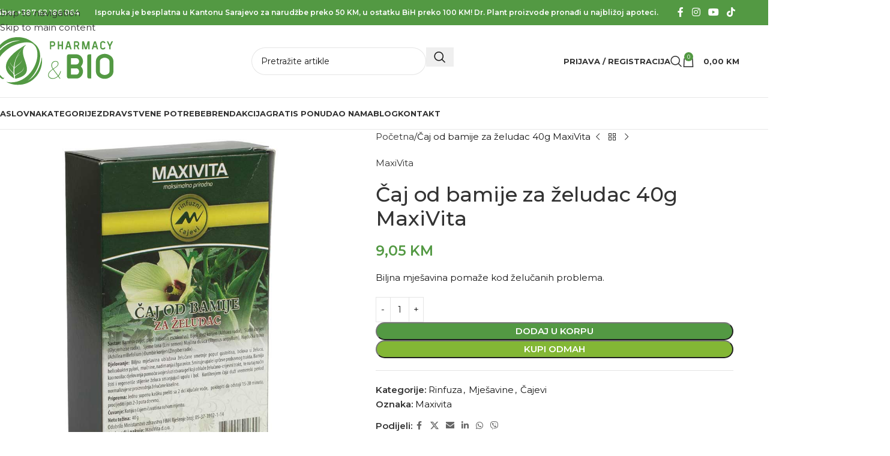

--- FILE ---
content_type: text/html; charset=UTF-8
request_url: https://pharmacy-bio.ba/artikal/caj-od-bamije-za-zeludac-40g-maxivita/
body_size: 50961
content:
<!DOCTYPE html>
<html lang="bs-BA" prefix="og: https://ogp.me/ns#">
<head>
	<meta charset="UTF-8">
	<link rel="profile" href="https://gmpg.org/xfn/11">
	<link rel="pingback" href="https://pharmacy-bio.ba/xmlrpc.php">

		<style>img:is([sizes="auto" i], [sizes^="auto," i]) { contain-intrinsic-size: 3000px 1500px }</style>
	
<!-- Search Engine Optimization by Rank Math - https://rankmath.com/ -->
<title>Čaj od bamije za želudac 40g MaxiVita - Pharmacy &amp; BIO</title>
<meta name="description" content="Biljna mješavina pomaže kod želučanih problema."/>
<meta name="robots" content="follow, index, max-snippet:-1, max-video-preview:-1, max-image-preview:large"/>
<link rel="canonical" href="https://pharmacy-bio.ba/artikal/caj-od-bamije-za-zeludac-40g-maxivita/" />
<meta property="og:locale" content="bs_BA" />
<meta property="og:type" content="product" />
<meta property="og:title" content="Čaj od bamije za želudac 40g MaxiVita - Pharmacy &amp; BIO" />
<meta property="og:description" content="Biljna mješavina pomaže kod želučanih problema." />
<meta property="og:url" content="https://pharmacy-bio.ba/artikal/caj-od-bamije-za-zeludac-40g-maxivita/" />
<meta property="og:site_name" content="Pharmacy &amp; BIO" />
<meta property="og:updated_time" content="2024-12-31T00:00:26+01:00" />
<meta property="og:image" content="https://pharmacy-bio.ba/wp-content/uploads/2023/02/326492615_752387969785738_4838588576451954146_n.jpg" />
<meta property="og:image:secure_url" content="https://pharmacy-bio.ba/wp-content/uploads/2023/02/326492615_752387969785738_4838588576451954146_n.jpg" />
<meta property="og:image:width" content="900" />
<meta property="og:image:height" content="900" />
<meta property="og:image:alt" content="Čaj od bamije za želudac 40g MaxiVita" />
<meta property="og:image:type" content="image/jpeg" />
<meta property="product:brand" content="MaxiVita" />
<meta property="product:price:amount" content="9.05" />
<meta property="product:price:currency" content="BAM" />
<meta property="product:availability" content="instock" />
<meta name="twitter:card" content="summary_large_image" />
<meta name="twitter:title" content="Čaj od bamije za želudac 40g MaxiVita - Pharmacy &amp; BIO" />
<meta name="twitter:description" content="Biljna mješavina pomaže kod želučanih problema." />
<meta name="twitter:image" content="https://pharmacy-bio.ba/wp-content/uploads/2023/02/326492615_752387969785738_4838588576451954146_n.jpg" />
<meta name="twitter:label1" content="Price" />
<meta name="twitter:data1" content="9,05&nbsp;KM" />
<meta name="twitter:label2" content="Availability" />
<meta name="twitter:data2" content="In stock" />
<script type="application/ld+json" class="rank-math-schema">{"@context":"https://schema.org","@graph":[{"@type":"Place","@id":"https://pharmacy-bio.ba/#place","geo":{"@type":"GeoCoordinates","latitude":"43.903003","longitude":" 18.346155"},"hasMap":"https://www.google.com/maps/search/?api=1&amp;query=43.903003, 18.346155","address":{"@type":"PostalAddress","streetAddress":"Igmanska 58","addressLocality":"Vogo\u0161\u0107a","postalCode":"71320","addressCountry":"Bosnia and Herzegovina"}},{"@type":"Organization","@id":"https://pharmacy-bio.ba/#organization","name":"Pharmacy &amp; BIO","url":"https://pharmacy-bio.ba","email":"info@zentafarm.ba","address":{"@type":"PostalAddress","streetAddress":"Igmanska 58","addressLocality":"Vogo\u0161\u0107a","postalCode":"71320","addressCountry":"Bosnia and Herzegovina"},"logo":{"@type":"ImageObject","@id":"https://pharmacy-bio.ba/#logo","url":"https://pharmacy-bio.ba/wp-content/uploads/2022/12/PBlogo.jpg","contentUrl":"https://pharmacy-bio.ba/wp-content/uploads/2022/12/PBlogo.jpg","caption":"Pharmacy &amp; BIO","inLanguage":"bs-BA","width":"1280","height":"720"},"contactPoint":[{"@type":"ContactPoint","telephone":"+387 33 877 765","contactType":"customer support"}],"location":{"@id":"https://pharmacy-bio.ba/#place"}},{"@type":"WebSite","@id":"https://pharmacy-bio.ba/#website","url":"https://pharmacy-bio.ba","name":"Pharmacy &amp; BIO","publisher":{"@id":"https://pharmacy-bio.ba/#organization"},"inLanguage":"bs-BA"},{"@type":"ImageObject","@id":"https://pharmacy-bio.ba/wp-content/uploads/2023/02/326492615_752387969785738_4838588576451954146_n.jpg","url":"https://pharmacy-bio.ba/wp-content/uploads/2023/02/326492615_752387969785738_4838588576451954146_n.jpg","width":"900","height":"900","inLanguage":"bs-BA"},{"@type":"ItemPage","@id":"https://pharmacy-bio.ba/artikal/caj-od-bamije-za-zeludac-40g-maxivita/#webpage","url":"https://pharmacy-bio.ba/artikal/caj-od-bamije-za-zeludac-40g-maxivita/","name":"\u010caj od bamije za \u017eeludac 40g MaxiVita - Pharmacy &amp; BIO","datePublished":"2023-02-14T18:48:23+01:00","dateModified":"2024-12-31T00:00:26+01:00","isPartOf":{"@id":"https://pharmacy-bio.ba/#website"},"primaryImageOfPage":{"@id":"https://pharmacy-bio.ba/wp-content/uploads/2023/02/326492615_752387969785738_4838588576451954146_n.jpg"},"inLanguage":"bs-BA"},{"@type":"Product","brand":{"@type":"Brand","name":"MaxiVita"},"name":"\u010caj od bamije za \u017eeludac 40g MaxiVita - Pharmacy &amp; BIO","description":"Biljna mje\u0161avina poma\u017ee kod \u017eelu\u010danih problema.","category":"\u010cajevi &gt; Rinfuza","mainEntityOfPage":{"@id":"https://pharmacy-bio.ba/artikal/caj-od-bamije-za-zeludac-40g-maxivita/#webpage"},"image":[{"@type":"ImageObject","url":"https://pharmacy-bio.ba/wp-content/uploads/2023/02/326492615_752387969785738_4838588576451954146_n.jpg","height":"900","width":"900"}],"offers":{"@type":"Offer","price":"9.05","priceCurrency":"BAM","priceValidUntil":"2027-12-31","availability":"http://schema.org/InStock","itemCondition":"NewCondition","url":"https://pharmacy-bio.ba/artikal/caj-od-bamije-za-zeludac-40g-maxivita/","seller":{"@type":"Organization","@id":"https://pharmacy-bio.ba/","name":"Pharmacy &amp; BIO","url":"https://pharmacy-bio.ba","logo":"https://pharmacy-bio.ba/wp-content/uploads/2022/12/PBlogo.jpg"}},"additionalProperty":[{"@type":"PropertyValue","name":"pa_brend","value":"MaxiVita"}],"@id":"https://pharmacy-bio.ba/artikal/caj-od-bamije-za-zeludac-40g-maxivita/#richSnippet"}]}</script>
<!-- /Rank Math WordPress SEO plugin -->

<link rel='dns-prefetch' href='//capi-automation.s3.us-east-2.amazonaws.com' />
<link rel='dns-prefetch' href='//www.googletagmanager.com' />
<link rel='dns-prefetch' href='//fonts.googleapis.com' />
<link rel="alternate" type="application/rss+xml" title="Pharmacy &amp; BIO &raquo; novosti" href="https://pharmacy-bio.ba/feed/" />
<link rel="alternate" type="application/rss+xml" title="Pharmacy &amp; BIO &raquo;  novosti o komentarima" href="https://pharmacy-bio.ba/comments/feed/" />
<!-- <link rel='stylesheet' id='wp-block-library-css' href='https://pharmacy-bio.ba/wp-includes/css/dist/block-library/style.min.css?ver=6.8.3' type='text/css' media='all' /> -->
<link rel="stylesheet" type="text/css" href="//pharmacy-bio.ba/wp-content/cache/wpfc-minified/9k10v30m/so7o.css" media="all"/>
<style id='global-styles-inline-css' type='text/css'>
:root{--wp--preset--aspect-ratio--square: 1;--wp--preset--aspect-ratio--4-3: 4/3;--wp--preset--aspect-ratio--3-4: 3/4;--wp--preset--aspect-ratio--3-2: 3/2;--wp--preset--aspect-ratio--2-3: 2/3;--wp--preset--aspect-ratio--16-9: 16/9;--wp--preset--aspect-ratio--9-16: 9/16;--wp--preset--color--black: #000000;--wp--preset--color--cyan-bluish-gray: #abb8c3;--wp--preset--color--white: #ffffff;--wp--preset--color--pale-pink: #f78da7;--wp--preset--color--vivid-red: #cf2e2e;--wp--preset--color--luminous-vivid-orange: #ff6900;--wp--preset--color--luminous-vivid-amber: #fcb900;--wp--preset--color--light-green-cyan: #7bdcb5;--wp--preset--color--vivid-green-cyan: #00d084;--wp--preset--color--pale-cyan-blue: #8ed1fc;--wp--preset--color--vivid-cyan-blue: #0693e3;--wp--preset--color--vivid-purple: #9b51e0;--wp--preset--gradient--vivid-cyan-blue-to-vivid-purple: linear-gradient(135deg,rgba(6,147,227,1) 0%,rgb(155,81,224) 100%);--wp--preset--gradient--light-green-cyan-to-vivid-green-cyan: linear-gradient(135deg,rgb(122,220,180) 0%,rgb(0,208,130) 100%);--wp--preset--gradient--luminous-vivid-amber-to-luminous-vivid-orange: linear-gradient(135deg,rgba(252,185,0,1) 0%,rgba(255,105,0,1) 100%);--wp--preset--gradient--luminous-vivid-orange-to-vivid-red: linear-gradient(135deg,rgba(255,105,0,1) 0%,rgb(207,46,46) 100%);--wp--preset--gradient--very-light-gray-to-cyan-bluish-gray: linear-gradient(135deg,rgb(238,238,238) 0%,rgb(169,184,195) 100%);--wp--preset--gradient--cool-to-warm-spectrum: linear-gradient(135deg,rgb(74,234,220) 0%,rgb(151,120,209) 20%,rgb(207,42,186) 40%,rgb(238,44,130) 60%,rgb(251,105,98) 80%,rgb(254,248,76) 100%);--wp--preset--gradient--blush-light-purple: linear-gradient(135deg,rgb(255,206,236) 0%,rgb(152,150,240) 100%);--wp--preset--gradient--blush-bordeaux: linear-gradient(135deg,rgb(254,205,165) 0%,rgb(254,45,45) 50%,rgb(107,0,62) 100%);--wp--preset--gradient--luminous-dusk: linear-gradient(135deg,rgb(255,203,112) 0%,rgb(199,81,192) 50%,rgb(65,88,208) 100%);--wp--preset--gradient--pale-ocean: linear-gradient(135deg,rgb(255,245,203) 0%,rgb(182,227,212) 50%,rgb(51,167,181) 100%);--wp--preset--gradient--electric-grass: linear-gradient(135deg,rgb(202,248,128) 0%,rgb(113,206,126) 100%);--wp--preset--gradient--midnight: linear-gradient(135deg,rgb(2,3,129) 0%,rgb(40,116,252) 100%);--wp--preset--font-size--small: 13px;--wp--preset--font-size--medium: 20px;--wp--preset--font-size--large: 36px;--wp--preset--font-size--x-large: 42px;--wp--preset--spacing--20: 0.44rem;--wp--preset--spacing--30: 0.67rem;--wp--preset--spacing--40: 1rem;--wp--preset--spacing--50: 1.5rem;--wp--preset--spacing--60: 2.25rem;--wp--preset--spacing--70: 3.38rem;--wp--preset--spacing--80: 5.06rem;--wp--preset--shadow--natural: 6px 6px 9px rgba(0, 0, 0, 0.2);--wp--preset--shadow--deep: 12px 12px 50px rgba(0, 0, 0, 0.4);--wp--preset--shadow--sharp: 6px 6px 0px rgba(0, 0, 0, 0.2);--wp--preset--shadow--outlined: 6px 6px 0px -3px rgba(255, 255, 255, 1), 6px 6px rgba(0, 0, 0, 1);--wp--preset--shadow--crisp: 6px 6px 0px rgba(0, 0, 0, 1);}:where(body) { margin: 0; }.wp-site-blocks > .alignleft { float: left; margin-right: 2em; }.wp-site-blocks > .alignright { float: right; margin-left: 2em; }.wp-site-blocks > .aligncenter { justify-content: center; margin-left: auto; margin-right: auto; }:where(.is-layout-flex){gap: 0.5em;}:where(.is-layout-grid){gap: 0.5em;}.is-layout-flow > .alignleft{float: left;margin-inline-start: 0;margin-inline-end: 2em;}.is-layout-flow > .alignright{float: right;margin-inline-start: 2em;margin-inline-end: 0;}.is-layout-flow > .aligncenter{margin-left: auto !important;margin-right: auto !important;}.is-layout-constrained > .alignleft{float: left;margin-inline-start: 0;margin-inline-end: 2em;}.is-layout-constrained > .alignright{float: right;margin-inline-start: 2em;margin-inline-end: 0;}.is-layout-constrained > .aligncenter{margin-left: auto !important;margin-right: auto !important;}.is-layout-constrained > :where(:not(.alignleft):not(.alignright):not(.alignfull)){margin-left: auto !important;margin-right: auto !important;}body .is-layout-flex{display: flex;}.is-layout-flex{flex-wrap: wrap;align-items: center;}.is-layout-flex > :is(*, div){margin: 0;}body .is-layout-grid{display: grid;}.is-layout-grid > :is(*, div){margin: 0;}body{padding-top: 0px;padding-right: 0px;padding-bottom: 0px;padding-left: 0px;}a:where(:not(.wp-element-button)){text-decoration: none;}:root :where(.wp-element-button, .wp-block-button__link){background-color: #32373c;border-width: 0;color: #fff;font-family: inherit;font-size: inherit;line-height: inherit;padding: calc(0.667em + 2px) calc(1.333em + 2px);text-decoration: none;}.has-black-color{color: var(--wp--preset--color--black) !important;}.has-cyan-bluish-gray-color{color: var(--wp--preset--color--cyan-bluish-gray) !important;}.has-white-color{color: var(--wp--preset--color--white) !important;}.has-pale-pink-color{color: var(--wp--preset--color--pale-pink) !important;}.has-vivid-red-color{color: var(--wp--preset--color--vivid-red) !important;}.has-luminous-vivid-orange-color{color: var(--wp--preset--color--luminous-vivid-orange) !important;}.has-luminous-vivid-amber-color{color: var(--wp--preset--color--luminous-vivid-amber) !important;}.has-light-green-cyan-color{color: var(--wp--preset--color--light-green-cyan) !important;}.has-vivid-green-cyan-color{color: var(--wp--preset--color--vivid-green-cyan) !important;}.has-pale-cyan-blue-color{color: var(--wp--preset--color--pale-cyan-blue) !important;}.has-vivid-cyan-blue-color{color: var(--wp--preset--color--vivid-cyan-blue) !important;}.has-vivid-purple-color{color: var(--wp--preset--color--vivid-purple) !important;}.has-black-background-color{background-color: var(--wp--preset--color--black) !important;}.has-cyan-bluish-gray-background-color{background-color: var(--wp--preset--color--cyan-bluish-gray) !important;}.has-white-background-color{background-color: var(--wp--preset--color--white) !important;}.has-pale-pink-background-color{background-color: var(--wp--preset--color--pale-pink) !important;}.has-vivid-red-background-color{background-color: var(--wp--preset--color--vivid-red) !important;}.has-luminous-vivid-orange-background-color{background-color: var(--wp--preset--color--luminous-vivid-orange) !important;}.has-luminous-vivid-amber-background-color{background-color: var(--wp--preset--color--luminous-vivid-amber) !important;}.has-light-green-cyan-background-color{background-color: var(--wp--preset--color--light-green-cyan) !important;}.has-vivid-green-cyan-background-color{background-color: var(--wp--preset--color--vivid-green-cyan) !important;}.has-pale-cyan-blue-background-color{background-color: var(--wp--preset--color--pale-cyan-blue) !important;}.has-vivid-cyan-blue-background-color{background-color: var(--wp--preset--color--vivid-cyan-blue) !important;}.has-vivid-purple-background-color{background-color: var(--wp--preset--color--vivid-purple) !important;}.has-black-border-color{border-color: var(--wp--preset--color--black) !important;}.has-cyan-bluish-gray-border-color{border-color: var(--wp--preset--color--cyan-bluish-gray) !important;}.has-white-border-color{border-color: var(--wp--preset--color--white) !important;}.has-pale-pink-border-color{border-color: var(--wp--preset--color--pale-pink) !important;}.has-vivid-red-border-color{border-color: var(--wp--preset--color--vivid-red) !important;}.has-luminous-vivid-orange-border-color{border-color: var(--wp--preset--color--luminous-vivid-orange) !important;}.has-luminous-vivid-amber-border-color{border-color: var(--wp--preset--color--luminous-vivid-amber) !important;}.has-light-green-cyan-border-color{border-color: var(--wp--preset--color--light-green-cyan) !important;}.has-vivid-green-cyan-border-color{border-color: var(--wp--preset--color--vivid-green-cyan) !important;}.has-pale-cyan-blue-border-color{border-color: var(--wp--preset--color--pale-cyan-blue) !important;}.has-vivid-cyan-blue-border-color{border-color: var(--wp--preset--color--vivid-cyan-blue) !important;}.has-vivid-purple-border-color{border-color: var(--wp--preset--color--vivid-purple) !important;}.has-vivid-cyan-blue-to-vivid-purple-gradient-background{background: var(--wp--preset--gradient--vivid-cyan-blue-to-vivid-purple) !important;}.has-light-green-cyan-to-vivid-green-cyan-gradient-background{background: var(--wp--preset--gradient--light-green-cyan-to-vivid-green-cyan) !important;}.has-luminous-vivid-amber-to-luminous-vivid-orange-gradient-background{background: var(--wp--preset--gradient--luminous-vivid-amber-to-luminous-vivid-orange) !important;}.has-luminous-vivid-orange-to-vivid-red-gradient-background{background: var(--wp--preset--gradient--luminous-vivid-orange-to-vivid-red) !important;}.has-very-light-gray-to-cyan-bluish-gray-gradient-background{background: var(--wp--preset--gradient--very-light-gray-to-cyan-bluish-gray) !important;}.has-cool-to-warm-spectrum-gradient-background{background: var(--wp--preset--gradient--cool-to-warm-spectrum) !important;}.has-blush-light-purple-gradient-background{background: var(--wp--preset--gradient--blush-light-purple) !important;}.has-blush-bordeaux-gradient-background{background: var(--wp--preset--gradient--blush-bordeaux) !important;}.has-luminous-dusk-gradient-background{background: var(--wp--preset--gradient--luminous-dusk) !important;}.has-pale-ocean-gradient-background{background: var(--wp--preset--gradient--pale-ocean) !important;}.has-electric-grass-gradient-background{background: var(--wp--preset--gradient--electric-grass) !important;}.has-midnight-gradient-background{background: var(--wp--preset--gradient--midnight) !important;}.has-small-font-size{font-size: var(--wp--preset--font-size--small) !important;}.has-medium-font-size{font-size: var(--wp--preset--font-size--medium) !important;}.has-large-font-size{font-size: var(--wp--preset--font-size--large) !important;}.has-x-large-font-size{font-size: var(--wp--preset--font-size--x-large) !important;}
:where(.wp-block-post-template.is-layout-flex){gap: 1.25em;}:where(.wp-block-post-template.is-layout-grid){gap: 1.25em;}
:where(.wp-block-columns.is-layout-flex){gap: 2em;}:where(.wp-block-columns.is-layout-grid){gap: 2em;}
:root :where(.wp-block-pullquote){font-size: 1.5em;line-height: 1.6;}
</style>
<style id='woocommerce-inline-inline-css' type='text/css'>
.woocommerce form .form-row .required { visibility: visible; }
</style>
<!-- <link rel='stylesheet' id='elementor-icons-css' href='https://pharmacy-bio.ba/wp-content/plugins/elementor/assets/lib/eicons/css/elementor-icons.min.css?ver=5.44.0' type='text/css' media='all' /> -->
<!-- <link rel='stylesheet' id='elementor-frontend-css' href='https://pharmacy-bio.ba/wp-content/plugins/elementor/assets/css/frontend.min.css?ver=3.33.2' type='text/css' media='all' /> -->
<link rel="stylesheet" type="text/css" href="//pharmacy-bio.ba/wp-content/cache/wpfc-minified/fg9th595/so7o.css" media="all"/>
<style id='elementor-frontend-inline-css' type='text/css'>
.elementor-kit-6{--e-global-color-primary:#6EC1E4;--e-global-color-secondary:#54595F;--e-global-color-text:#7A7A7A;--e-global-color-accent:#61CE70;--e-global-color-766f7ba:#214842;--e-global-color-53398ca:#539943;--e-global-color-b5934e2:#171717;}.elementor-kit-6 e-page-transition{background-color:#FFBC7D;}.elementor-section.elementor-section-boxed > .elementor-container{max-width:1250px;}.e-con{--container-max-width:1250px;}.elementor-widget:not(:last-child){margin-block-end:20px;}.elementor-element{--widgets-spacing:20px 20px;--widgets-spacing-row:20px;--widgets-spacing-column:20px;}{}h1.entry-title{display:var(--page-title-display);}@media(max-width:1024px){.elementor-section.elementor-section-boxed > .elementor-container{max-width:1024px;}.e-con{--container-max-width:1024px;}}@media(max-width:767px){.elementor-section.elementor-section-boxed > .elementor-container{max-width:767px;}.e-con{--container-max-width:767px;}}
</style>
<!-- <link rel='stylesheet' id='jet-engine-frontend-css' href='https://pharmacy-bio.ba/wp-content/plugins/jet-engine/assets/css/frontend.css?ver=3.7.10' type='text/css' media='all' /> -->
<!-- <link rel='stylesheet' id='wd-style-base-css' href='https://pharmacy-bio.ba/wp-content/themes/woodmart/css/parts/base.min.css?ver=8.3.5' type='text/css' media='all' /> -->
<!-- <link rel='stylesheet' id='wd-helpers-wpb-elem-css' href='https://pharmacy-bio.ba/wp-content/themes/woodmart/css/parts/helpers-wpb-elem.min.css?ver=8.3.5' type='text/css' media='all' /> -->
<!-- <link rel='stylesheet' id='wd-elementor-base-css' href='https://pharmacy-bio.ba/wp-content/themes/woodmart/css/parts/int-elem-base.min.css?ver=8.3.5' type='text/css' media='all' /> -->
<!-- <link rel='stylesheet' id='wd-elementor-pro-base-css' href='https://pharmacy-bio.ba/wp-content/themes/woodmart/css/parts/int-elementor-pro.min.css?ver=8.3.5' type='text/css' media='all' /> -->
<!-- <link rel='stylesheet' id='wd-woocommerce-base-css' href='https://pharmacy-bio.ba/wp-content/themes/woodmart/css/parts/woocommerce-base.min.css?ver=8.3.5' type='text/css' media='all' /> -->
<!-- <link rel='stylesheet' id='wd-mod-star-rating-css' href='https://pharmacy-bio.ba/wp-content/themes/woodmart/css/parts/mod-star-rating.min.css?ver=8.3.5' type='text/css' media='all' /> -->
<!-- <link rel='stylesheet' id='wd-woocommerce-block-notices-css' href='https://pharmacy-bio.ba/wp-content/themes/woodmart/css/parts/woo-mod-block-notices.min.css?ver=8.3.5' type='text/css' media='all' /> -->
<!-- <link rel='stylesheet' id='wd-woo-mod-quantity-css' href='https://pharmacy-bio.ba/wp-content/themes/woodmart/css/parts/woo-mod-quantity.min.css?ver=8.3.5' type='text/css' media='all' /> -->
<!-- <link rel='stylesheet' id='wd-woo-single-prod-el-base-css' href='https://pharmacy-bio.ba/wp-content/themes/woodmart/css/parts/woo-single-prod-el-base.min.css?ver=8.3.5' type='text/css' media='all' /> -->
<!-- <link rel='stylesheet' id='wd-woo-mod-stock-status-css' href='https://pharmacy-bio.ba/wp-content/themes/woodmart/css/parts/woo-mod-stock-status.min.css?ver=8.3.5' type='text/css' media='all' /> -->
<!-- <link rel='stylesheet' id='wd-woo-mod-shop-attributes-css' href='https://pharmacy-bio.ba/wp-content/themes/woodmart/css/parts/woo-mod-shop-attributes.min.css?ver=8.3.5' type='text/css' media='all' /> -->
<!-- <link rel='stylesheet' id='wd-wp-blocks-css' href='https://pharmacy-bio.ba/wp-content/themes/woodmart/css/parts/wp-blocks.min.css?ver=8.3.5' type='text/css' media='all' /> -->
<!-- <link rel='stylesheet' id='child-style-css' href='https://pharmacy-bio.ba/wp-content/themes/woodmart-child/style.css?ver=8.3.5' type='text/css' media='all' /> -->
<!-- <link rel='stylesheet' id='wd-header-base-css' href='https://pharmacy-bio.ba/wp-content/themes/woodmart/css/parts/header-base.min.css?ver=8.3.5' type='text/css' media='all' /> -->
<!-- <link rel='stylesheet' id='wd-mod-tools-css' href='https://pharmacy-bio.ba/wp-content/themes/woodmart/css/parts/mod-tools.min.css?ver=8.3.5' type='text/css' media='all' /> -->
<!-- <link rel='stylesheet' id='wd-header-elements-base-css' href='https://pharmacy-bio.ba/wp-content/themes/woodmart/css/parts/header-el-base.min.css?ver=8.3.5' type='text/css' media='all' /> -->
<!-- <link rel='stylesheet' id='wd-social-icons-css' href='https://pharmacy-bio.ba/wp-content/themes/woodmart/css/parts/el-social-icons.min.css?ver=8.3.5' type='text/css' media='all' /> -->
<!-- <link rel='stylesheet' id='wd-header-search-css' href='https://pharmacy-bio.ba/wp-content/themes/woodmart/css/parts/header-el-search.min.css?ver=8.3.5' type='text/css' media='all' /> -->
<!-- <link rel='stylesheet' id='wd-header-search-form-css' href='https://pharmacy-bio.ba/wp-content/themes/woodmart/css/parts/header-el-search-form.min.css?ver=8.3.5' type='text/css' media='all' /> -->
<!-- <link rel='stylesheet' id='wd-wd-search-form-css' href='https://pharmacy-bio.ba/wp-content/themes/woodmart/css/parts/wd-search-form.min.css?ver=8.3.5' type='text/css' media='all' /> -->
<!-- <link rel='stylesheet' id='wd-wd-search-results-css' href='https://pharmacy-bio.ba/wp-content/themes/woodmart/css/parts/wd-search-results.min.css?ver=8.3.5' type='text/css' media='all' /> -->
<!-- <link rel='stylesheet' id='wd-wd-search-dropdown-css' href='https://pharmacy-bio.ba/wp-content/themes/woodmart/css/parts/wd-search-dropdown.min.css?ver=8.3.5' type='text/css' media='all' /> -->
<!-- <link rel='stylesheet' id='wd-woo-mod-login-form-css' href='https://pharmacy-bio.ba/wp-content/themes/woodmart/css/parts/woo-mod-login-form.min.css?ver=8.3.5' type='text/css' media='all' /> -->
<!-- <link rel='stylesheet' id='wd-header-my-account-css' href='https://pharmacy-bio.ba/wp-content/themes/woodmart/css/parts/header-el-my-account.min.css?ver=8.3.5' type='text/css' media='all' /> -->
<!-- <link rel='stylesheet' id='wd-header-cart-side-css' href='https://pharmacy-bio.ba/wp-content/themes/woodmart/css/parts/header-el-cart-side.min.css?ver=8.3.5' type='text/css' media='all' /> -->
<!-- <link rel='stylesheet' id='wd-header-cart-css' href='https://pharmacy-bio.ba/wp-content/themes/woodmart/css/parts/header-el-cart.min.css?ver=8.3.5' type='text/css' media='all' /> -->
<!-- <link rel='stylesheet' id='wd-widget-shopping-cart-css' href='https://pharmacy-bio.ba/wp-content/themes/woodmart/css/parts/woo-widget-shopping-cart.min.css?ver=8.3.5' type='text/css' media='all' /> -->
<!-- <link rel='stylesheet' id='wd-widget-product-list-css' href='https://pharmacy-bio.ba/wp-content/themes/woodmart/css/parts/woo-widget-product-list.min.css?ver=8.3.5' type='text/css' media='all' /> -->
<!-- <link rel='stylesheet' id='wd-header-mobile-nav-dropdown-css' href='https://pharmacy-bio.ba/wp-content/themes/woodmart/css/parts/header-el-mobile-nav-dropdown.min.css?ver=8.3.5' type='text/css' media='all' /> -->
<!-- <link rel='stylesheet' id='wd-header-mod-content-calc-css' href='https://pharmacy-bio.ba/wp-content/themes/woodmart/css/parts/header-mod-content-calc.min.css?ver=8.3.5' type='text/css' media='all' /> -->
<!-- <link rel='stylesheet' id='wd-page-title-css' href='https://pharmacy-bio.ba/wp-content/themes/woodmart/css/parts/page-title.min.css?ver=8.3.5' type='text/css' media='all' /> -->
<!-- <link rel='stylesheet' id='wd-woo-single-prod-predefined-css' href='https://pharmacy-bio.ba/wp-content/themes/woodmart/css/parts/woo-single-prod-predefined.min.css?ver=8.3.5' type='text/css' media='all' /> -->
<!-- <link rel='stylesheet' id='wd-woo-single-prod-and-quick-view-predefined-css' href='https://pharmacy-bio.ba/wp-content/themes/woodmart/css/parts/woo-single-prod-and-quick-view-predefined.min.css?ver=8.3.5' type='text/css' media='all' /> -->
<!-- <link rel='stylesheet' id='wd-woo-single-prod-el-tabs-predefined-css' href='https://pharmacy-bio.ba/wp-content/themes/woodmart/css/parts/woo-single-prod-el-tabs-predefined.min.css?ver=8.3.5' type='text/css' media='all' /> -->
<!-- <link rel='stylesheet' id='wd-woo-single-prod-el-gallery-css' href='https://pharmacy-bio.ba/wp-content/themes/woodmart/css/parts/woo-single-prod-el-gallery.min.css?ver=8.3.5' type='text/css' media='all' /> -->
<!-- <link rel='stylesheet' id='wd-woo-single-prod-el-gallery-opt-thumb-left-desktop-css' href='https://pharmacy-bio.ba/wp-content/themes/woodmart/css/parts/woo-single-prod-el-gallery-opt-thumb-left-desktop.min.css?ver=8.3.5' type='text/css' media='all' /> -->
<!-- <link rel='stylesheet' id='wd-swiper-css' href='https://pharmacy-bio.ba/wp-content/themes/woodmart/css/parts/lib-swiper.min.css?ver=8.3.5' type='text/css' media='all' /> -->
<!-- <link rel='stylesheet' id='wd-swiper-arrows-css' href='https://pharmacy-bio.ba/wp-content/themes/woodmart/css/parts/lib-swiper-arrows.min.css?ver=8.3.5' type='text/css' media='all' /> -->
<!-- <link rel='stylesheet' id='wd-photoswipe-css' href='https://pharmacy-bio.ba/wp-content/themes/woodmart/css/parts/lib-photoswipe.min.css?ver=8.3.5' type='text/css' media='all' /> -->
<!-- <link rel='stylesheet' id='wd-woo-single-prod-el-navigation-css' href='https://pharmacy-bio.ba/wp-content/themes/woodmart/css/parts/woo-single-prod-el-navigation.min.css?ver=8.3.5' type='text/css' media='all' /> -->
<!-- <link rel='stylesheet' id='wd-tabs-css' href='https://pharmacy-bio.ba/wp-content/themes/woodmart/css/parts/el-tabs.min.css?ver=8.3.5' type='text/css' media='all' /> -->
<!-- <link rel='stylesheet' id='wd-woo-single-prod-el-tabs-opt-layout-tabs-css' href='https://pharmacy-bio.ba/wp-content/themes/woodmart/css/parts/woo-single-prod-el-tabs-opt-layout-tabs.min.css?ver=8.3.5' type='text/css' media='all' /> -->
<!-- <link rel='stylesheet' id='wd-accordion-css' href='https://pharmacy-bio.ba/wp-content/themes/woodmart/css/parts/el-accordion.min.css?ver=8.3.5' type='text/css' media='all' /> -->
<!-- <link rel='stylesheet' id='wd-accordion-elem-wpb-css' href='https://pharmacy-bio.ba/wp-content/themes/woodmart/css/parts/el-accordion-wpb-elem.min.css?ver=8.3.5' type='text/css' media='all' /> -->
<!-- <link rel='stylesheet' id='wd-text-block-css' href='https://pharmacy-bio.ba/wp-content/themes/woodmart/css/parts/el-text-block.min.css?ver=8.3.5' type='text/css' media='all' /> -->
<!-- <link rel='stylesheet' id='wd-product-loop-css' href='https://pharmacy-bio.ba/wp-content/themes/woodmart/css/parts/woo-product-loop.min.css?ver=8.3.5' type='text/css' media='all' /> -->
<!-- <link rel='stylesheet' id='wd-product-loop-base-css' href='https://pharmacy-bio.ba/wp-content/themes/woodmart/css/parts/woo-product-loop-base.min.css?ver=8.3.5' type='text/css' media='all' /> -->
<!-- <link rel='stylesheet' id='wd-woo-mod-add-btn-replace-css' href='https://pharmacy-bio.ba/wp-content/themes/woodmart/css/parts/woo-mod-add-btn-replace.min.css?ver=8.3.5' type='text/css' media='all' /> -->
<!-- <link rel='stylesheet' id='wd-mod-more-description-css' href='https://pharmacy-bio.ba/wp-content/themes/woodmart/css/parts/mod-more-description.min.css?ver=8.3.5' type='text/css' media='all' /> -->
<!-- <link rel='stylesheet' id='wd-mfp-popup-css' href='https://pharmacy-bio.ba/wp-content/themes/woodmart/css/parts/lib-magnific-popup.min.css?ver=8.3.5' type='text/css' media='all' /> -->
<!-- <link rel='stylesheet' id='wd-mod-animations-transform-css' href='https://pharmacy-bio.ba/wp-content/themes/woodmart/css/parts/mod-animations-transform.min.css?ver=8.3.5' type='text/css' media='all' /> -->
<!-- <link rel='stylesheet' id='wd-mod-transform-css' href='https://pharmacy-bio.ba/wp-content/themes/woodmart/css/parts/mod-transform.min.css?ver=8.3.5' type='text/css' media='all' /> -->
<!-- <link rel='stylesheet' id='wd-woo-mod-product-labels-css' href='https://pharmacy-bio.ba/wp-content/themes/woodmart/css/parts/woo-mod-product-labels.min.css?ver=8.3.5' type='text/css' media='all' /> -->
<!-- <link rel='stylesheet' id='wd-swiper-pagin-css' href='https://pharmacy-bio.ba/wp-content/themes/woodmart/css/parts/lib-swiper-pagin.min.css?ver=8.3.5' type='text/css' media='all' /> -->
<!-- <link rel='stylesheet' id='wd-widget-collapse-css' href='https://pharmacy-bio.ba/wp-content/themes/woodmart/css/parts/opt-widget-collapse.min.css?ver=8.3.5' type='text/css' media='all' /> -->
<!-- <link rel='stylesheet' id='wd-footer-base-css' href='https://pharmacy-bio.ba/wp-content/themes/woodmart/css/parts/footer-base.min.css?ver=8.3.5' type='text/css' media='all' /> -->
<!-- <link rel='stylesheet' id='wd-header-search-fullscreen-css' href='https://pharmacy-bio.ba/wp-content/themes/woodmart/css/parts/header-el-search-fullscreen-general.min.css?ver=8.3.5' type='text/css' media='all' /> -->
<!-- <link rel='stylesheet' id='wd-header-search-fullscreen-1-css' href='https://pharmacy-bio.ba/wp-content/themes/woodmart/css/parts/header-el-search-fullscreen-1.min.css?ver=8.3.5' type='text/css' media='all' /> -->
<!-- <link rel='stylesheet' id='wd-header-my-account-sidebar-css' href='https://pharmacy-bio.ba/wp-content/themes/woodmart/css/parts/header-el-my-account-sidebar.min.css?ver=8.3.5' type='text/css' media='all' /> -->
<!-- <link rel='stylesheet' id='wd-bottom-toolbar-css' href='https://pharmacy-bio.ba/wp-content/themes/woodmart/css/parts/opt-bottom-toolbar.min.css?ver=8.3.5' type='text/css' media='all' /> -->
<!-- <link rel='stylesheet' id='xts-style-header_153799-css' href='https://pharmacy-bio.ba/wp-content/uploads/2025/11/xts-header_153799-1764430849.css?ver=8.3.5' type='text/css' media='all' /> -->
<!-- <link rel='stylesheet' id='xts-style-theme_settings_default-css' href='https://pharmacy-bio.ba/wp-content/uploads/2025/11/xts-theme_settings_default-1764265127.css?ver=8.3.5' type='text/css' media='all' /> -->
<link rel="stylesheet" type="text/css" href="//pharmacy-bio.ba/wp-content/cache/wpfc-minified/1g8jnnp/so85.css" media="all"/>
<link rel='stylesheet' id='xts-google-fonts-css' href='https://fonts.googleapis.com/css?family=Montserrat%3A400%2C600%2C500%2C700&#038;ver=8.3.5' type='text/css' media='all' />
<script type="text/javascript" src="https://pharmacy-bio.ba/wp-includes/js/jquery/jquery.min.js?ver=3.7.1" id="jquery-core-js"></script>
<script type="text/javascript" src="https://pharmacy-bio.ba/wp-content/plugins/woocommerce/assets/js/jquery-blockui/jquery.blockUI.min.js?ver=2.7.0-wc.10.3.7" id="wc-jquery-blockui-js" defer="defer" data-wp-strategy="defer"></script>
<script type="text/javascript" id="wc-add-to-cart-js-extra">
/* <![CDATA[ */
var wc_add_to_cart_params = {"ajax_url":"\/wp-admin\/admin-ajax.php","wc_ajax_url":"\/?wc-ajax=%%endpoint%%","i18n_view_cart":"Vidi korpu","cart_url":"https:\/\/pharmacy-bio.ba\/korpa\/","is_cart":"","cart_redirect_after_add":"no"};
/* ]]> */
</script>
<script type="text/javascript" src="https://pharmacy-bio.ba/wp-content/plugins/woocommerce/assets/js/frontend/add-to-cart.min.js?ver=10.3.7" id="wc-add-to-cart-js" defer="defer" data-wp-strategy="defer"></script>
<script type="text/javascript" src="https://pharmacy-bio.ba/wp-content/plugins/woocommerce/assets/js/zoom/jquery.zoom.min.js?ver=1.7.21-wc.10.3.7" id="wc-zoom-js" defer="defer" data-wp-strategy="defer"></script>
<script type="text/javascript" id="wc-single-product-js-extra">
/* <![CDATA[ */
var wc_single_product_params = {"i18n_required_rating_text":"Molimo odaberite svoju ocjenu","i18n_rating_options":["1 of 5 stars","2 of 5 stars","3 of 5 stars","4 of 5 stars","5 of 5 stars"],"i18n_product_gallery_trigger_text":"View full-screen image gallery","review_rating_required":"yes","flexslider":{"rtl":false,"animation":"slide","smoothHeight":true,"directionNav":false,"controlNav":"thumbnails","slideshow":false,"animationSpeed":500,"animationLoop":false,"allowOneSlide":false},"zoom_enabled":"","zoom_options":[],"photoswipe_enabled":"","photoswipe_options":{"shareEl":false,"closeOnScroll":false,"history":false,"hideAnimationDuration":0,"showAnimationDuration":0},"flexslider_enabled":""};
/* ]]> */
</script>
<script type="text/javascript" src="https://pharmacy-bio.ba/wp-content/plugins/woocommerce/assets/js/frontend/single-product.min.js?ver=10.3.7" id="wc-single-product-js" defer="defer" data-wp-strategy="defer"></script>
<script type="text/javascript" src="https://pharmacy-bio.ba/wp-content/plugins/woocommerce/assets/js/js-cookie/js.cookie.min.js?ver=2.1.4-wc.10.3.7" id="wc-js-cookie-js" defer="defer" data-wp-strategy="defer"></script>
<script type="text/javascript" id="woocommerce-js-extra">
/* <![CDATA[ */
var woocommerce_params = {"ajax_url":"\/wp-admin\/admin-ajax.php","wc_ajax_url":"\/?wc-ajax=%%endpoint%%","i18n_password_show":"Show password","i18n_password_hide":"Hide password"};
/* ]]> */
</script>
<script type="text/javascript" src="https://pharmacy-bio.ba/wp-content/plugins/woocommerce/assets/js/frontend/woocommerce.min.js?ver=10.3.7" id="woocommerce-js" defer="defer" data-wp-strategy="defer"></script>

<!-- Google tag (gtag.js) snippet added by Site Kit -->
<!-- Google Analytics snippet added by Site Kit -->
<script type="text/javascript" src="https://www.googletagmanager.com/gtag/js?id=G-D980S6VZG5" id="google_gtagjs-js" async></script>
<script type="text/javascript" id="google_gtagjs-js-after">
/* <![CDATA[ */
window.dataLayer = window.dataLayer || [];function gtag(){dataLayer.push(arguments);}
gtag("set","linker",{"domains":["pharmacy-bio.ba"]});
gtag("js", new Date());
gtag("set", "developer_id.dZTNiMT", true);
gtag("config", "G-D980S6VZG5");
/* ]]> */
</script>
<script type="text/javascript" src="https://pharmacy-bio.ba/wp-content/themes/woodmart/js/libs/device.min.js?ver=8.3.5" id="wd-device-library-js"></script>
<script type="text/javascript" src="https://pharmacy-bio.ba/wp-content/themes/woodmart/js/scripts/global/scrollBar.min.js?ver=8.3.5" id="wd-scrollbar-js"></script>
<link rel="https://api.w.org/" href="https://pharmacy-bio.ba/wp-json/" /><link rel="alternate" title="JSON" type="application/json" href="https://pharmacy-bio.ba/wp-json/wp/v2/product/22227" /><link rel="EditURI" type="application/rsd+xml" title="RSD" href="https://pharmacy-bio.ba/xmlrpc.php?rsd" />
<meta name="generator" content="WordPress 6.8.3" />
<link rel='shortlink' href='https://pharmacy-bio.ba/?p=22227' />
<link rel="alternate" title="oEmbed (JSON)" type="application/json+oembed" href="https://pharmacy-bio.ba/wp-json/oembed/1.0/embed?url=https%3A%2F%2Fpharmacy-bio.ba%2Fartikal%2Fcaj-od-bamije-za-zeludac-40g-maxivita%2F" />
<link rel="alternate" title="oEmbed (XML)" type="text/xml+oembed" href="https://pharmacy-bio.ba/wp-json/oembed/1.0/embed?url=https%3A%2F%2Fpharmacy-bio.ba%2Fartikal%2Fcaj-od-bamije-za-zeludac-40g-maxivita%2F&#038;format=xml" />
<meta name="generator" content="Site Kit by Google 1.171.0" />
<!-- This website runs the Product Feed PRO for WooCommerce by AdTribes.io plugin - version woocommercesea_option_installed_version -->
<meta name="theme-color" content="#539943">					<meta name="viewport" content="width=device-width, initial-scale=1">
											<link rel="preload" as="font" href="https://pharmacy-bio.ba/wp-content/themes/woodmart/fonts/woodmart-font-1-400.woff2?v=8.3.5" type="font/woff2" crossorigin>
						<noscript><style>.woocommerce-product-gallery{ opacity: 1 !important; }</style></noscript>
				<script  type="text/javascript">
				!function(f,b,e,v,n,t,s){if(f.fbq)return;n=f.fbq=function(){n.callMethod?
					n.callMethod.apply(n,arguments):n.queue.push(arguments)};if(!f._fbq)f._fbq=n;
					n.push=n;n.loaded=!0;n.version='2.0';n.queue=[];t=b.createElement(e);t.async=!0;
					t.src=v;s=b.getElementsByTagName(e)[0];s.parentNode.insertBefore(t,s)}(window,
					document,'script','https://connect.facebook.net/en_US/fbevents.js');
			</script>
			<!-- WooCommerce Facebook Integration Begin -->
			<script  type="text/javascript">

				fbq('init', '436295903464877', {}, {
    "agent": "woocommerce_0-10.3.7-3.5.15"
});

				document.addEventListener( 'DOMContentLoaded', function() {
					// Insert placeholder for events injected when a product is added to the cart through AJAX.
					document.body.insertAdjacentHTML( 'beforeend', '<div class=\"wc-facebook-pixel-event-placeholder\"></div>' );
				}, false );

			</script>
			<!-- WooCommerce Facebook Integration End -->
			
<!-- Google Tag Manager snippet added by Site Kit -->
<script type="text/javascript">
/* <![CDATA[ */

			( function( w, d, s, l, i ) {
				w[l] = w[l] || [];
				w[l].push( {'gtm.start': new Date().getTime(), event: 'gtm.js'} );
				var f = d.getElementsByTagName( s )[0],
					j = d.createElement( s ), dl = l != 'dataLayer' ? '&l=' + l : '';
				j.async = true;
				j.src = 'https://www.googletagmanager.com/gtm.js?id=' + i + dl;
				f.parentNode.insertBefore( j, f );
			} )( window, document, 'script', 'dataLayer', 'GTM-NCX7QFZ' );
			
/* ]]> */
</script>

<!-- End Google Tag Manager snippet added by Site Kit -->
<link rel="icon" href="https://pharmacy-bio.ba/wp-content/uploads/2022/12/cropped-siteicon-32x32.png" sizes="32x32" />
<link rel="icon" href="https://pharmacy-bio.ba/wp-content/uploads/2022/12/cropped-siteicon-192x192.png" sizes="192x192" />
<link rel="apple-touch-icon" href="https://pharmacy-bio.ba/wp-content/uploads/2022/12/cropped-siteicon-180x180.png" />
<meta name="msapplication-TileImage" content="https://pharmacy-bio.ba/wp-content/uploads/2022/12/cropped-siteicon-270x270.png" />
<style>
		
		</style></head>

<body class="wp-singular product-template-default single single-product postid-22227 wp-theme-woodmart wp-child-theme-woodmart-child theme-woodmart woocommerce woocommerce-page woocommerce-no-js wrapper-full-width  categories-accordion-on woodmart-ajax-shop-on sticky-toolbar-on jet-engine-optimized-dom elementor-default elementor-kit-6">
					<!-- Google Tag Manager (noscript) snippet added by Site Kit -->
		<noscript>
			<iframe src="https://www.googletagmanager.com/ns.html?id=GTM-NCX7QFZ" height="0" width="0" style="display:none;visibility:hidden"></iframe>
		</noscript>
		<!-- End Google Tag Manager (noscript) snippet added by Site Kit -->
		<script type="text/javascript" id="wd-flicker-fix">// Flicker fix.</script>		<div class="wd-skip-links">
								<a href="#menu-glavni-menu-naslovna" class="wd-skip-navigation btn">
						Skip to navigation					</a>
								<a href="#main-content" class="wd-skip-content btn">
				Skip to main content			</a>
		</div>
			
	
	<div class="wd-page-wrapper website-wrapper">
									<header class="whb-header whb-header_153799 whb-sticky-shadow whb-scroll-slide whb-sticky-clone whb-hide-on-scroll">
					<div class="whb-main-header">
	
<div class="whb-row whb-top-bar whb-not-sticky-row whb-with-bg whb-without-border whb-color-light whb-flex-flex-middle">
	<div class="container">
		<div class="whb-flex-row whb-top-bar-inner">
			<div class="whb-column whb-col-left whb-column5 whb-visible-lg">
	
<div class="wd-header-text reset-last-child whb-z4zem9cvmhuj9t4ghugx"><h6>Viber <strong><a href="viber://add?number=+38762186064">+387 62 186 064</a></strong></h6></div>
</div>
<div class="whb-column whb-col-center whb-column6 whb-visible-lg">
	
<div class="wd-header-text reset-last-child whb-y4ro7npestv02kyrww49"><h6 style="text-align: center;">Isporuka je besplatna u Kantonu Sarajevo za narudžbe preko 50 KM, u ostatku BiH preko 100 KM! Dr. Plant proizvode pronađi u najbližoj apoteci.</h6></div>
</div>
<div class="whb-column whb-col-right whb-column7 whb-visible-lg">
				<div
						class=" wd-social-icons wd-style-default social-follow wd-shape-circle  whb-43k0qayz7gg36f2jmmhk color-scheme-light text-center">
				
				
									<a rel="noopener noreferrer nofollow" href="https://www.facebook.com/pharmacybio.ba" target="_blank" class=" wd-social-icon social-facebook" aria-label="Facebook social link">
						<span class="wd-icon"></span>
											</a>
				
				
				
				
									<a rel="noopener noreferrer nofollow" href="https://www.instagram.com/pharmacybio_bih/" target="_blank" class=" wd-social-icon social-instagram" aria-label="Instagram social link">
						<span class="wd-icon"></span>
											</a>
				
				
									<a rel="noopener noreferrer nofollow" href="https://www.youtube.com/@pharmacybio" target="_blank" class=" wd-social-icon social-youtube" aria-label="YouTube social link">
						<span class="wd-icon"></span>
											</a>
				
				
				
				
				
				
				
				
				
				
				
				
				
				
				
									<a rel="noopener noreferrer nofollow" href="http://www.tiktok.com/@pharmacybio" target="_blank" class=" wd-social-icon social-tiktok" aria-label="TikTok social link">
						<span class="wd-icon"></span>
											</a>
				
				
				
				
				
			</div>

		</div>
<div class="whb-column whb-col-mobile whb-column_mobile1 whb-hidden-lg">
	
<div class="wd-header-text reset-last-child whb-yqhs5ref2rkiyw8wcsqo"><h6 style="text-align: center;">Isporuka je besplatna u Kantonu Sarajevo za narudžbe preko 50 KM, u ostatku BiH preko 100 KM! Dr. Plant proizvode pronađi u najbližoj apoteci.</h6></div>
</div>
		</div>
	</div>
</div>

<div class="whb-row whb-general-header whb-sticky-row whb-without-bg whb-border-fullwidth whb-color-dark whb-flex-equal-sides">
	<div class="container">
		<div class="whb-flex-row whb-general-header-inner">
			<div class="whb-column whb-col-left whb-column8 whb-visible-lg">
	<div class="site-logo whb-gs8bcnxektjsro21n657 wd-switch-logo">
	<a href="https://pharmacy-bio.ba/" class="wd-logo wd-main-logo" rel="home" aria-label="Site logo">
		<img width="516" height="207" src="https://pharmacy-bio.ba/wp-content/uploads/2022/12/LogoBezSlogana.svg" class="attachment-full size-full" alt="" style="max-width:200px;" decoding="async" />	</a>
					<a href="https://pharmacy-bio.ba/" class="wd-logo wd-sticky-logo" rel="home">
			<img width="516" height="207" src="https://pharmacy-bio.ba/wp-content/uploads/2022/12/LogoBezSlogana.svg" class="attachment-full size-full" alt="" style="max-width:100px;" decoding="async" />		</a>
	</div>

<div class="whb-space-element whb-57khzxdb9ahy2o0rr58p " style="width:15px;"></div>
</div>
<div class="whb-column whb-col-center whb-column9 whb-visible-lg">
	<div class="wd-search-form  wd-header-search-form wd-display-form whb-9x1ytaxq7aphtb3npidp">

<form role="search" method="get" class="searchform  wd-style-with-bg woodmart-ajax-search" action="https://pharmacy-bio.ba/"  data-thumbnail="1" data-price="1" data-post_type="product" data-count="20" data-sku="0" data-symbols_count="3" data-include_cat_search="no" autocomplete="off">
	<input type="text" class="s" placeholder="Pretražite artikle" value="" name="s" aria-label="Pretraga" title="Pretražite artikle" required/>
	<input type="hidden" name="post_type" value="product">

	<span tabindex="0" aria-label="Clear search" class="wd-clear-search wd-role-btn wd-hide"></span>

	
	<button type="submit" class="searchsubmit">
		<span>
			Pretraži		</span>
			</button>
</form>

	<div class="wd-search-results-wrapper">
		<div class="wd-search-results wd-dropdown-results wd-dropdown wd-scroll">
			<div class="wd-scroll-content">
				
				
							</div>
		</div>
	</div>

</div>
</div>
<div class="whb-column whb-col-right whb-column10 whb-visible-lg">
	
<div class="whb-space-element whb-d6tcdhggjbqbrs217tl1 " style="width:15px;"></div>
<div class="wd-header-my-account wd-tools-element wd-event-hover wd-with-username wd-design-1 wd-account-style-text login-side-opener whb-vssfpylqqax9pvkfnxoz">
			<a href="https://pharmacy-bio.ba/moj-racun/" title="Moj račun">
			
				<span class="wd-tools-icon">
									</span>
				<span class="wd-tools-text">
				Prijava / Registracija			</span>

					</a>

			</div>
<div class="wd-header-search wd-tools-element wd-design-1 wd-style-icon wd-display-full-screen whb-7t8duyhwjl9d6jlubhzg" title="Pretraga">
	<a href="#" rel="nofollow" aria-label="Pretraga">
		
			<span class="wd-tools-icon">
							</span>

			<span class="wd-tools-text">
				Pretraga			</span>

			</a>

	</div>

<div class="wd-header-cart wd-tools-element wd-design-2 cart-widget-opener whb-34omsj93b6xvkc2t9mh1">
	<a href="https://pharmacy-bio.ba/korpa/" title="Korpa">
		
			<span class="wd-tools-icon wd-icon-alt">
															<span class="wd-cart-number wd-tools-count">0 <span>artikala</span></span>
									</span>
			<span class="wd-tools-text">
				
										<span class="wd-cart-subtotal"><span class="woocommerce-Price-amount amount"><bdi>0,00&nbsp;<span class="woocommerce-Price-currencySymbol">KM</span></bdi></span></span>
					</span>

			</a>
	</div>
</div>
<div class="whb-column whb-mobile-left whb-column_mobile2 whb-hidden-lg">
	<div class="wd-tools-element wd-header-mobile-nav wd-style-text wd-design-1 whb-g1k0m1tib7raxrwkm1t3">
	<a href="#" rel="nofollow" aria-label="Open mobile menu">
		
		<span class="wd-tools-icon">
					</span>

		<span class="wd-tools-text">Menu</span>

			</a>
</div></div>
<div class="whb-column whb-mobile-center whb-column_mobile3 whb-hidden-lg">
	<div class="site-logo whb-lt7vdqgaccmapftzurvt">
	<a href="https://pharmacy-bio.ba/" class="wd-logo wd-main-logo" rel="home" aria-label="Site logo">
		<img width="516" height="207" src="https://pharmacy-bio.ba/wp-content/uploads/2022/12/LogoBezSlogana.svg" class="attachment-full size-full" alt="" style="max-width:179px;" decoding="async" />	</a>
	</div>
</div>
<div class="whb-column whb-mobile-right whb-column_mobile4 whb-hidden-lg">
	<div class="wd-header-search wd-tools-element wd-header-search-mobile wd-design-1 wd-style-icon wd-display-full-screen whb-9gqgo1iouditjxdrn20i">
	<a href="#" rel="nofollow noopener" aria-label="Pretraga">
		
			<span class="wd-tools-icon">
							</span>

			<span class="wd-tools-text">
				Pretraga			</span>

			</a>

	</div>

<div class="wd-header-cart wd-tools-element wd-design-5 cart-widget-opener whb-trk5sfmvib0ch1s1qbtc">
	<a href="https://pharmacy-bio.ba/korpa/" title="Korpa">
		
			<span class="wd-tools-icon wd-icon-alt">
															<span class="wd-cart-number wd-tools-count">0 <span>artikala</span></span>
									</span>
			<span class="wd-tools-text">
				
										<span class="wd-cart-subtotal"><span class="woocommerce-Price-amount amount"><bdi>0,00&nbsp;<span class="woocommerce-Price-currencySymbol">KM</span></bdi></span></span>
					</span>

			</a>
	</div>
</div>
		</div>
	</div>
</div>

<div class="whb-row whb-header-bottom whb-sticky-row whb-without-bg whb-border-fullwidth whb-color-dark whb-hidden-mobile whb-flex-flex-middle">
	<div class="container">
		<div class="whb-flex-row whb-header-bottom-inner">
			<div class="whb-column whb-col-left whb-column11 whb-visible-lg">
	<nav class="wd-header-nav wd-header-main-nav text-center wd-design-1 whb-aup3nlzyrr74aka1sunc" role="navigation" aria-label="Main navigation">
	<ul id="menu-glavni-menu-naslovna" class="menu wd-nav wd-nav-header wd-nav-main wd-style-default wd-gap-s"><li id="menu-item-18239" class="menu-item menu-item-type-post_type menu-item-object-page menu-item-home menu-item-18239 item-level-0 menu-simple-dropdown wd-event-hover" ><a href="https://pharmacy-bio.ba/" class="woodmart-nav-link"><span class="nav-link-text">Naslovna</span></a></li>
<li id="menu-item-9462" class="katnav menu-item menu-item-type-custom menu-item-object-custom menu-item-9462 item-level-0 menu-mega-dropdown wd-event-hover menu-item-has-children dropdown-with-height" style="--wd-dropdown-height: 550px;--wd-dropdown-width: 1150px;"><a href="#" class="woodmart-nav-link"><span class="nav-link-text">Kategorije</span></a>
<div class="wd-dropdown-menu wd-dropdown wd-design-sized color-scheme-dark wd-scroll">

<div class="wd-scroll-content">

<div class="wd-dropdown-inner">

<div class="container wd-entry-content">
<style id="elementor-post-8364">.elementor-8364 .elementor-element.elementor-element-e372b75 > .elementor-container{max-width:1150px;}.elementor-8364 .elementor-element.elementor-element-f43323d:not(.elementor-motion-effects-element-type-background) > .elementor-widget-wrap, .elementor-8364 .elementor-element.elementor-element-f43323d > .elementor-widget-wrap > .elementor-motion-effects-container > .elementor-motion-effects-layer{background-color:#FFFFFF;}.elementor-8364 .elementor-element.elementor-element-f43323d > .elementor-element-populated{border-style:none;transition:background 0.3s, border 0.3s, border-radius 0.3s, box-shadow 0.3s;padding:10px 50px 10px 50px;}.elementor-8364 .elementor-element.elementor-element-f43323d > .elementor-element-populated > .elementor-background-overlay{transition:background 0.3s, border-radius 0.3s, opacity 0.3s;}</style>		<div data-elementor-type="wp-post" data-elementor-id="8364" class="elementor elementor-8364" data-elementor-post-type="cms_block">
						<section class="elementor-section elementor-top-section elementor-element elementor-element-e372b75 wd-section-stretch-content elementor-section-boxed elementor-section-height-default elementor-section-height-default" data-id="e372b75" data-element_type="section" id="megamm">
						<div class="elementor-container elementor-column-gap-default">
					<div class="elementor-column elementor-col-100 elementor-top-column elementor-element elementor-element-f43323d" data-id="f43323d" data-element_type="column" data-settings="{&quot;background_background&quot;:&quot;classic&quot;}">
			<div class="elementor-widget-wrap elementor-element-populated">
						<div class="elementor-element elementor-element-4c3e34b elementor-widget elementor-widget-shortcode" data-id="4c3e34b" data-element_type="widget" id="glavnekat" data-widget_type="shortcode.default">
				<div class="elementor-widget-container">
							<div class="elementor-shortcode"><li class="product_cat"> <ul>	<li class="cat-item cat-item-1327"><a href="https://pharmacy-bio.ba/kat/gold-collagen-2/" title="GOLD COLLAGEN® – Više od običnog kolagena
⭕ Potpune formule za podršku koži, kosi, noktima i zglobovima – iznutra.🇯🇵🇫🇷 Proizvedeno u Japanu, s morskim kolagenom iz Francuske - izuzev Artron Extreme koji koristi goveđi (halal i košer certificirano).🇧🇦 Dostupno u apotekama širom Bosne i Hercegovine.



Ako tražite prirodnu, naučno potvrđenu podršku za zdraviju i blistaviju kožu, snažniju kosu ili fleksibilnije zglobove, važno je znati da ključ nije samo u unosu kolagena, već u tome koliko ga vaš organizam može iskoristiti.
Upravo zato GOLD COLLAGEN® proizvodi kombinuju hidrolizirane kolagenske peptide visoke apsorpcije sa vitaminom C, cinkom, bakrom, biotinom, hijaluronskom kiselinom i drugim kofaktorima koji doprinose stvaranju kolagena, održavanju zdrave kože i zaštiti ćelija od oksidativnog stresa.
🧪 Efikasnost je klinički potvrđena kroz 13 kliničkih studija na više od 1.300 ispitanika.📄 Sadrži patentirane komplekse s naučnom validacijom, objavljenom u recenziranim radovima.🍷 Dostupan u tečnom formatu (daily shot) za maksimalnu bioraspoloživost i jednostavnu primjenu.🧬 Većina formula sadrži i BioPerine® – prirodni pojačivač apsorpcije aktivnih sastojaka.
GOLD COLLAGEN® je izbor brojnih dermatologa, nutricionista i stručnjaka u oblasti zdravog starenja širom svijeta – zahvaljujući transparentnosti sastava, porijeklu sirovina i dokumentovanoj učinkovitosti.



🏆 Nagrade i priznanja:


 	
16 nagrada za poslovnu izvrsnost

 	
4 međunarodna patenta

 	
13 zdravstvenih studija

 	
12 objavljenih naučnih radova

 	
3 naučne nagrade

 	
Dobitnik prestižnih: Beauty Awards, Pure Beauty Global Awards, NutraIngredients Awards




Istražite GOLD COLLAGEN ponudu">Gold Collagen</a>
</li>
	<li class="cat-item cat-item-1362"><a href="https://pharmacy-bio.ba/kat/proteini/">Proteini</a>
</li>
	<li class="cat-item cat-item-1083"><a href="https://pharmacy-bio.ba/kat/nekategorisano/">Nekategorisano</a>
</li>
	<li class="cat-item cat-item-603 cat-parent"><a href="https://pharmacy-bio.ba/kat/dr-plant-proizvodi/">Dr. Plant proizvodi</a>
<ul class='children'>
	<li class="cat-item cat-item-1243"><a href="https://pharmacy-bio.ba/kat/dr-plant-proizvodi/dr-plant-prirodna-kozmetika/">Dr.Plant prirodna kozmetika</a>
</li>
	<li class="cat-item cat-item-863"><a href="https://pharmacy-bio.ba/kat/dr-plant-proizvodi/dr-plant-herbalni-prah/" title="Uz Dr. Plant proizvode, svaki dan postaje korak ka boljem zdravlju. Pozivamo vas da istražite sve benefite herbalnih prahova i otkrijete blagodati koje nam priroda nudi. Proizvedni su prirodnim putem s pažnjom koju ćete pronaći samo kod kuće, a kvalitet je nešto na što smo posebno ponosni.

Bogati su vitaminima, mineralima i antioksidantima, što može pomoći u jačanju imunološkog sistema, detoksu organizma, poboljšanju probave, održavanju energije, mentalne jasnoće i drugih potreba. 

Kako Koristiti?
Jednostavno dodajte Dr. Plant prah u svoj smoothie, jogurt, čaj, sok ili vodu. Također možete eksperimentisati dodavanjem u razna jela. Svaki proizvod dolazi sa preciznim uputstvima za doziranje, a ukoliko imate bilo kakve nedoumice, kontaktirajte nas ili se konsultujte sa ljekarom.

Gdje Kupiti?
Dr. Plant proizvodi su dostupni u Pharmacy &amp; Bio ponudi i apotekama širom BiH. Uživajte u besplatnoj dostavi u Kantonu Sarajevo za narudžbe preko 50 KM, a u ostatku BiH za narudžbe preko 100 KM. Za ostale narudžbe, cijena dostave je 8,00 KM.

Odaberite svoj Dr. Plant herbalni prah i započnite novi dan zdravije. 

">Dr. Plant herbalni prah</a>
</li>
	<li class="cat-item cat-item-882"><a href="https://pharmacy-bio.ba/kat/dr-plant-proizvodi/dr-plant-proizvodi-za-bebe/">Dr. Plant proizvodi za bebe</a>
</li>
	<li class="cat-item cat-item-727"><a href="https://pharmacy-bio.ba/kat/dr-plant-proizvodi/dr-plant-sok-i-sirce/">Dr. Plant sok i sirće</a>
</li>
	<li class="cat-item cat-item-883"><a href="https://pharmacy-bio.ba/kat/dr-plant-proizvodi/dr-plant-higijenski-ulosci/">Dr. Plant higijenski ulošci</a>
</li>
	<li class="cat-item cat-item-885"><a href="https://pharmacy-bio.ba/kat/dr-plant-proizvodi/dr-plant-tuferi-za-dojilje/">Dr. Plant tuferi za dojilje</a>
</li>
	<li class="cat-item cat-item-737"><a href="https://pharmacy-bio.ba/kat/dr-plant-proizvodi/dr-plant-kapi/">Dr. Plant kapi</a>
</li>
	<li class="cat-item cat-item-738"><a href="https://pharmacy-bio.ba/kat/dr-plant-proizvodi/dr-plant-ulja/">Dr. Plant ulja</a>
</li>
	<li class="cat-item cat-item-604"><a href="https://pharmacy-bio.ba/kat/dr-plant-proizvodi/dr-plant-med/">Dr. Plant med</a>
</li>
	<li class="cat-item cat-item-605"><a href="https://pharmacy-bio.ba/kat/dr-plant-proizvodi/dr-plant-pekmez/">Dr. Plant pekmez</a>
</li>
	<li class="cat-item cat-item-619"><a href="https://pharmacy-bio.ba/kat/dr-plant-proizvodi/dr-plant-cajevi/" title="Jeste li znali da je u našoj biljoteci dostupno čak 70 vrsta Dr. Plant čaja? Od uzgoja do šoljice je 100% prirodan. Bez raznih pesticida, herbicida, umjetnih gnojiva i slično tome. Dostavljamo ga na adresu širom BiH. Istražite ponudu i odaberite svoj omiljeni. ">Dr. Plant čajevi</a>
</li>
</ul>
</li>
	<li class="cat-item cat-item-281 cat-parent"><a href="https://pharmacy-bio.ba/kat/dodaci-prehrani/">Dodaci prehrani</a>
<ul class='children'>
	<li class="cat-item cat-item-553 cat-parent"><a href="https://pharmacy-bio.ba/kat/dodaci-prehrani/vitamini-i-minerali/">Vitamini i minerali</a>
	<ul class='children'>
	<li class="cat-item cat-item-724"><a href="https://pharmacy-bio.ba/kat/dodaci-prehrani/vitamini-i-minerali/vitamin-a/">Vitamin A</a>
</li>
	<li class="cat-item cat-item-725"><a href="https://pharmacy-bio.ba/kat/dodaci-prehrani/vitamini-i-minerali/vitamin-e/">Vitamin E</a>
</li>
	<li class="cat-item cat-item-555"><a href="https://pharmacy-bio.ba/kat/dodaci-prehrani/vitamini-i-minerali/vitamin-d3/">Vitamin D3</a>
</li>
	<li class="cat-item cat-item-559"><a href="https://pharmacy-bio.ba/kat/dodaci-prehrani/vitamini-i-minerali/vitamin-c/">Vitamin C</a>
</li>
	<li class="cat-item cat-item-560"><a href="https://pharmacy-bio.ba/kat/dodaci-prehrani/vitamini-i-minerali/cink/">Cink</a>
</li>
	<li class="cat-item cat-item-757"><a href="https://pharmacy-bio.ba/kat/dodaci-prehrani/vitamini-i-minerali/selen/">Selen</a>
</li>
	<li class="cat-item cat-item-758"><a href="https://pharmacy-bio.ba/kat/dodaci-prehrani/vitamini-i-minerali/vitamin-b/">Vitamin B</a>
</li>
	<li class="cat-item cat-item-565"><a href="https://pharmacy-bio.ba/kat/dodaci-prehrani/vitamini-i-minerali/kalcij/">Kalcij</a>
</li>
	<li class="cat-item cat-item-608"><a href="https://pharmacy-bio.ba/kat/dodaci-prehrani/vitamini-i-minerali/zeljezo/">Željezo</a>
</li>
	<li class="cat-item cat-item-566"><a href="https://pharmacy-bio.ba/kat/dodaci-prehrani/vitamini-i-minerali/magnezijum/">Magnezijum</a>
</li>
	</ul>
</li>
	<li class="cat-item cat-item-282"><a href="https://pharmacy-bio.ba/kat/dodaci-prehrani/herbalni-preparati/">Herbalni preparati</a>
</li>
	<li class="cat-item cat-item-558"><a href="https://pharmacy-bio.ba/kat/dodaci-prehrani/omega-3-6-9/">Omega 3 6 9</a>
</li>
	<li class="cat-item cat-item-543"><a href="https://pharmacy-bio.ba/kat/dodaci-prehrani/ginseng/">Ginseng</a>
</li>
	<li class="cat-item cat-item-594"><a href="https://pharmacy-bio.ba/kat/dodaci-prehrani/sirupi-pastile-i-oralni-sprejevi/">Sirupi, pastile i oralni sprejevi</a>
</li>
	<li class="cat-item cat-item-759"><a href="https://pharmacy-bio.ba/kat/dodaci-prehrani/kolagen/">Kolagen</a>
</li>
	<li class="cat-item cat-item-768"><a href="https://pharmacy-bio.ba/kat/dodaci-prehrani/probiotici/">Probiotici</a>
</li>
	<li class="cat-item cat-item-793"><a href="https://pharmacy-bio.ba/kat/dodaci-prehrani/gingko-biloba/">Gingko biloba</a>
</li>
</ul>
</li>
	<li class="cat-item cat-item-214 cat-parent"><a href="https://pharmacy-bio.ba/kat/cajevi/">Čajevi</a>
<ul class='children'>
	<li class="cat-item cat-item-554"><a href="https://pharmacy-bio.ba/kat/cajevi/filteri/">Filteri</a>
</li>
	<li class="cat-item cat-item-549"><a href="https://pharmacy-bio.ba/kat/cajevi/rinfuza/">Rinfuza</a>
</li>
	<li class="cat-item cat-item-550"><a href="https://pharmacy-bio.ba/kat/cajevi/mjesavine/">Mješavine</a>
</li>
</ul>
</li>
	<li class="cat-item cat-item-722 cat-parent"><a href="https://pharmacy-bio.ba/kat/medicinski-aparati-i-sredstva/">Medicinski aparati i sredstva</a>
<ul class='children'>
	<li class="cat-item cat-item-1276"><a href="https://pharmacy-bio.ba/kat/medicinski-aparati-i-sredstva/dokoljenice-carape-za-vene-carape-za-dijabeticare/">Dokoljenice, čarape za vene, čarape za dijabetičare</a>
</li>
	<li class="cat-item cat-item-723"><a href="https://pharmacy-bio.ba/kat/medicinski-aparati-i-sredstva/flasteri/">Flasteri</a>
</li>
	<li class="cat-item cat-item-760"><a href="https://pharmacy-bio.ba/kat/medicinski-aparati-i-sredstva/inhalatori-aspiratori-tlakomjeri/">Inhalatori, aspiratori, tlakomjeri</a>
</li>
</ul>
</li>
	<li class="cat-item cat-item-582 cat-parent"><a href="https://pharmacy-bio.ba/kat/biljna-ulja/">Biljna ulja</a>
<ul class='children'>
	<li class="cat-item cat-item-583"><a href="https://pharmacy-bio.ba/kat/biljna-ulja/ulja-za-oralnu-upotrebu/">Ulja za oralnu upotrebu</a>
</li>
	<li class="cat-item cat-item-584"><a href="https://pharmacy-bio.ba/kat/biljna-ulja/ulja-za-spoljasnju-upotrebu/">Ulja za spoljašnju upotrebu</a>
</li>
	<li class="cat-item cat-item-728"><a href="https://pharmacy-bio.ba/kat/biljna-ulja/etericna-ulja/">Eterična ulja</a>
</li>
</ul>
</li>
	<li class="cat-item cat-item-1259 cat-parent"><a href="https://pharmacy-bio.ba/kat/dekorativna-kozmetika/">Dekorativna kozmetika</a>
<ul class='children'>
	<li class="cat-item cat-item-1260"><a href="https://pharmacy-bio.ba/kat/dekorativna-kozmetika/puderi-lakovi-za-nokte-parfem-maskare-dezodoransi/">Puderi, lakovi za nokte, parfem, maskare, dezodoransi</a>
</li>
</ul>
</li>
	<li class="cat-item cat-item-279 cat-parent"><a href="https://pharmacy-bio.ba/kat/prirodna-kozmetika/">Prirodna kozmetika</a>
<ul class='children'>
	<li class="cat-item cat-item-280"><a href="https://pharmacy-bio.ba/kat/prirodna-kozmetika/masti-kreme-i-gelovi/">Masti, kreme i gelovi</a>
</li>
	<li class="cat-item cat-item-602"><a href="https://pharmacy-bio.ba/kat/prirodna-kozmetika/balzam-za-usne-prirodna-zastita-od-insekata/">Balzam za usne, prirodna zaštita od insekata</a>
</li>
	<li class="cat-item cat-item-546"><a href="https://pharmacy-bio.ba/kat/prirodna-kozmetika/prirodni-samponi-sapuni-i-gelovi-za-umivanje/">Prirodni šamponi, sapuni i gelovi za umivanje</a>
</li>
	<li class="cat-item cat-item-547"><a href="https://pharmacy-bio.ba/kat/prirodna-kozmetika/prirodne-maske-za-lice-i-tijelo/">Prirodne maske za lice i tijelo</a>
</li>
	<li class="cat-item cat-item-563 cat-parent"><a href="https://pharmacy-bio.ba/kat/prirodna-kozmetika/kozmetika-sa-posebnom-namjenom/">Kozmetika sa posebnom namjenom</a>
	<ul class='children'>
	<li class="cat-item cat-item-1229"><a href="https://pharmacy-bio.ba/kat/prirodna-kozmetika/kozmetika-sa-posebnom-namjenom/gold-collagen/" title="GOLD COLLAGEN® – Više od standardnog kolagena
⭕ Potpune formule za podršku koži, kosi, noktima i zglobovima – iznutra.🇯🇵🇫🇷 Proizvedeno u Japanu, s morskim kolagenom iz Francuske - izuzev Artron Extreme koji koristi goveđi uz halal i košer certifikat.🇧🇦 Dostupno u apotekama širom Bosne i Hercegovine.



Ako tražite prirodnu, naučno potvrđenu podršku za zdraviju i blistaviju kožu, snažniju kosu ili fleksibilnije zglobove, važno je znati da ključ nije samo u unosu kolagena, već u tome koliko ga vaš organizam može iskoristiti.
Upravo zato GOLD COLLAGEN® proizvodi kombinuju hidrolizirane kolagenske peptide visoke apsorpcije sa vitaminom C, cinkom, bakrom, biotinom, hijaluronskom kiselinom i drugim kofaktorima koji doprinose stvaranju kolagena, održavanju zdrave kože i zaštiti ćelija od oksidativnog stresa.
🧪 Efikasnost je klinički potvrđena kroz 13 kliničkih studija na više od 1.300 ispitanika.📄 Sadrži patentirane komplekse s naučnom validacijom, objavljenom u recenziranim radovima.🍷 Dostupan u tečnom formatu (daily shot) za maksimalnu bioraspoloživost i jednostavnu primjenu.🧬 Većina formula sadrži i BioPerine® – prirodni pojačivač apsorpcije aktivnih sastojaka.
GOLD COLLAGEN® je izbor brojnih dermatologa, nutricionista i stručnjaka u oblasti zdravog starenja širom svijeta – zahvaljujući transparentnosti sastava, porijeklu sirovina i dokumentovanoj učinkovitosti.



🏆 Nagrade i priznanja:


 	
16 nagrada za poslovnu izvrsnost

 	
4 međunarodna patenta

 	
13 zdravstvenih studija

 	
12 objavljenih naučnih radova

 	
3 naučne nagrade

 	
Dobitnik prestižnih: Beauty Awards, Pure Beauty Global Awards, NutraIngredients Awards




Istražite GOLD COLLAGEN ponudu u nastavku.">Gold Collagen</a>
</li>
	<li class="cat-item cat-item-1278"><a href="https://pharmacy-bio.ba/kat/prirodna-kozmetika/kozmetika-sa-posebnom-namjenom/njega-kose/">Njega kose</a>
</li>
	<li class="cat-item cat-item-1286"><a href="https://pharmacy-bio.ba/kat/prirodna-kozmetika/kozmetika-sa-posebnom-namjenom/njega-lica/">Njega lica</a>
</li>
	<li class="cat-item cat-item-1291"><a href="https://pharmacy-bio.ba/kat/prirodna-kozmetika/kozmetika-sa-posebnom-namjenom/njega-tijela/">Njega tijela</a>
</li>
	<li class="cat-item cat-item-1294"><a href="https://pharmacy-bio.ba/kat/prirodna-kozmetika/kozmetika-sa-posebnom-namjenom/zastita-koze/">Zaštita kože</a>
</li>
	<li class="cat-item cat-item-1295"><a href="https://pharmacy-bio.ba/kat/prirodna-kozmetika/kozmetika-sa-posebnom-namjenom/zastita-lica/">Zaštita lica</a>
</li>
	</ul>
</li>
	<li class="cat-item cat-item-548"><a href="https://pharmacy-bio.ba/kat/prirodna-kozmetika/prirodne-paste-za-zube/">Prirodne paste za zube</a>
</li>
	<li class="cat-item cat-item-761"><a href="https://pharmacy-bio.ba/kat/prirodna-kozmetika/zastita-od-sunca-spf/">Zaštita od sunca SPF+</a>
</li>
</ul>
</li>
	<li class="cat-item cat-item-556 cat-parent"><a href="https://pharmacy-bio.ba/kat/zdravlje-i-njega-zene/">Zdravlje i njega žene</a>
<ul class='children'>
	<li class="cat-item cat-item-568"><a href="https://pharmacy-bio.ba/kat/zdravlje-i-njega-zene/vagitorije/">Vagitorije</a>
</li>
	<li class="cat-item cat-item-837"><a href="https://pharmacy-bio.ba/kat/zdravlje-i-njega-zene/intimna-njega/">Intimna njega</a>
</li>
	<li class="cat-item cat-item-860"><a href="https://pharmacy-bio.ba/kat/zdravlje-i-njega-zene/supozitorije/">Supozitorije</a>
</li>
	<li class="cat-item cat-item-884"><a href="https://pharmacy-bio.ba/kat/zdravlje-i-njega-zene/platneni-ulosci/">Platneni ulošci</a>
</li>
	<li class="cat-item cat-item-557"><a href="https://pharmacy-bio.ba/kat/zdravlje-i-njega-zene/trudnice-i-dojilje/">Trudnice i dojilje</a>
</li>
</ul>
</li>
	<li class="cat-item cat-item-283 cat-parent"><a href="https://pharmacy-bio.ba/kat/zdrava-hrana/">Zdrava hrana</a>
<ul class='children'>
	<li class="cat-item cat-item-551"><a href="https://pharmacy-bio.ba/kat/zdrava-hrana/slatko-i-zdravo-prirodni-zasladjivaci-bombone/">Slatko i zdravo, prirodni zaslađivaći, bombone</a>
</li>
	<li class="cat-item cat-item-552"><a href="https://pharmacy-bio.ba/kat/zdrava-hrana/super-food/">Super Food</a>
</li>
	<li class="cat-item cat-item-585"><a href="https://pharmacy-bio.ba/kat/zdrava-hrana/zitarice-i-sjemenke/">Žitarice i sjemenke</a>
</li>
	<li class="cat-item cat-item-586"><a href="https://pharmacy-bio.ba/kat/zdrava-hrana/zacini-i-namazi/">Začini i namazi</a>
</li>
	<li class="cat-item cat-item-734"><a href="https://pharmacy-bio.ba/kat/zdrava-hrana/bio-kafa/">Bio kafa</a>
</li>
	<li class="cat-item cat-item-284"><a href="https://pharmacy-bio.ba/kat/zdrava-hrana/slatko-i-zdravo/">Slatko i zdravo</a>
</li>
	<li class="cat-item cat-item-544"><a href="https://pharmacy-bio.ba/kat/zdrava-hrana/preparati-sa-maticnom-mlijeci-i-propolisom/">Preparati sa matičnom mliječi i propolisom</a>
</li>
	<li class="cat-item cat-item-545"><a href="https://pharmacy-bio.ba/kat/zdrava-hrana/medovi-i-pekmezi/">Medovi i pekmezi</a>
</li>
	<li class="cat-item cat-item-564"><a href="https://pharmacy-bio.ba/kat/zdrava-hrana/sokovi/">Sokovi</a>
</li>
</ul>
</li>
	<li class="cat-item cat-item-587 cat-parent"><a href="https://pharmacy-bio.ba/kat/kapi-i-tinkture/">Kapi i tinkture</a>
<ul class='children'>
	<li class="cat-item cat-item-588"><a href="https://pharmacy-bio.ba/kat/kapi-i-tinkture/jednokomponentna-tinktura/">Jednokomponentna tinktura</a>
</li>
	<li class="cat-item cat-item-595"><a href="https://pharmacy-bio.ba/kat/kapi-i-tinkture/visekomponentna-mjesavina-tinktura/">Višekomponentna/mješavina tinktura</a>
</li>
</ul>
</li>
	<li class="cat-item cat-item-561 cat-parent"><a href="https://pharmacy-bio.ba/kat/zdravlje-i-njega-djece/">Zdravlje i njega djece</a>
<ul class='children'>
	<li class="cat-item cat-item-1296"><a href="https://pharmacy-bio.ba/kat/zdravlje-i-njega-djece/baby-program/">Baby program</a>
</li>
	<li class="cat-item cat-item-562"><a href="https://pharmacy-bio.ba/kat/zdravlje-i-njega-djece/jacanje-imuniteta-i-dodaci-ishrani/">Jačanje imuniteta i dodaci ishrani</a>
</li>
</ul>
</li>
</ul></li>


</div>
						</div>
				</div>
					</div>
		</div>
					</div>
		</section>
				</div>
		
</div>

</div>

</div>

</div>
</li>
<li id="menu-item-9463" class="zdrptrmmm katnav menu-item menu-item-type-custom menu-item-object-custom menu-item-9463 item-level-0 menu-mega-dropdown wd-event-hover menu-item-has-children dropdown-with-height" style="--wd-dropdown-height: 551px;--wd-dropdown-width: 1150px;"><a href="#" class="woodmart-nav-link"><span class="nav-link-text">Zdravstvene potrebe</span></a>
<div class="wd-dropdown-menu wd-dropdown wd-design-sized color-scheme-dark wd-scroll">

<div class="wd-scroll-content">

<div class="wd-dropdown-inner">

<div class="container wd-entry-content">
<style id="elementor-post-14320">.elementor-14320 .elementor-element.elementor-element-7eae258 > .elementor-container{max-width:1150px;}.elementor-14320 .elementor-element.elementor-element-42f769f:not(.elementor-motion-effects-element-type-background) > .elementor-widget-wrap, .elementor-14320 .elementor-element.elementor-element-42f769f > .elementor-widget-wrap > .elementor-motion-effects-container > .elementor-motion-effects-layer{background-color:#FFFFFF;}.elementor-14320 .elementor-element.elementor-element-42f769f > .elementor-element-populated{border-style:none;transition:background 0.3s, border 0.3s, border-radius 0.3s, box-shadow 0.3s;padding:10px 50px 10px 50px;}.elementor-14320 .elementor-element.elementor-element-42f769f > .elementor-element-populated > .elementor-background-overlay{transition:background 0.3s, border-radius 0.3s, opacity 0.3s;}</style>		<div data-elementor-type="wp-post" data-elementor-id="14320" class="elementor elementor-14320" data-elementor-post-type="cms_block">
						<section class="elementor-section elementor-top-section elementor-element elementor-element-7eae258 wd-section-stretch-content elementor-section-boxed elementor-section-height-default elementor-section-height-default" data-id="7eae258" data-element_type="section" id="megamm">
						<div class="elementor-container elementor-column-gap-default">
					<div class="elementor-column elementor-col-100 elementor-top-column elementor-element elementor-element-42f769f" data-id="42f769f" data-element_type="column" data-settings="{&quot;background_background&quot;:&quot;classic&quot;}">
			<div class="elementor-widget-wrap elementor-element-populated">
						<div class="elementor-element elementor-element-5f6528c elementor-widget elementor-widget-shortcode" data-id="5f6528c" data-element_type="widget" id="zdrpot" data-widget_type="shortcode.default">
				<div class="elementor-widget-container">
							<div class="elementor-shortcode"><li class="zdravstvene-potrebe"> <ul>	<li class="cat-item cat-item-1222"><a href="https://pharmacy-bio.ba/zdravstvene-potrebe/trudnice-i-dojilje/">Trudnice i dojilje</a>
</li>
	<li class="cat-item cat-item-1369"><a href="https://pharmacy-bio.ba/zdravstvene-potrebe/ubodi-insekta/">Ubodi insekta</a>
</li>
	<li class="cat-item cat-item-1017 cat-parent"><a href="https://pharmacy-bio.ba/zdravstvene-potrebe/cirkulacija-i-pamcenje/">Cirkulacija i pamćenje</a>
<ul class='children'>
	<li class="cat-item cat-item-540"><a href="https://pharmacy-bio.ba/zdravstvene-potrebe/kongenitivne-funkcije-i-funkcije-mozga/">Kongenitivne funkcije i funkcije mozga</a>
</li>
	<li class="cat-item cat-item-541"><a href="https://pharmacy-bio.ba/zdravstvene-potrebe/memorija-i-bolje-pamcenje/">Memorija i bolje pamćenje</a>
</li>
	<li class="cat-item cat-item-542"><a href="https://pharmacy-bio.ba/zdravstvene-potrebe/venska-i-mikrocirkulacija/">Venska i mikrocirkulacija</a>
</li>
</ul>
</li>
	<li class="cat-item cat-item-532 cat-parent"><a href="https://pharmacy-bio.ba/zdravstvene-potrebe/imunitet-i-jacanje-organizma/">Imunitet i jačanje organizma</a>
<ul class='children'>
	<li class="cat-item cat-item-533"><a href="https://pharmacy-bio.ba/zdravstvene-potrebe/baktrijske-i-virusne-infekcije/">Baktrijske i virusne infekcije</a>
</li>
	<li class="cat-item cat-item-534"><a href="https://pharmacy-bio.ba/zdravstvene-potrebe/hemoterapija/">Hemoterapija</a>
</li>
	<li class="cat-item cat-item-535"><a href="https://pharmacy-bio.ba/zdravstvene-potrebe/otpornost-organizma/">Otpornost organizma</a>
</li>
	<li class="cat-item cat-item-536"><a href="https://pharmacy-bio.ba/zdravstvene-potrebe/prehlada-i-gripa/">Prehlada i gripa</a>
</li>
	<li class="cat-item cat-item-537"><a href="https://pharmacy-bio.ba/zdravstvene-potrebe/pomaze-kod-slabog-apetita/">Pomaže kod slabog apetita</a>
</li>
	<li class="cat-item cat-item-538"><a href="https://pharmacy-bio.ba/zdravstvene-potrebe/anemija/">Anemija</a>
</li>
</ul>
</li>
	<li class="cat-item cat-item-528 cat-parent"><a href="https://pharmacy-bio.ba/zdravstvene-potrebe/jetra-i-zuc/">Jetra i žuč</a>
<ul class='children'>
	<li class="cat-item cat-item-529"><a href="https://pharmacy-bio.ba/zdravstvene-potrebe/detoksikacija-i-zastita-jetre/">Detoksikacija i zaštita jetre</a>
</li>
	<li class="cat-item cat-item-530"><a href="https://pharmacy-bio.ba/zdravstvene-potrebe/holesterol-i-trigliceridi/">Holesterol i trigliceridi</a>
</li>
	<li class="cat-item cat-item-531"><a href="https://pharmacy-bio.ba/zdravstvene-potrebe/poboljsanje-protoka-zuci-preparati-za-kamenac-u-zuci/">Poboljšanje protoka žuči, preparati za kamenac u žuči</a>
</li>
</ul>
</li>
	<li class="cat-item cat-item-569"><a href="https://pharmacy-bio.ba/zdravstvene-potrebe/bubrezne-smetnje/">Bubrežne smetnje</a>
</li>
	<li class="cat-item cat-item-522 cat-parent"><a href="https://pharmacy-bio.ba/zdravstvene-potrebe/kosti-zglobovi-bolovi-u-misicima/">Kosti, zglobovi, bolovi u mišićima</a>
<ul class='children'>
	<li class="cat-item cat-item-523"><a href="https://pharmacy-bio.ba/zdravstvene-potrebe/nedostatak-hrskavice/">Nedostatak hrskavice</a>
</li>
	<li class="cat-item cat-item-524"><a href="https://pharmacy-bio.ba/zdravstvene-potrebe/osteoporoza/">Osteoporoza</a>
</li>
	<li class="cat-item cat-item-525"><a href="https://pharmacy-bio.ba/zdravstvene-potrebe/pokretljivost-zglobova/">Pokretljivost zglobova</a>
</li>
	<li class="cat-item cat-item-526"><a href="https://pharmacy-bio.ba/zdravstvene-potrebe/reuma-i-artritis/">Reuma i artritis</a>
</li>
	<li class="cat-item cat-item-527"><a href="https://pharmacy-bio.ba/zdravstvene-potrebe/sportske-povrede-i-grcevi/">Sportske povrede i grčevi</a>
</li>
</ul>
</li>
	<li class="cat-item cat-item-517 cat-parent"><a href="https://pharmacy-bio.ba/zdravstvene-potrebe/regulacija-hormona/">Regulacija hormona</a>
<ul class='children'>
	<li class="cat-item cat-item-518"><a href="https://pharmacy-bio.ba/zdravstvene-potrebe/hipertireoza-ubrzan-rad-stitne-zlijezde/">Hipertireoza ubrzan rad štitne žlijezde</a>
</li>
	<li class="cat-item cat-item-519"><a href="https://pharmacy-bio.ba/zdravstvene-potrebe/hipotireoza-usporen-rad-stitne-zlijezde/">Hipotireoza usporen rad štitne žlijezde</a>
</li>
	<li class="cat-item cat-item-520"><a href="https://pharmacy-bio.ba/zdravstvene-potrebe/hormonska-ravnoteza-estrogena-i-progesterona/">Hormonska ravnoteža estrogena i progesterona</a>
</li>
	<li class="cat-item cat-item-521"><a href="https://pharmacy-bio.ba/zdravstvene-potrebe/pojacanja-testosteronskog-efekta-u-organizmu/">Pojačanja testosteronskog efekta u organizmu</a>
</li>
</ul>
</li>
	<li class="cat-item cat-item-511 cat-parent"><a href="https://pharmacy-bio.ba/zdravstvene-potrebe/probava-metabolizam-i-detoksikacija-organizma/">Probava, metabolizam i detoksikacija organizma</a>
<ul class='children'>
	<li class="cat-item cat-item-1048"><a href="https://pharmacy-bio.ba/zdravstvene-potrebe/probavni-enzimi/">Probavni enzimi</a>
</li>
	<li class="cat-item cat-item-513"><a href="https://pharmacy-bio.ba/zdravstvene-potrebe/detoksikacija/">Detoksikacija</a>
</li>
	<li class="cat-item cat-item-515"><a href="https://pharmacy-bio.ba/zdravstvene-potrebe/zatvor-i-nadimanje/">Zatvor i nadimanje</a>
</li>
	<li class="cat-item cat-item-516"><a href="https://pharmacy-bio.ba/zdravstvene-potrebe/zelucane-tegobe/">Želučane tegobe</a>
</li>
	<li class="cat-item cat-item-512"><a href="https://pharmacy-bio.ba/zdravstvene-potrebe/crijevna-flora-i-probiotici/">Crijevna flora i probiotici</a>
</li>
</ul>
</li>
	<li class="cat-item cat-item-507 cat-parent"><a href="https://pharmacy-bio.ba/zdravstvene-potrebe/regulacija-tjelesne-tezine/">Regulacija tjelesne težine</a>
<ul class='children'>
	<li class="cat-item cat-item-508"><a href="https://pharmacy-bio.ba/zdravstvene-potrebe/diuretski-preparati-za-eliminaciju-tecnosti/">Diuretski preparati za eliminaciju tečnosti</a>
</li>
	<li class="cat-item cat-item-509"><a href="https://pharmacy-bio.ba/zdravstvene-potrebe/preparati-koji-ubrzavaju-metabolizam-masti/">Preparati koji ubrzavaju metabolizam masti</a>
</li>
	<li class="cat-item cat-item-510"><a href="https://pharmacy-bio.ba/zdravstvene-potrebe/smanjen-apetit/">Smanjen apetit</a>
</li>
</ul>
</li>
	<li class="cat-item cat-item-503 cat-parent"><a href="https://pharmacy-bio.ba/zdravstvene-potrebe/respiratorni-sistem/">Respiratorni sistem</a>
<ul class='children'>
	<li class="cat-item cat-item-504"><a href="https://pharmacy-bio.ba/zdravstvene-potrebe/alergije-i-astma/">Alergije i astma</a>
</li>
	<li class="cat-item cat-item-505"><a href="https://pharmacy-bio.ba/zdravstvene-potrebe/bronhitis-i-sinusi/">Bronhitis i sinusi</a>
</li>
	<li class="cat-item cat-item-506"><a href="https://pharmacy-bio.ba/zdravstvene-potrebe/kasalj-i-iskasljavanje/">Kašalj i iskašljavanje</a>
</li>
</ul>
</li>
	<li class="cat-item cat-item-499 cat-parent"><a href="https://pharmacy-bio.ba/zdravstvene-potrebe/smirenje-opustanje-i-kvalitetan-san/">Smirenje, opuštanje i kvalitetan san</a>
<ul class='children'>
	<li class="cat-item cat-item-500"><a href="https://pharmacy-bio.ba/zdravstvene-potrebe/depresija-i-anksioznost/">Depresija i anksioznost</a>
</li>
	<li class="cat-item cat-item-501"><a href="https://pharmacy-bio.ba/zdravstvene-potrebe/nesanica-i-poremecaj-sna/">Nesanica i poremećaj sna</a>
</li>
</ul>
</li>
	<li class="cat-item cat-item-495 cat-parent"><a href="https://pharmacy-bio.ba/zdravstvene-potrebe/srce-regulacija-krvnog-pritiska-i-dijabetes/">Srce, regulacija krvnog pritiska i dijabetes</a>
<ul class='children'>
	<li class="cat-item cat-item-497"><a href="https://pharmacy-bio.ba/zdravstvene-potrebe/regulacija-secera-u-krvi/">Regulacija šećera u krvi</a>
</li>
	<li class="cat-item cat-item-498"><a href="https://pharmacy-bio.ba/zdravstvene-potrebe/zdravlje-srca-i-krvnih-zila/">Zdravlje srca i krvnih žila</a>
</li>
	<li class="cat-item cat-item-496"><a href="https://pharmacy-bio.ba/zdravstvene-potrebe/povisen-krvni-pritisak/">Povišen krvni pritisak</a>
</li>
</ul>
</li>
	<li class="cat-item cat-item-487 cat-parent"><a href="https://pharmacy-bio.ba/zdravstvene-potrebe/urogenitalni-trakt/">Urogenitalni trakt</a>
<ul class='children'>
	<li class="cat-item cat-item-488"><a href="https://pharmacy-bio.ba/zdravstvene-potrebe/urinarne-infekcije/">Urinarne infekcije</a>
</li>
	<li class="cat-item cat-item-489"><a href="https://pharmacy-bio.ba/zdravstvene-potrebe/hormonalni-disbalans-neplodnost/">Hormonalni disbalans, neplodnost</a>
</li>
	<li class="cat-item cat-item-490"><a href="https://pharmacy-bio.ba/zdravstvene-potrebe/menopauza-i-valunge/">Menopauza i valunge</a>
</li>
	<li class="cat-item cat-item-491"><a href="https://pharmacy-bio.ba/zdravstvene-potrebe/menstrualne-tegobe-i-neplodnost/">Menstrualne tegobe i neplodnost</a>
</li>
	<li class="cat-item cat-item-492"><a href="https://pharmacy-bio.ba/zdravstvene-potrebe/potencija-i-libido/">Potencija i libido</a>
</li>
	<li class="cat-item cat-item-494"><a href="https://pharmacy-bio.ba/zdravstvene-potrebe/uvecana-prostata/">Uvećana prostata</a>
</li>
</ul>
</li>
	<li class="cat-item cat-item-478 cat-parent"><a href="https://pharmacy-bio.ba/zdravstvene-potrebe/koza-kosa-oralna-higijena/">Koža, kosa, oralna higijena</a>
<ul class='children'>
	<li class="cat-item cat-item-481"><a href="https://pharmacy-bio.ba/zdravstvene-potrebe/dermatitis-psorijaza-vitiligo/">Dermatitis, psorijaza, vitiligo</a>
</li>
	<li class="cat-item cat-item-482"><a href="https://pharmacy-bio.ba/zdravstvene-potrebe/opekotine-i-zastita-od-sunca/">Opekotine i zaštita od sunca</a>
</li>
	<li class="cat-item cat-item-484"><a href="https://pharmacy-bio.ba/zdravstvene-potrebe/zdravlje-kose/">Zdravlje kose</a>
</li>
	<li class="cat-item cat-item-485 cat-parent"><a href="https://pharmacy-bio.ba/zdravstvene-potrebe/njega-i-zdravlje-koze/">Njega i zdravlje kože</a>
	<ul class='children'>
	<li class="cat-item cat-item-1370"><a href="https://pharmacy-bio.ba/zdravstvene-potrebe/ubodi-insekata/">Ubodi insekata</a>
</li>
	</ul>
</li>
	<li class="cat-item cat-item-486"><a href="https://pharmacy-bio.ba/zdravstvene-potrebe/virusne-bradavice-i-gljivicne-infekcije/">Virusne bradavice i gljivične infekcije</a>
</li>
	<li class="cat-item cat-item-479"><a href="https://pharmacy-bio.ba/zdravstvene-potrebe/akne-bubuljice-i-osipi/">Akne, bubuljice i osipi</a>
</li>
	<li class="cat-item cat-item-480"><a href="https://pharmacy-bio.ba/zdravstvene-potrebe/anti-age-program/">Anti age program</a>
</li>
</ul>
</li>
</ul></li>




</div>
						</div>
				</div>
					</div>
		</div>
					</div>
		</section>
				</div>
		
</div>

</div>

</div>

</div>
</li>
<li id="menu-item-14815" class="katnav menu-item menu-item-type-custom menu-item-object-custom menu-item-14815 item-level-0 menu-mega-dropdown wd-event-hover menu-item-has-children dropdown-with-height" style="--wd-dropdown-height: 550px;--wd-dropdown-width: 1150px;"><a href="#" class="woodmart-nav-link"><span class="nav-link-text">Brend</span></a>
<div class="wd-dropdown-menu wd-dropdown wd-design-sized color-scheme-dark wd-scroll">

<div class="wd-scroll-content">

<div class="wd-dropdown-inner">

<div class="container wd-entry-content">
<style id="elementor-post-14818">.elementor-14818 .elementor-element.elementor-element-2be8041 > .elementor-container{max-width:1150px;}.elementor-14818 .elementor-element.elementor-element-a066920:not(.elementor-motion-effects-element-type-background) > .elementor-widget-wrap, .elementor-14818 .elementor-element.elementor-element-a066920 > .elementor-widget-wrap > .elementor-motion-effects-container > .elementor-motion-effects-layer{background-color:#FFFFFF;}.elementor-14818 .elementor-element.elementor-element-a066920 > .elementor-element-populated{border-style:none;transition:background 0.3s, border 0.3s, border-radius 0.3s, box-shadow 0.3s;padding:10px 50px 10px 50px;}.elementor-14818 .elementor-element.elementor-element-a066920 > .elementor-element-populated > .elementor-background-overlay{transition:background 0.3s, border-radius 0.3s, opacity 0.3s;}</style>		<div data-elementor-type="wp-post" data-elementor-id="14818" class="elementor elementor-14818" data-elementor-post-type="cms_block">
						<section class="elementor-section elementor-top-section elementor-element elementor-element-2be8041 wd-section-stretch-content elementor-section-boxed elementor-section-height-default elementor-section-height-default" data-id="2be8041" data-element_type="section" id="megamm">
						<div class="elementor-container elementor-column-gap-default">
					<div class="elementor-column elementor-col-100 elementor-top-column elementor-element elementor-element-a066920" data-id="a066920" data-element_type="column" data-settings="{&quot;background_background&quot;:&quot;classic&quot;}">
			<div class="elementor-widget-wrap elementor-element-populated">
						<div class="elementor-element elementor-element-777049f elementor-widget elementor-widget-shortcode" data-id="777049f" data-element_type="widget" id="mmbrend" data-widget_type="shortcode.default">
				<div class="elementor-widget-container">
							<div class="elementor-shortcode"><li class="pa_brend"> <ul>	<li class="cat-item cat-item-1328"><a href="https://pharmacy-bio.ba/atr/brend/3c-pharma/">3C Pharma</a>
</li>
	<li class="cat-item cat-item-1084"><a href="https://pharmacy-bio.ba/atr/brend/4u-pharma/">4U PHARMA</a>
</li>
	<li class="cat-item cat-item-862"><a href="https://pharmacy-bio.ba/atr/brend/abelapharm/">AbelaPharm</a>
</li>
	<li class="cat-item cat-item-1227"><a href="https://pharmacy-bio.ba/atr/brend/abopharma/">ABOPharma</a>
</li>
	<li class="cat-item cat-item-1202"><a href="https://pharmacy-bio.ba/atr/brend/advenced-formula/">Advenced Formula</a>
</li>
	<li class="cat-item cat-item-845"><a href="https://pharmacy-bio.ba/atr/brend/agrodelpa/">Agrodelpa</a>
</li>
	<li class="cat-item cat-item-1224"><a href="https://pharmacy-bio.ba/atr/brend/alkaloid/">Alkaloid</a>
</li>
	<li class="cat-item cat-item-1213"><a href="https://pharmacy-bio.ba/atr/brend/allin/">Allin</a>
</li>
	<li class="cat-item cat-item-839"><a href="https://pharmacy-bio.ba/atr/brend/aloedermal/">Aloedermal</a>
</li>
	<li class="cat-item cat-item-782"><a href="https://pharmacy-bio.ba/atr/brend/alternativa-medica/">Alternativa Medica</a>
</li>
	<li class="cat-item cat-item-1241"><a href="https://pharmacy-bio.ba/atr/brend/alvead-pharm/">ALVEAD PHARM</a>
</li>
	<li class="cat-item cat-item-1077"><a href="https://pharmacy-bio.ba/atr/brend/alvogen/">Alvogen</a>
</li>
	<li class="cat-item cat-item-263"><a href="https://pharmacy-bio.ba/atr/brend/amsal/">Amsal</a>
</li>
	<li class="cat-item cat-item-1373"><a href="https://pharmacy-bio.ba/atr/brend/apimed/">ApiMed</a>
</li>
	<li class="cat-item cat-item-891"><a href="https://pharmacy-bio.ba/atr/brend/apipharma/">Apipharma</a>
</li>
	<li class="cat-item cat-item-1349"><a href="https://pharmacy-bio.ba/atr/brend/apivita/">Apivita</a>
</li>
	<li class="cat-item cat-item-950"><a href="https://pharmacy-bio.ba/atr/brend/apo-derma/">Apo derma</a>
</li>
	<li class="cat-item cat-item-570"><a href="https://pharmacy-bio.ba/atr/brend/arkopharma/">Arkopharma</a>
</li>
	<li class="cat-item cat-item-1297"><a href="https://pharmacy-bio.ba/atr/brend/arkoroyal/">Arkoroyal</a>
</li>
	<li class="cat-item cat-item-1218"><a href="https://pharmacy-bio.ba/atr/brend/ashwalife/">AshwaLife</a>
</li>
	<li class="cat-item cat-item-766"><a href="https://pharmacy-bio.ba/atr/brend/asia-connection/">Asia Connection</a>
</li>
	<li class="cat-item cat-item-850"><a href="https://pharmacy-bio.ba/atr/brend/astrofarma/">Astrofarma</a>
</li>
	<li class="cat-item cat-item-1347"><a href="https://pharmacy-bio.ba/atr/brend/avene/">Avene</a>
</li>
	<li class="cat-item cat-item-945"><a href="https://pharmacy-bio.ba/atr/brend/babushka-agafia/">Babushka Agafia</a>
</li>
	<li class="cat-item cat-item-1085"><a href="https://pharmacy-bio.ba/atr/brend/bacfo/">BACFO</a>
</li>
	<li class="cat-item cat-item-1281"><a href="https://pharmacy-bio.ba/atr/brend/beauty-jar/">Beauty Jar</a>
</li>
	<li class="cat-item cat-item-1061"><a href="https://pharmacy-bio.ba/atr/brend/belupo/">Belupo</a>
</li>
	<li class="cat-item cat-item-1210"><a href="https://pharmacy-bio.ba/atr/brend/berko/">Berko</a>
</li>
	<li class="cat-item cat-item-764"><a href="https://pharmacy-bio.ba/atr/brend/bio-herbal/">Bio herbal</a>
</li>
	<li class="cat-item cat-item-980"><a href="https://pharmacy-bio.ba/atr/brend/biobalans/">Biobalans</a>
</li>
	<li class="cat-item cat-item-977"><a href="https://pharmacy-bio.ba/atr/brend/bioclinica/">Bioclinica</a>
</li>
	<li class="cat-item cat-item-796"><a href="https://pharmacy-bio.ba/atr/brend/bioelectra/">Bioelectra</a>
</li>
	<li class="cat-item cat-item-592"><a href="https://pharmacy-bio.ba/atr/brend/biofan/">Biofan</a>
</li>
	<li class="cat-item cat-item-1063"><a href="https://pharmacy-bio.ba/atr/brend/biofar/">Biofar</a>
</li>
	<li class="cat-item cat-item-1066"><a href="https://pharmacy-bio.ba/atr/brend/biofarma/">Biofarma</a>
</li>
	<li class="cat-item cat-item-808"><a href="https://pharmacy-bio.ba/atr/brend/biogaia/">BioGaia</a>
</li>
	<li class="cat-item cat-item-1329"><a href="https://pharmacy-bio.ba/atr/brend/bioherba/">Bioherba</a>
</li>
	<li class="cat-item cat-item-721"><a href="https://pharmacy-bio.ba/atr/brend/biona/">Biona</a>
</li>
	<li class="cat-item cat-item-976"><a href="https://pharmacy-bio.ba/atr/brend/biorela/">Biorela</a>
</li>
	<li class="cat-item cat-item-1325"><a href="https://pharmacy-bio.ba/atr/brend/biotika/">Biotika</a>
</li>
	<li class="cat-item cat-item-1062"><a href="https://pharmacy-bio.ba/atr/brend/biotta/">Biotta</a>
</li>
	<li class="cat-item cat-item-987"><a href="https://pharmacy-bio.ba/atr/brend/biovitalis/">Biovitalis</a>
</li>
	<li class="cat-item cat-item-1223"><a href="https://pharmacy-bio.ba/atr/brend/bivits/">Bivits</a>
</li>
	<li class="cat-item cat-item-1203"><a href="https://pharmacy-bio.ba/atr/brend/botanica/">Botanica</a>
</li>
	<li class="cat-item cat-item-580"><a href="https://pharmacy-bio.ba/atr/brend/botanis/">Botanis</a>
</li>
	<li class="cat-item cat-item-1355"><a href="https://pharmacy-bio.ba/atr/brend/bronhoklir/">Bronhoklir</a>
</li>
	<li class="cat-item cat-item-866"><a href="https://pharmacy-bio.ba/atr/brend/cannaderm/">Cannaderm</a>
</li>
	<li class="cat-item cat-item-948"><a href="https://pharmacy-bio.ba/atr/brend/cannamediq/">CannamediQ</a>
</li>
	<li class="cat-item cat-item-989"><a href="https://pharmacy-bio.ba/atr/brend/cansinplast/">Cansinplast</a>
</li>
	<li class="cat-item cat-item-1238"><a href="https://pharmacy-bio.ba/atr/brend/compact/">Compact</a>
</li>
	<li class="cat-item cat-item-643"><a href="https://pharmacy-bio.ba/atr/brend/crud-oile/">Crud Oile</a>
</li>
	<li class="cat-item cat-item-1266"><a href="https://pharmacy-bio.ba/atr/brend/curalife/">CuraLife</a>
</li>
	<li class="cat-item cat-item-807"><a href="https://pharmacy-bio.ba/atr/brend/cydonia/">Cydonia</a>
</li>
	<li class="cat-item cat-item-979"><a href="https://pharmacy-bio.ba/atr/brend/da-vinci-academia/">Da Vinci Academia</a>
</li>
	<li class="cat-item cat-item-614"><a href="https://pharmacy-bio.ba/atr/brend/dabur/">Dabur</a>
</li>
	<li class="cat-item cat-item-1207"><a href="https://pharmacy-bio.ba/atr/brend/dacompharma/">DacomPharma</a>
</li>
	<li class="cat-item cat-item-988"><a href="https://pharmacy-bio.ba/atr/brend/demed/">DeMed</a>
</li>
	<li class="cat-item cat-item-1053"><a href="https://pharmacy-bio.ba/atr/brend/dermedic/">Dermedic</a>
</li>
	<li class="cat-item cat-item-1060"><a href="https://pharmacy-bio.ba/atr/brend/dialine/">DiaLine</a>
</li>
	<li class="cat-item cat-item-774"><a href="https://pharmacy-bio.ba/atr/brend/dietpharm/">Dietpharm</a>
</li>
	<li class="cat-item cat-item-735"><a href="https://pharmacy-bio.ba/atr/brend/dilara-natural-cosmetics/">Dilara natural cosmetics</a>
</li>
	<li class="cat-item cat-item-964"><a href="https://pharmacy-bio.ba/atr/brend/donvas/">Donvas</a>
</li>
	<li class="cat-item cat-item-716"><a href="https://pharmacy-bio.ba/atr/brend/doppelherz/">Doppelherz</a>
</li>
	<li class="cat-item cat-item-797"><a href="https://pharmacy-bio.ba/atr/brend/dr-j-harich/">Dr. J. Harich</a>
</li>
	<li class="cat-item cat-item-1275"><a href="https://pharmacy-bio.ba/atr/brend/dr-luigi/">Dr. Luigi</a>
</li>
	<li class="cat-item cat-item-812"><a href="https://pharmacy-bio.ba/atr/brend/dr-muller/">Dr. Muller</a>
</li>
	<li class="cat-item cat-item-613"><a href="https://pharmacy-bio.ba/atr/brend/dr-plant/">Dr. Plant</a>
</li>
	<li class="cat-item cat-item-1353"><a href="https://pharmacy-bio.ba/atr/brend/dr-theiss/">Dr. Theiss</a>
</li>
	<li class="cat-item cat-item-847"><a href="https://pharmacy-bio.ba/atr/brend/dr-josif-pancic/">Dr.Josif Pančić</a>
</li>
	<li class="cat-item cat-item-1233"><a href="https://pharmacy-bio.ba/atr/brend/dr-pasha/">Dr.Pasha</a>
</li>
	<li class="cat-item cat-item-1078"><a href="https://pharmacy-bio.ba/atr/brend/dr-theisee/">Dr.Theisee</a>
</li>
	<li class="cat-item cat-item-1072"><a href="https://pharmacy-bio.ba/atr/brend/dr-vera/">Dr.Vera</a>
</li>
	<li class="cat-item cat-item-1339"><a href="https://pharmacy-bio.ba/atr/brend/dr-viton/">Dr.Viton</a>
</li>
	<li class="cat-item cat-item-1079"><a href="https://pharmacy-bio.ba/atr/brend/dr-wolz/">Dr.Wolz</a>
</li>
	<li class="cat-item cat-item-1307"><a href="https://pharmacy-bio.ba/atr/brend/drzim-liniju/">Držim liniju</a>
</li>
	<li class="cat-item cat-item-601"><a href="https://pharmacy-bio.ba/atr/brend/eden/">Eden</a>
</li>
	<li class="cat-item cat-item-1312"><a href="https://pharmacy-bio.ba/atr/brend/ekolife-natura/">Ekolife natura</a>
</li>
	<li class="cat-item cat-item-1267"><a href="https://pharmacy-bio.ba/atr/brend/eliksir/">Eliksir</a>
</li>
	<li class="cat-item cat-item-851"><a href="https://pharmacy-bio.ba/atr/brend/encian/">Encian</a>
</li>
	<li class="cat-item cat-item-719"><a href="https://pharmacy-bio.ba/atr/brend/erbagil/">Erbagil</a>
</li>
	<li class="cat-item cat-item-784"><a href="https://pharmacy-bio.ba/atr/brend/esenssa/">Esenssa</a>
</li>
	<li class="cat-item cat-item-274"><a href="https://pharmacy-bio.ba/atr/brend/esi/">Esi</a>
</li>
	<li class="cat-item cat-item-1323"><a href="https://pharmacy-bio.ba/atr/brend/essensey/">Essensey</a>
</li>
	<li class="cat-item cat-item-1386"><a href="https://pharmacy-bio.ba/atr/brend/essopharm/">EssoPharm</a>
</li>
	<li class="cat-item cat-item-611"><a href="https://pharmacy-bio.ba/atr/brend/evalar/">Evalar</a>
</li>
	<li class="cat-item cat-item-791"><a href="https://pharmacy-bio.ba/atr/brend/expulmo/">Expulmo</a>
</li>
	<li class="cat-item cat-item-949"><a href="https://pharmacy-bio.ba/atr/brend/fairvital/">Fairvital</a>
</li>
	<li class="cat-item cat-item-985"><a href="https://pharmacy-bio.ba/atr/brend/farmacia-delle-erbe/">Farmacia Delle Erbe</a>
</li>
	<li class="cat-item cat-item-865"><a href="https://pharmacy-bio.ba/atr/brend/farmaderbe/">Farmaderbe</a>
</li>
	<li class="cat-item cat-item-1340"><a href="https://pharmacy-bio.ba/atr/brend/farmakol/">Farmakol</a>
</li>
	<li class="cat-item cat-item-858"><a href="https://pharmacy-bio.ba/atr/brend/farmalabor/">Farmalabor</a>
</li>
	<li class="cat-item cat-item-1054"><a href="https://pharmacy-bio.ba/atr/brend/feller/">Feller</a>
</li>
	<li class="cat-item cat-item-259"><a href="https://pharmacy-bio.ba/atr/brend/gabbiano/">Gabbiano</a>
</li>
	<li class="cat-item cat-item-1050"><a href="https://pharmacy-bio.ba/atr/brend/galenika/">Galenika</a>
</li>
	<li class="cat-item cat-item-1073"><a href="https://pharmacy-bio.ba/atr/brend/gavez/">Gavez</a>
</li>
	<li class="cat-item cat-item-1346"><a href="https://pharmacy-bio.ba/atr/brend/gg-2/">Geek&amp;Gorgeous</a>
</li>
	<li class="cat-item cat-item-1071"><a href="https://pharmacy-bio.ba/atr/brend/glanos/">Glanos</a>
</li>
	<li class="cat-item cat-item-1198"><a href="https://pharmacy-bio.ba/atr/brend/global-natures-pharma/">Global Natures Pharma</a>
</li>
	<li class="cat-item cat-item-1230"><a href="https://pharmacy-bio.ba/atr/brend/gold-collagen/">Gold collagen</a>
</li>
	<li class="cat-item cat-item-1367"><a href="https://pharmacy-bio.ba/atr/brend/golden-tree/">Golden Tree</a>
</li>
	<li class="cat-item cat-item-612"><a href="https://pharmacy-bio.ba/atr/brend/govinda/">Govinda</a>
</li>
	<li class="cat-item cat-item-1240"><a href="https://pharmacy-bio.ba/atr/brend/green-foods/">Green Foods</a>
</li>
	<li class="cat-item cat-item-1244"><a href="https://pharmacy-bio.ba/atr/brend/ha-company/">HA Company</a>
</li>
	<li class="cat-item cat-item-798"><a href="https://pharmacy-bio.ba/atr/brend/hanoju/">Hanoju</a>
</li>
	<li class="cat-item cat-item-1193"><a href="https://pharmacy-bio.ba/atr/brend/haus-rabenhorst/">Haus Rabenhorst</a>
</li>
	<li class="cat-item cat-item-841"><a href="https://pharmacy-bio.ba/atr/brend/haya-labs/">Haya Labs</a>
</li>
	<li class="cat-item cat-item-1246"><a href="https://pharmacy-bio.ba/atr/brend/hcg-pregnacy/">HCG pregnacy</a>
</li>
	<li class="cat-item cat-item-617"><a href="https://pharmacy-bio.ba/atr/brend/health-link/">Health Link</a>
</li>
	<li class="cat-item cat-item-771"><a href="https://pharmacy-bio.ba/atr/brend/hedera-vita/">Hedera Vita</a>
</li>
	<li class="cat-item cat-item-1368"><a href="https://pharmacy-bio.ba/atr/brend/heka/">HEKA</a>
</li>
	<li class="cat-item cat-item-852"><a href="https://pharmacy-bio.ba/atr/brend/hemofarm/">Hemofarm</a>
</li>
	<li class="cat-item cat-item-720"><a href="https://pharmacy-bio.ba/atr/brend/herba-svet/">Herba svet</a>
</li>
	<li class="cat-item cat-item-861"><a href="https://pharmacy-bio.ba/atr/brend/herbapharma/">Herbapharma</a>
</li>
	<li class="cat-item cat-item-579"><a href="https://pharmacy-bio.ba/atr/brend/herbifit/">Herbifit</a>
</li>
	<li class="cat-item cat-item-1049"><a href="https://pharmacy-bio.ba/atr/brend/herbiko/">Herbiko</a>
</li>
	<li class="cat-item cat-item-1214"><a href="https://pharmacy-bio.ba/atr/brend/hermes-arzneimittel-gmbh/">Hermes Arzneimittel GMBH</a>
</li>
	<li class="cat-item cat-item-1220"><a href="https://pharmacy-bio.ba/atr/brend/heti/">Heti</a>
</li>
	<li class="cat-item cat-item-270"><a href="https://pharmacy-bio.ba/atr/brend/himalaya/">Himalaya</a>
</li>
	<li class="cat-item cat-item-1354"><a href="https://pharmacy-bio.ba/atr/brend/hug/">HUG</a>
</li>
	<li class="cat-item cat-item-800"><a href="https://pharmacy-bio.ba/atr/brend/immitec/">Immitec</a>
</li>
	<li class="cat-item cat-item-854"><a href="https://pharmacy-bio.ba/atr/brend/imunit/">Imunit</a>
</li>
	<li class="cat-item cat-item-1245"><a href="https://pharmacy-bio.ba/atr/brend/ineldea-laboratoires/">INELDEA Laboratoires</a>
</li>
	<li class="cat-item cat-item-853"><a href="https://pharmacy-bio.ba/atr/brend/just-superior/">Just Superior</a>
</li>
	<li class="cat-item cat-item-892"><a href="https://pharmacy-bio.ba/atr/brend/jutavit/">JutaVit</a>
</li>
	<li class="cat-item cat-item-732"><a href="https://pharmacy-bio.ba/atr/brend/kal/">KAL</a>
</li>
	<li class="cat-item cat-item-1204"><a href="https://pharmacy-bio.ba/atr/brend/kaltex/">Kaltex</a>
</li>
	<li class="cat-item cat-item-762"><a href="https://pharmacy-bio.ba/atr/brend/krauterhaus-sanct-bernhard/">Krauterhaus Sanct Bernhard</a>
</li>
	<li class="cat-item cat-item-856"><a href="https://pharmacy-bio.ba/atr/brend/la-farmacia-delle-erbe/">La Farmacia Delle Erbe</a>
</li>
	<li class="cat-item cat-item-1209"><a href="https://pharmacy-bio.ba/atr/brend/la-roche-posay/">LA ROCHE-POSAY</a>
</li>
	<li class="cat-item cat-item-1371"><a href="https://pharmacy-bio.ba/atr/brend/lavita/">LaVita</a>
</li>
	<li class="cat-item cat-item-717"><a href="https://pharmacy-bio.ba/atr/brend/lemident/">Lemident</a>
</li>
	<li class="cat-item cat-item-736"><a href="https://pharmacy-bio.ba/atr/brend/life-line/">Life Line</a>
</li>
	<li class="cat-item cat-item-795"><a href="https://pharmacy-bio.ba/atr/brend/life-time/">Life Time</a>
</li>
	<li class="cat-item cat-item-1273"><a href="https://pharmacy-bio.ba/atr/brend/lifetime/">Lifetime</a>
</li>
	<li class="cat-item cat-item-1080"><a href="https://pharmacy-bio.ba/atr/brend/linea-natura/">Linea Natura</a>
</li>
	<li class="cat-item cat-item-1052"><a href="https://pharmacy-bio.ba/atr/brend/ljekovito-bilje/">Ljekovito bilje</a>
</li>
	<li class="cat-item cat-item-886"><a href="https://pharmacy-bio.ba/atr/brend/lv-pharm/">LV Pharm</a>
</li>
	<li class="cat-item cat-item-1037"><a href="https://pharmacy-bio.ba/atr/brend/mapez/">Mapez</a>
</li>
	<li class="cat-item cat-item-729"><a href="https://pharmacy-bio.ba/atr/brend/marnys/">Marnys</a>
</li>
	<li class="cat-item cat-item-1365"><a href="https://pharmacy-bio.ba/atr/brend/master-of-pharmacy/">Master of Pharmacy</a>
</li>
	<li class="cat-item cat-item-589"><a href="https://pharmacy-bio.ba/atr/brend/maxivita/">MaxiVita</a>
</li>
	<li class="cat-item cat-item-1194"><a href="https://pharmacy-bio.ba/atr/brend/maxmedica/">MaxMedica</a>
</li>
	<li class="cat-item cat-item-615"><a href="https://pharmacy-bio.ba/atr/brend/maya-gold-trading-b-v/">Maya Gold Trading B.V</a>
</li>
	<li class="cat-item cat-item-951"><a href="https://pharmacy-bio.ba/atr/brend/medeq/">Medeq</a>
</li>
	<li class="cat-item cat-item-256"><a href="https://pharmacy-bio.ba/atr/brend/medex/">Medex</a>
</li>
	<li class="cat-item cat-item-929"><a href="https://pharmacy-bio.ba/atr/brend/medicura/">Medicura</a>
</li>
	<li class="cat-item cat-item-574"><a href="https://pharmacy-bio.ba/atr/brend/medimpex/">Medimpex</a>
</li>
	<li class="cat-item cat-item-887"><a href="https://pharmacy-bio.ba/atr/brend/medis/">Medis</a>
</li>
	<li class="cat-item cat-item-1087"><a href="https://pharmacy-bio.ba/atr/brend/menta/">Menta</a>
</li>
	<li class="cat-item cat-item-1069"><a href="https://pharmacy-bio.ba/atr/brend/minea/">minea</a>
</li>
	<li class="cat-item cat-item-1234"><a href="https://pharmacy-bio.ba/atr/brend/mirocool/">Mirocool</a>
</li>
	<li class="cat-item cat-item-597"><a href="https://pharmacy-bio.ba/atr/brend/mobis-pharm/">Mobis Pharm</a>
</li>
	<li class="cat-item cat-item-1271"><a href="https://pharmacy-bio.ba/atr/brend/mollers/">Mollers</a>
</li>
	<li class="cat-item cat-item-1056"><a href="https://pharmacy-bio.ba/atr/brend/natur-produkt-pharma-sp-z-o-o/">Natur Produkt Pharma Sp.z.o.o.</a>
</li>
	<li class="cat-item cat-item-1300"><a href="https://pharmacy-bio.ba/atr/brend/natura-siberica/">Natura Siberica</a>
</li>
	<li class="cat-item cat-item-577"><a href="https://pharmacy-bio.ba/atr/brend/natural-wealth/">Natural Wealth</a>
</li>
	<li class="cat-item cat-item-1081"><a href="https://pharmacy-bio.ba/atr/brend/nature/">Nature</a>
</li>
	<li class="cat-item cat-item-881"><a href="https://pharmacy-bio.ba/atr/brend/nature-365/">Nature 365</a>
</li>
	<li class="cat-item cat-item-890"><a href="https://pharmacy-bio.ba/atr/brend/nbl/">NBL</a>
</li>
	<li class="cat-item cat-item-946"><a href="https://pharmacy-bio.ba/atr/brend/neocell/">Neocell</a>
</li>
	<li class="cat-item cat-item-1384"><a href="https://pharmacy-bio.ba/atr/brend/neubria/">Neubria</a>
</li>
	<li class="cat-item cat-item-1211"><a href="https://pharmacy-bio.ba/atr/brend/neva/">Neva</a>
</li>
	<li class="cat-item cat-item-855"><a href="https://pharmacy-bio.ba/atr/brend/new-nordic/">New Nordic</a>
</li>
	<li class="cat-item cat-item-893"><a href="https://pharmacy-bio.ba/atr/brend/nobel/">Nobel</a>
</li>
	<li class="cat-item cat-item-1247"><a href="https://pharmacy-bio.ba/atr/brend/nobel-ilac/">NOBEL ILAC</a>
</li>
	<li class="cat-item cat-item-765"><a href="https://pharmacy-bio.ba/atr/brend/norditalia-group/">NordItalia Group</a>
</li>
	<li class="cat-item cat-item-1197"><a href="https://pharmacy-bio.ba/atr/brend/nutraxin/">Nutraxin</a>
</li>
	<li class="cat-item cat-item-1215"><a href="https://pharmacy-bio.ba/atr/brend/nutrimedica/">Nutrimedica</a>
</li>
	<li class="cat-item cat-item-769"><a href="https://pharmacy-bio.ba/atr/brend/nutrisslim/">Nutrisslim</a>
</li>
	<li class="cat-item cat-item-947"><a href="https://pharmacy-bio.ba/atr/brend/oblepikha-siberica/">Oblepikha Siberica</a>
</li>
	<li class="cat-item cat-item-1196"><a href="https://pharmacy-bio.ba/atr/brend/oktal-pharma/">Oktal Pharma</a>
</li>
	<li class="cat-item cat-item-1068"><a href="https://pharmacy-bio.ba/atr/brend/okytarm/">Okytarm</a>
</li>
	<li class="cat-item cat-item-930"><a href="https://pharmacy-bio.ba/atr/brend/oleapharm/">OleaPharm</a>
</li>
	<li class="cat-item cat-item-1252"><a href="https://pharmacy-bio.ba/atr/brend/orgona-superfood/">Orgona superfood</a>
</li>
	<li class="cat-item cat-item-726"><a href="https://pharmacy-bio.ba/atr/brend/orkla/">Orkla</a>
</li>
	<li class="cat-item cat-item-1057"><a href="https://pharmacy-bio.ba/atr/brend/orling/">Orling</a>
</li>
	<li class="cat-item cat-item-1225"><a href="https://pharmacy-bio.ba/atr/brend/orthomol/">Orthomol</a>
</li>
	<li class="cat-item cat-item-1237"><a href="https://pharmacy-bio.ba/atr/brend/ostrovit/">OstroVit</a>
</li>
	<li class="cat-item cat-item-1221"><a href="https://pharmacy-bio.ba/atr/brend/pg-health-austria-gmbh-co-og/">P&amp;G Health Austria Gmbh Co.OG</a>
</li>
	<li class="cat-item cat-item-1269"><a href="https://pharmacy-bio.ba/atr/brend/pediakid/">Pediakid</a>
</li>
	<li class="cat-item cat-item-1075"><a href="https://pharmacy-bio.ba/atr/brend/pharma/">PHARMA</a>
</li>
	<li class="cat-item cat-item-794"><a href="https://pharmacy-bio.ba/atr/brend/pharma-hemp/">Pharma Hemp</a>
</li>
	<li class="cat-item cat-item-864"><a href="https://pharmacy-bio.ba/atr/brend/pharmalife/">Pharmalife</a>
</li>
	<li class="cat-item cat-item-581"><a href="https://pharmacy-bio.ba/atr/brend/pharmamed/">Pharmamed</a>
</li>
	<li class="cat-item cat-item-1200"><a href="https://pharmacy-bio.ba/atr/brend/pharmanova/">Pharmanova</a>
</li>
	<li class="cat-item cat-item-1059"><a href="https://pharmacy-bio.ba/atr/brend/pharmanutra/">Pharmanutra</a>
</li>
	<li class="cat-item cat-item-978"><a href="https://pharmacy-bio.ba/atr/brend/pharmas/">PharmaS</a>
</li>
	<li class="cat-item cat-item-730"><a href="https://pharmacy-bio.ba/atr/brend/pharmavital/">PharmaVital</a>
</li>
	<li class="cat-item cat-item-986"><a href="https://pharmacy-bio.ba/atr/brend/pliva/">Pliva</a>
</li>
	<li class="cat-item cat-item-1257"><a href="https://pharmacy-bio.ba/atr/brend/point-wellness-spa/">POINT Wellness &amp; SPA</a>
</li>
	<li class="cat-item cat-item-1201"><a href="https://pharmacy-bio.ba/atr/brend/porta-naturae/">Porta Naturae</a>
</li>
	<li class="cat-item cat-item-718"><a href="https://pharmacy-bio.ba/atr/brend/probotanic/">Probotanic</a>
</li>
	<li class="cat-item cat-item-1357"><a href="https://pharmacy-bio.ba/atr/brend/proherb/">Proherb</a>
</li>
	<li class="cat-item cat-item-792"><a href="https://pharmacy-bio.ba/atr/brend/protect/">Protect</a>
</li>
	<li class="cat-item cat-item-1192"><a href="https://pharmacy-bio.ba/atr/brend/rabenhorst/">Rabenhorst</a>
</li>
	<li class="cat-item cat-item-1067"><a href="https://pharmacy-bio.ba/atr/brend/recsys-medical/">RecSys Medical</a>
</li>
	<li class="cat-item cat-item-1279"><a href="https://pharmacy-bio.ba/atr/brend/revalid/">Revalid</a>
</li>
	<li class="cat-item cat-item-1058"><a href="https://pharmacy-bio.ba/atr/brend/rexall-sundown/">Rexall Sundown</a>
</li>
	<li class="cat-item cat-item-1305"><a href="https://pharmacy-bio.ba/atr/brend/rulek/">RuLek</a>
</li>
	<li class="cat-item cat-item-1301"><a href="https://pharmacy-bio.ba/atr/brend/sagas/">SAGAS</a>
</li>
	<li class="cat-item cat-item-1088"><a href="https://pharmacy-bio.ba/atr/brend/saljic-melemi/">Šaljić Melemi</a>
</li>
	<li class="cat-item cat-item-975"><a href="https://pharmacy-bio.ba/atr/brend/salus/">Salus</a>
</li>
	<li class="cat-item cat-item-1014"><a href="https://pharmacy-bio.ba/atr/brend/salvit/">Salvit</a>
</li>
	<li class="cat-item cat-item-1055"><a href="https://pharmacy-bio.ba/atr/brend/salvus/">Salvus</a>
</li>
	<li class="cat-item cat-item-775"><a href="https://pharmacy-bio.ba/atr/brend/sambucol/">Sambucol</a>
</li>
	<li class="cat-item cat-item-944"><a href="https://pharmacy-bio.ba/atr/brend/sanct-bernhard/">Sanct Bernhard</a>
</li>
	<li class="cat-item cat-item-1232"><a href="https://pharmacy-bio.ba/atr/brend/schulke-mayr-gmbh/">Schulke &amp; Mayr GmbH</a>
</li>
	<li class="cat-item cat-item-849"><a href="https://pharmacy-bio.ba/atr/brend/semikem/">Semikem</a>
</li>
	<li class="cat-item cat-item-1013"><a href="https://pharmacy-bio.ba/atr/brend/shedirpharma/">Shedirpharma</a>
</li>
	<li class="cat-item cat-item-1208"><a href="https://pharmacy-bio.ba/atr/brend/sigmar/">Sigmar</a>
</li>
	<li class="cat-item cat-item-846"><a href="https://pharmacy-bio.ba/atr/brend/sl-avd-conde-vallellano/">SL. Avd. Conde Vallellano</a>
</li>
	<li class="cat-item cat-item-814"><a href="https://pharmacy-bio.ba/atr/brend/sofija/">Sofija</a>
</li>
	<li class="cat-item cat-item-731"><a href="https://pharmacy-bio.ba/atr/brend/solaray/">Solaray</a>
</li>
	<li class="cat-item cat-item-578"><a href="https://pharmacy-bio.ba/atr/brend/solgar/">Solgar</a>
</li>
	<li class="cat-item cat-item-943"><a href="https://pharmacy-bio.ba/atr/brend/stragen/">Stragen</a>
</li>
	<li class="cat-item cat-item-715"><a href="https://pharmacy-bio.ba/atr/brend/suban/">Suban</a>
</li>
	<li class="cat-item cat-item-1236"><a href="https://pharmacy-bio.ba/atr/brend/swanson/">Swanson</a>
</li>
	<li class="cat-item cat-item-857"><a href="https://pharmacy-bio.ba/atr/brend/swiss-pharmaceuticals-investment/">Swiss Pharmaceuticals Investment</a>
</li>
	<li class="cat-item cat-item-1226"><a href="https://pharmacy-bio.ba/atr/brend/swiss-precision-diagnostic/">SWISS PRECISION DIAGNOSTIC</a>
</li>
	<li class="cat-item cat-item-770"><a href="https://pharmacy-bio.ba/atr/brend/tg-farm-medico/">TG Farm Medico</a>
</li>
	<li class="cat-item cat-item-1217"><a href="https://pharmacy-bio.ba/atr/brend/thalia/">THALIA</a>
</li>
	<li class="cat-item cat-item-767"><a href="https://pharmacy-bio.ba/atr/brend/top-ten/">Top ten</a>
</li>
	<li class="cat-item cat-item-1082"><a href="https://pharmacy-bio.ba/atr/brend/twin-nutrition/">Twin nutrition</a>
</li>
	<li class="cat-item cat-item-763"><a href="https://pharmacy-bio.ba/atr/brend/ulmo/">Ulmo</a>
</li>
	<li class="cat-item cat-item-1206"><a href="https://pharmacy-bio.ba/atr/brend/unifarm/">Unifarm</a>
</li>
	<li class="cat-item cat-item-1302"><a href="https://pharmacy-bio.ba/atr/brend/upap/">UpAp</a>
</li>
	<li class="cat-item cat-item-1248"><a href="https://pharmacy-bio.ba/atr/brend/uriage/">Uriage</a>
</li>
	<li class="cat-item cat-item-1264"><a href="https://pharmacy-bio.ba/atr/brend/vichy/">Vichy</a>
</li>
	<li class="cat-item cat-item-618"><a href="https://pharmacy-bio.ba/atr/brend/vita/">Vita</a>
</li>
	<li class="cat-item cat-item-981"><a href="https://pharmacy-bio.ba/atr/brend/vita-line/">Vita line</a>
</li>
	<li class="cat-item cat-item-773"><a href="https://pharmacy-bio.ba/atr/brend/vitabiotics/">Vitabiotics</a>
</li>
	<li class="cat-item cat-item-1205"><a href="https://pharmacy-bio.ba/atr/brend/vitacare/">Vitacare</a>
</li>
	<li class="cat-item cat-item-276"><a href="https://pharmacy-bio.ba/atr/brend/vitalia/">Vitalia</a>
</li>
	<li class="cat-item cat-item-783"><a href="https://pharmacy-bio.ba/atr/brend/vitalis/">Vitalis</a>
</li>
	<li class="cat-item cat-item-772"><a href="https://pharmacy-bio.ba/atr/brend/vitalon-biopharm/">Vitalon Biopharm</a>
</li>
	<li class="cat-item cat-item-1303"><a href="https://pharmacy-bio.ba/atr/brend/vitamed-x-bereum/">Vitamed x bereum</a>
</li>
	<li class="cat-item cat-item-813"><a href="https://pharmacy-bio.ba/atr/brend/vitane-pharma-gmbh/">Vitane Pharma GmbH</a>
</li>
	<li class="cat-item cat-item-1366"><a href="https://pharmacy-bio.ba/atr/brend/vitaworld/">VitaWorld</a>
</li>
	<li class="cat-item cat-item-1385"><a href="https://pharmacy-bio.ba/atr/brend/voonka/">Voonka</a>
</li>
	<li class="cat-item cat-item-801"><a href="https://pharmacy-bio.ba/atr/brend/webber-naturals/">Webber naturals</a>
</li>
	<li class="cat-item cat-item-842"><a href="https://pharmacy-bio.ba/atr/brend/wellcare/">Wellcare</a>
</li>
	<li class="cat-item cat-item-894"><a href="https://pharmacy-bio.ba/atr/brend/whole-red/">Whole red</a>
</li>
	<li class="cat-item cat-item-1216"><a href="https://pharmacy-bio.ba/atr/brend/yasenka/">Yasenka</a>
</li>
	<li class="cat-item cat-item-838"><a href="https://pharmacy-bio.ba/atr/brend/zada-pharmaceuticals/">Zada Pharmaceuticals</a>
</li>
	<li class="cat-item cat-item-1212"><a href="https://pharmacy-bio.ba/atr/brend/zdravlje-kozmetika/">Zdravlje kozmetika</a>
</li>
	<li class="cat-item cat-item-859"><a href="https://pharmacy-bio.ba/atr/brend/zein-pharma/">Zein Pharma</a>
</li>
	<li class="cat-item cat-item-1375"><a href="https://pharmacy-bio.ba/atr/brend/zen-prirodna-kozmetika/">ZEN</a>
</li>
	<li class="cat-item cat-item-1195"><a href="https://pharmacy-bio.ba/atr/brend/zeo-medic/">Zeo Medic</a>
</li>
	<li class="cat-item cat-item-1070"><a href="https://pharmacy-bio.ba/atr/brend/zeta/">Zeta</a>
</li>
	<li class="cat-item cat-item-1219"><a href="https://pharmacy-bio.ba/atr/brend/zuccari/">Zuccari</a>
</li>
</ul></li>


</div>
						</div>
				</div>
					</div>
		</div>
					</div>
		</section>
				</div>
		
</div>

</div>

</div>

</div>
</li>
<li id="menu-item-32252" class="menu-item menu-item-type-post_type menu-item-object-page menu-item-32252 item-level-0 menu-simple-dropdown wd-event-hover" ><a href="https://pharmacy-bio.ba/akcija/" class="woodmart-nav-link"><span class="nav-link-text">Akcija</span></a></li>
<li id="menu-item-36550" class="menu-item menu-item-type-post_type menu-item-object-page menu-item-36550 item-level-0 menu-simple-dropdown wd-event-hover" ><a href="https://pharmacy-bio.ba/gratis/" class="woodmart-nav-link"><span class="nav-link-text">Gratis ponuda</span></a></li>
<li id="menu-item-18241" class="menu-item menu-item-type-post_type menu-item-object-page menu-item-18241 item-level-0 menu-simple-dropdown wd-event-hover" ><a href="https://pharmacy-bio.ba/o-nama/" class="woodmart-nav-link"><span class="nav-link-text">O nama</span></a></li>
<li id="menu-item-18508" class="menu-item menu-item-type-post_type menu-item-object-page menu-item-18508 item-level-0 menu-simple-dropdown wd-event-hover" ><a href="https://pharmacy-bio.ba/blog/" class="woodmart-nav-link"><span class="nav-link-text">Blog</span></a></li>
<li id="menu-item-18240" class="menu-item menu-item-type-post_type menu-item-object-page menu-item-18240 item-level-0 menu-simple-dropdown wd-event-hover" ><a href="https://pharmacy-bio.ba/kontakt/" class="woodmart-nav-link"><span class="nav-link-text">Kontakt</span></a></li>
</ul></nav>
</div>
<div class="whb-column whb-col-center whb-column12 whb-visible-lg whb-empty-column">
	</div>
<div class="whb-column whb-col-right whb-column13 whb-visible-lg whb-empty-column">
	</div>
<div class="whb-column whb-col-mobile whb-column_mobile5 whb-hidden-lg whb-empty-column">
	</div>
		</div>
	</div>
</div>
</div>
				</header>
			
								<div class="wd-page-content main-page-wrapper">
		
		
		<main id="main-content" class="wd-content-layout content-layout-wrapper wd-builder-off" role="main">
				

	<div class="wd-content-area site-content">
	
		


<div id="product-22227" class="single-product-page single-product-content product-design-default tabs-location-standard tabs-type-tabs meta-location-add_to_cart reviews-location-tabs product-no-bg product type-product post-22227 status-publish first instock product_cat-rinfuza product_cat-mjesavine product_cat-cajevi product_tag-maxivita has-post-thumbnail shipping-taxable purchasable product-type-simple">

	<div class="container">

		<div class="woocommerce-notices-wrapper"></div>
		<div class="product-image-summary-wrap">
			
			<div class="product-image-summary" >
				<div class="product-image-summary-inner wd-grid-g" style="--wd-col-lg:12;--wd-gap-lg:30px;--wd-gap-sm:20px;">
					<div class="product-images wd-grid-col" style="--wd-col-lg:6;--wd-col-md:6;--wd-col-sm:12;">
						<div class="woocommerce-product-gallery woocommerce-product-gallery--with-images woocommerce-product-gallery--columns-4 images  thumbs-position-left wd-thumbs-wrap images image-action-zoom">
	<div class="wd-carousel-container wd-gallery-images">
		<div class="wd-carousel-inner">

		
		<figure class="woocommerce-product-gallery__wrapper wd-carousel wd-grid" style="--wd-col-lg:1;--wd-col-md:1;--wd-col-sm:1;">
			<div class="wd-carousel-wrap">

				<div class="wd-carousel-item"><figure data-thumb="https://pharmacy-bio.ba/wp-content/uploads/2023/02/326492615_752387969785738_4838588576451954146_n-150x150.jpg" data-thumb-alt="Čaj od bamije za želudac 40g MaxiVita - Image 1" class="woocommerce-product-gallery__image"><a data-elementor-open-lightbox="no" href="https://pharmacy-bio.ba/wp-content/uploads/2023/02/326492615_752387969785738_4838588576451954146_n.jpg"><img width="900" height="900" src="https://pharmacy-bio.ba/wp-content/uploads/2023/02/326492615_752387969785738_4838588576451954146_n.jpg" class="wp-post-image wp-post-image" alt="Čaj od bamije za želudac 40g MaxiVita - Image 1" title="326492615_752387969785738_4838588576451954146_n" data-caption="" data-src="https://pharmacy-bio.ba/wp-content/uploads/2023/02/326492615_752387969785738_4838588576451954146_n.jpg" data-large_image="https://pharmacy-bio.ba/wp-content/uploads/2023/02/326492615_752387969785738_4838588576451954146_n.jpg" data-large_image_width="900" data-large_image_height="900" decoding="async" fetchpriority="high" srcset="https://pharmacy-bio.ba/wp-content/uploads/2023/02/326492615_752387969785738_4838588576451954146_n.jpg 900w, https://pharmacy-bio.ba/wp-content/uploads/2023/02/326492615_752387969785738_4838588576451954146_n-600x600.jpg 600w, https://pharmacy-bio.ba/wp-content/uploads/2023/02/326492615_752387969785738_4838588576451954146_n-300x300.jpg 300w, https://pharmacy-bio.ba/wp-content/uploads/2023/02/326492615_752387969785738_4838588576451954146_n-768x768.jpg 768w, https://pharmacy-bio.ba/wp-content/uploads/2023/02/326492615_752387969785738_4838588576451954146_n-800x800.jpg 800w, https://pharmacy-bio.ba/wp-content/uploads/2023/02/326492615_752387969785738_4838588576451954146_n-150x150.jpg 150w" sizes="(max-width: 900px) 100vw, 900px" /></a></figure></div>
							</div>
		</figure>

					<div class="wd-nav-arrows wd-pos-sep wd-hover-1 wd-custom-style wd-icon-1">
			<div class="wd-btn-arrow wd-prev wd-disabled">
				<div class="wd-arrow-inner"></div>
			</div>
			<div class="wd-btn-arrow wd-next">
				<div class="wd-arrow-inner"></div>
			</div>
		</div>
		
					<div class="product-additional-galleries">
					<div class="wd-show-product-gallery-wrap wd-action-btn wd-style-icon-bg-text wd-gallery-btn"><a href="#" rel="nofollow" class="woodmart-show-product-gallery"><span>Kliknite za povećanje</span></a></div>
					</div>
		
		</div>

			</div>

					<div class="wd-carousel-container wd-gallery-thumb">
			<div class="wd-carousel-inner">
				<div class="wd-carousel wd-grid" style="--wd-col-lg:3;--wd-col-md:4;--wd-col-sm:3;">
					<div class="wd-carousel-wrap">
											</div>
				</div>

						<div class="wd-nav-arrows wd-thumb-nav wd-custom-style wd-pos-sep wd-icon-1">
			<div class="wd-btn-arrow wd-prev wd-disabled">
				<div class="wd-arrow-inner"></div>
			</div>
			<div class="wd-btn-arrow wd-next">
				<div class="wd-arrow-inner"></div>
			</div>
		</div>
					</div>
		</div>
	</div>
					</div>
					<div class="summary entry-summary text-left wd-grid-col" style="--wd-col-lg:6;--wd-col-md:6;--wd-col-sm:12;">
						<div class="summary-inner wd-set-mb reset-last-child">
															<div class="single-breadcrumbs-wrapper wd-grid-f">
																			<nav class="wd-breadcrumbs woocommerce-breadcrumb" aria-label="Breadcrumb">				<a href="https://pharmacy-bio.ba">
					Početna				</a>
			<span class="wd-delimiter"></span>				<a href="https://pharmacy-bio.ba/kat/cajevi/" class="wd-last-link">
					Čajevi				</a>
			<span class="wd-delimiter"></span>				<span class="wd-last">
					Čaj od bamije za želudac 40g MaxiVita				</span>
			</nav>																												
<div class="wd-products-nav">
			<div class="wd-event-hover">
			<a class="wd-product-nav-btn wd-btn-prev" href="https://pharmacy-bio.ba/artikal/caj-za-ciscenje-jetre-i-zuci-a20-piramida-filtera-maxivita/" aria-label="Previous product"></a>

			<div class="wd-dropdown">
				<a href="https://pharmacy-bio.ba/artikal/caj-za-ciscenje-jetre-i-zuci-a20-piramida-filtera-maxivita/" class="wd-product-nav-thumb">
					<img width="300" height="300" src="https://pharmacy-bio.ba/wp-content/uploads/2023/02/321753592_901910531020379_7144060384612945765_n-1-300x300.jpg" class="attachment-thumbnail size-thumbnail" alt="Čaj za čišćenje jetre i žuči a20 piramida filtera MaxiVita" decoding="async" srcset="https://pharmacy-bio.ba/wp-content/uploads/2023/02/321753592_901910531020379_7144060384612945765_n-1-300x300.jpg 300w, https://pharmacy-bio.ba/wp-content/uploads/2023/02/321753592_901910531020379_7144060384612945765_n-1-150x150.jpg 150w, https://pharmacy-bio.ba/wp-content/uploads/2023/02/321753592_901910531020379_7144060384612945765_n-1.jpg 600w" sizes="(max-width: 300px) 100vw, 300px" />				</a>

				<div class="wd-product-nav-desc">
					<a href="https://pharmacy-bio.ba/artikal/caj-za-ciscenje-jetre-i-zuci-a20-piramida-filtera-maxivita/" class="wd-entities-title">
						Čaj za čišćenje jetre i žuči a20 piramida filtera MaxiVita					</a>

					<span class="price">
						<span class="woocommerce-Price-amount amount"><bdi>7,75&nbsp;<span class="woocommerce-Price-currencySymbol">KM</span></bdi></span>					</span>
				</div>
			</div>
		</div>
	
	<a href="https://pharmacy-bio.ba/shop/" class="wd-product-nav-btn wd-btn-back wd-tooltip">
		<span>
			Nazad na shop		</span>
	</a>

			<div class="wd-event-hover">
			<a class="wd-product-nav-btn wd-btn-next" href="https://pharmacy-bio.ba/artikal/cardiofit-koktel-500-ml/" aria-label="Next product"></a>

			<div class="wd-dropdown">
				<a href="https://pharmacy-bio.ba/artikal/cardiofit-koktel-500-ml/" class="wd-product-nav-thumb">
					<img width="300" height="300" src="https://pharmacy-bio.ba/wp-content/uploads/2023/02/biobrand-cardiofit-1-300x300.png" class="attachment-thumbnail size-thumbnail" alt="Cardiofit koktel 500 ml" decoding="async" />				</a>

				<div class="wd-product-nav-desc">
					<a href="https://pharmacy-bio.ba/artikal/cardiofit-koktel-500-ml/" class="wd-entities-title">
						Cardiofit koktel 500 ml					</a>

					<span class="price">
						<span class="woocommerce-Price-amount amount"><bdi>20,90&nbsp;<span class="woocommerce-Price-currencySymbol">KM</span></bdi></span>					</span>
				</div>
			</div>
		</div>
	</div>
																	</div>
							
							<div class="wd-product-brands">			<a href="https://pharmacy-bio.ba/atr/brend/maxivita/">
				MaxiVita			</a>
			</div>
<h1 class="product_title entry-title wd-entities-title">
	
	Čaj od bamije za želudac 40g MaxiVita
	</h1>
<p class="price"><span class="woocommerce-Price-amount amount"><bdi>9,05&nbsp;<span class="woocommerce-Price-currencySymbol">KM</span></bdi></span></p>
<div class="woocommerce-product-details__short-description">
	<p>Biljna mješavina pomaže kod želučanih problema.</p>
</div>
					
	
	<form class="cart" action="https://pharmacy-bio.ba/artikal/caj-od-bamije-za-zeludac-40g-maxivita/" method="post" enctype='multipart/form-data'>
		
		
<div class="quantity">
	
			<input type="button" value="-" class="minus btn" aria-label="Decrease quantity" />
	
	<label class="screen-reader-text" for="quantity_697a07b7186f6">Čaj od bamije za želudac 40g MaxiVita količina</label>
	<input
		type="number"
				id="quantity_697a07b7186f6"
		class="input-text qty text"
		value="1"
		aria-label="Product quantity"
				min="1"
				name="quantity"

					step="1"
			placeholder=""
			inputmode="numeric"
			autocomplete="off"
			>

			<input type="button" value="+" class="plus btn" aria-label="Increase quantity" />
	
	</div>

		<button type="submit" name="add-to-cart" value="22227" class="single_add_to_cart_button button alt">Dodaj u korpu</button>

					<button id="wd-add-to-cart" type="submit" name="wd-add-to-cart" value="22227" class="wd-buy-now-btn button alt">
				Kupi odmah			</button>
			</form>

	
				
<div class="product_meta">
	
	
			<span class="posted_in"><span class="meta-label">Kategorije:</span> <a href="https://pharmacy-bio.ba/kat/cajevi/rinfuza/" rel="tag">Rinfuza</a><span class="meta-sep">,</span> <a href="https://pharmacy-bio.ba/kat/cajevi/mjesavine/" rel="tag">Mješavine</a><span class="meta-sep">,</span> <a href="https://pharmacy-bio.ba/kat/cajevi/" rel="tag">Čajevi</a></span>	
			<span class="tagged_as"><span class="meta-label">Oznaka:</span> <a href="https://pharmacy-bio.ba/tag/maxivita/" rel="tag">Maxivita</a></span>	
	
	</div>
			<div
						class=" wd-social-icons wd-style-default wd-size-small social-share wd-shape-circle product-share wd-layout-inline text-left">
				
									<span class="wd-label share-title">Podijeli:</span>
				
									<a rel="noopener noreferrer nofollow" href="https://www.facebook.com/sharer/sharer.php?u=https://pharmacy-bio.ba/artikal/caj-od-bamije-za-zeludac-40g-maxivita/" target="_blank" class=" wd-social-icon social-facebook" aria-label="Facebook social link">
						<span class="wd-icon"></span>
											</a>
				
									<a rel="noopener noreferrer nofollow" href="https://x.com/share?url=https://pharmacy-bio.ba/artikal/caj-od-bamije-za-zeludac-40g-maxivita/" target="_blank" class=" wd-social-icon social-twitter" aria-label="X social link">
						<span class="wd-icon"></span>
											</a>
				
				
									<a rel="noopener noreferrer nofollow" href="mailto:?subject=Check%20this%20https://pharmacy-bio.ba/artikal/caj-od-bamije-za-zeludac-40g-maxivita/" target="_blank" class=" wd-social-icon social-email" aria-label="Email social link">
						<span class="wd-icon"></span>
											</a>
				
				
				
				
				
				
									<a rel="noopener noreferrer nofollow" href="https://www.linkedin.com/shareArticle?mini=true&url=https://pharmacy-bio.ba/artikal/caj-od-bamije-za-zeludac-40g-maxivita/" target="_blank" class=" wd-social-icon social-linkedin" aria-label="Linkedin social link">
						<span class="wd-icon"></span>
											</a>
				
				
				
				
				
				
				
				
				
									<a rel="noopener noreferrer nofollow" href="https://api.whatsapp.com/send?text=https%3A%2F%2Fpharmacy-bio.ba%2Fartikal%2Fcaj-od-bamije-za-zeludac-40g-maxivita%2F" target="_blank" class="wd-hide-md  wd-social-icon social-whatsapp" aria-label="WhatsApp social link">
						<span class="wd-icon"></span>
											</a>

					<a rel="noopener noreferrer nofollow" href="whatsapp://send?text=https%3A%2F%2Fpharmacy-bio.ba%2Fartikal%2Fcaj-od-bamije-za-zeludac-40g-maxivita%2F" target="_blank" class="wd-hide-lg  wd-social-icon social-whatsapp" aria-label="WhatsApp social link">
						<span class="wd-icon"></span>
											</a>
				
				
				
				
				
				
				
									<a rel="noopener noreferrer nofollow" href="viber://forward?text=https://pharmacy-bio.ba/artikal/caj-od-bamije-za-zeludac-40g-maxivita/" target="_blank" class=" wd-social-icon social-viber" aria-label="Viber social link">
						<span class="wd-icon"></span>
											</a>
				
			</div>

								</div>
					</div>
				</div>
			</div>

			
		</div>

		
	</div>

			<div class="product-tabs-wrapper">
			<div class="container product-tabs-inner">
				<div class="woocommerce-tabs wc-tabs-wrapper tabs-layout-tabs wd-opener-pos-right wd-opener-style-arrow" data-state="first" data-layout="tabs">
					<div class="wd-nav-wrapper wd-nav-tabs-wrapper text-center">
				<ul class="wd-nav wd-nav-tabs tabs wc-tabs wd-style-underline-reverse" role="tablist">
																	<li class="description_tab active" id="tab-title-description" role="presentation">
							<a class="wd-nav-link" href="#tab-description" aria-controls="tab-description" role="tab">
																	<span class="nav-link-text wd-tabs-title">
										Opis									</span>
															</a>
						</li>

																							<li class="additional_information_tab" id="tab-title-additional_information" role="presentation">
							<a class="wd-nav-link" href="#tab-additional_information" aria-controls="tab-additional_information" role="tab">
																	<span class="nav-link-text wd-tabs-title">
										Dodatne informacije									</span>
															</a>
						</li>

																							<li class="wd_additional_tab_tab" id="tab-title-wd_additional_tab" role="presentation">
							<a class="wd-nav-link" href="#tab-wd_additional_tab" aria-controls="tab-wd_additional_tab" role="tab">
																	<span class="nav-link-text wd-tabs-title">
										Dostava i plaćanje									</span>
															</a>
						</li>

															</ul>
			</div>
		
								<div class="wd-accordion-item">
				<div id="tab-item-title-description" class="wd-accordion-title tab-title-description wd-role-btn wd-active" data-accordion-index="description" tabindex="0">
					<div class="wd-accordion-title-text">
													<span>
								Opis							</span>
											</div>

					<span class="wd-accordion-opener"></span>
				</div>

				<div class="entry-content woocommerce-Tabs-panel woocommerce-Tabs-panel--description wd-active panel wc-tab" id="tab-description" role="tabpanel" aria-labelledby="tab-title-description" data-accordion-index="description">
					<div class="wc-tab-inner wd-entry-content">
													

<p><strong>Sastav: </strong></p>
<p>Bamija cvijet, plod (<em>Hibiscus esculentus</em>)</p>
<p>Bijeli sljez korijen (<em>Althaea radix</em>)</p>
<p>Slatki korijen (<em>Glycrrhizae radix</em>)</p>
<p>Sjeme lana (<em>Lini semen</em>)</p>
<p>Majčina dušica (<em>Thymus serpyllum</em>)</p>
<p>Hajdučka trava (<em>Achillea millefolium</em>)</p>
<p>Đumbir korijen (<em>Zingiber radix</em>)</p>
<p><strong>Upotreba: </strong></p>
<p>Biljna mješavina ublažava želučane smetnje poput gastritisa, bolova u želucu, heliko bakterije (helicobacter pylori), mučnine, nadimanja i žgaravice. Smiruje upale i grčeve probavnog trakta.<br />
Bamija kao nosilac djelovanja pomoću svoje sluzi stvara gel koji oblaže želučano-crijevni trakt, te na taj način štiti i regeneriše stijenke želuca smanjujući upalu i bol.<br />
Korištenjem čaja duži vremenski period normalizuje se proizvodnja želučane kiseline.</p>
<p><strong>Način primjene i upotreba: </strong></p>
<p>Jednu supenu kašiku preliti sa 2 dcl ključale vode, poklopiti da odstoji 15-20 minuta, procjediti i piti 2-3 puta dnevno.</p>
<p><strong>Pakovanje:</strong> 40g.</p>
<p>&nbsp;</p>
											</div>
				</div>
			</div>

											<div class="wd-accordion-item">
				<div id="tab-item-title-additional_information" class="wd-accordion-title tab-title-additional_information wd-role-btn" data-accordion-index="additional_information" tabindex="0">
					<div class="wd-accordion-title-text">
													<span>
								Dodatne informacije							</span>
											</div>

					<span class="wd-accordion-opener"></span>
				</div>

				<div class="entry-content woocommerce-Tabs-panel woocommerce-Tabs-panel--additional_information panel wc-tab wd-single-attrs wd-style-table" id="tab-additional_information" role="tabpanel" aria-labelledby="tab-title-additional_information" data-accordion-index="additional_information">
					<div class="wc-tab-inner wd-entry-content">
													

<table class="woocommerce-product-attributes shop_attributes" aria-label="Detalji proizvoda">
			
		<tr class="woocommerce-product-attributes-item woocommerce-product-attributes-item--attribute_pa_brend">
			<th class="woocommerce-product-attributes-item__label" scope="row">
				<span class="wd-attr-name">
										<span class="wd-attr-name-label">
						Brend					</span>
									</span>
			</th>
			<td class="woocommerce-product-attributes-item__value">
				<span class="wd-attr-term">
				<p><a href="https://pharmacy-bio.ba/atr/brend/maxivita/" rel="tag">MaxiVita</a></p>

							</span>			</td>
		</tr>
	</table>
											</div>
				</div>
			</div>

											<div class="wd-accordion-item">
				<div id="tab-item-title-wd_additional_tab" class="wd-accordion-title tab-title-wd_additional_tab wd-role-btn" data-accordion-index="wd_additional_tab" tabindex="0">
					<div class="wd-accordion-title-text">
													<span>
								Dostava i plaćanje							</span>
											</div>

					<span class="wd-accordion-opener"></span>
				</div>

				<div class="entry-content woocommerce-Tabs-panel woocommerce-Tabs-panel--wd_additional_tab panel wc-tab" id="tab-wd_additional_tab" role="tabpanel" aria-labelledby="tab-title-wd_additional_tab" data-accordion-index="wd_additional_tab">
					<div class="wc-tab-inner wd-entry-content">
													<style id="elementor-post-726">.elementor-726 .elementor-element.elementor-element-7fa0583 > .elementor-container > .elementor-column > .elementor-widget-wrap{align-content:flex-start;align-items:flex-start;}@media(max-width:1024px) and (min-width:768px){.elementor-726 .elementor-element.elementor-element-73e0958{width:100%;}.elementor-726 .elementor-element.elementor-element-78fd86a6{width:100%;}}</style>		<div data-elementor-type="wp-post" data-elementor-id="726" class="elementor elementor-726" data-elementor-post-type="cms_block">
						<section class="elementor-section elementor-top-section elementor-element elementor-element-7fa0583 elementor-section-content-top elementor-section-boxed elementor-section-height-default elementor-section-height-default" data-id="7fa0583" data-element_type="section">
						<div class="elementor-container elementor-column-gap-default">
					<div class="elementor-column elementor-col-50 elementor-top-column elementor-element elementor-element-73e0958" data-id="73e0958" data-element_type="column">
			<div class="elementor-widget-wrap elementor-element-populated">
						<div class="elementor-element elementor-element-9c3e6f8 elementor-widget elementor-widget-wd_text_block" data-id="9c3e6f8" data-element_type="widget" data-widget_type="wd_text_block.default">
				<div class="elementor-widget-container">
							<div class="wd-text-block reset-last-child text-left">
			
			<h3><strong>DOSTAVA</strong></h3><p>Sve pošiljke koje zaprimimo radnim danima do podne šaljemo isti dan. U skladu sa ovim proizvodi će biti na Vašoj lokaciji u roku od 2-3 dana. Fiskalni i nota račun su obavezni i dobiti ćete ih pri svakoj kupovini na našem shopu. Plaćanje vršite pouzećem.</p>
					</div>
						</div>
				</div>
					</div>
		</div>
				<div class="elementor-column elementor-col-50 elementor-top-column elementor-element elementor-element-78fd86a6" data-id="78fd86a6" data-element_type="column">
			<div class="elementor-widget-wrap elementor-element-populated">
						<div class="elementor-element elementor-element-74ec8c4 elementor-widget elementor-widget-wd_text_block" data-id="74ec8c4" data-element_type="widget" data-widget_type="wd_text_block.default">
				<div class="elementor-widget-container">
							<div class="wd-text-block reset-last-child text-left">
			
			<h3><strong>PLAĆANJE</strong></h3><p>Cijena dostave za Bosnu i Hercegovinu iznosi 8,00 KM.<br><span style="font-style: normal; font-variant-ligatures: normal; font-variant-caps: normal; font-weight: 600; font-family: Montserrat, Arial, Helvetica, sans-serif; font-size: 15px; white-space: normal;">Isporuka je besplatna u Kantonu Sarajevo za narudžbe preko 50 KM, u ostatku BiH preko 100 KM! Dr. Plant proizvode pronađi u najbližoj apoteci.<br></span>Plaćanje vršite pouzećem.<span style="font-size: 15px; background-color: var(--wd-main-bgcolor); color: var(--wd-text-color);"></span></p>
					</div>
						</div>
				</div>
					</div>
		</div>
					</div>
		</section>
				</div>
													</div>
				</div>
			</div>

					
			</div>
			</div>
		</div>
	
	
	<div class="container related-and-upsells">
					
			<div id="carousel-631" class="wd-carousel-container  related-products with-title wd-products-element wd-products products">
				
									<h2 class="wd-el-title title slider-title element-title"><span>Povezani proizvodi</span></h2>							
				<div class="wd-carousel-inner">
					<div class=" wd-carousel wd-grid" data-scroll_per_page="yes" style="--wd-col-lg:4;--wd-col-md:4;--wd-col-sm:2;--wd-gap-lg:20px;--wd-gap-sm:10px;">
						<div class="wd-carousel-wrap">
									<div class="wd-carousel-item">
											<div class="wd-product wd-hover-base wd-hover-with-fade wd-fade-off product-grid-item product product-no-swatches type-product post-13476 status-publish last instock product_cat-cajevi product_tag-herbalis product_tag-snizenje-u-aprilu product_tag-snizenje-u-junu has-post-thumbnail shipping-taxable purchasable product-type-simple" data-loop="1" data-id="13476">
	
	
<div class="product-wrapper">
	<div class="content-product-imagin"></div>
	<div class="product-element-top wd-quick-shop">
		<a href="https://pharmacy-bio.ba/artikal/alerhelp-20x10ml/" class="product-image-link" tabindex="-1" aria-label="Alerhelp 20x10ml Marnys">
			<img width="430" height="430" src="https://pharmacy-bio.ba/wp-content/uploads/2022/11/ALERHELP-430x430.webp" class="attachment-woocommerce_thumbnail size-woocommerce_thumbnail" alt="" decoding="async" loading="lazy" srcset="https://pharmacy-bio.ba/wp-content/uploads/2022/11/ALERHELP-430x430.webp 430w, https://pharmacy-bio.ba/wp-content/uploads/2022/11/ALERHELP-300x300.webp 300w, https://pharmacy-bio.ba/wp-content/uploads/2022/11/ALERHELP-150x150.webp 150w, https://pharmacy-bio.ba/wp-content/uploads/2022/11/ALERHELP.webp 600w" sizes="auto, (max-width: 430px) 100vw, 430px" />		</a>

		
		<div class="wrapp-swatches"></div>
	</div>

	<div class="product-element-bottom product-information">
		<h3 class="wd-entities-title"><a href="https://pharmacy-bio.ba/artikal/alerhelp-20x10ml/">Alerhelp 20x10ml Marnys</a></h3>		<div class="wd-product-brands-links"><a href="https://pharmacy-bio.ba/atr/brend/marnys/">Marnys</a></div>		<div class="product-rating-price">
			<div class="wrapp-product-price">
				
	<span class="price"><span class="woocommerce-Price-amount amount"><bdi>30,45&nbsp;<span class="woocommerce-Price-currencySymbol">KM</span></bdi></span></span>
							</div>
		</div>
									<div class="fade-in-block wd-scroll">
			<div class="hover-content wd-more-desc">
				<div class="hover-content-inner wd-more-desc-inner">
					MARNYS® ALERHELP je prehrambeni dodatak formulisan sa <strong>Trnoviti kapar</strong> (bodljikava kapara, latinski: <em>Capparis spinosa</em>)<em>, Maslina (Olea europaea) ,Crna ribizla ( Ribes nigrum),Žen Šen ( Panax ginseng), Resveratrol i Helichrysum italicum</em>.				</div>
				<a href="#" rel="nofollow" class="wd-more-desc-btn" aria-label="Read more description"></a>
			</div>
			<div class=" wd-buttons wd-pos-r-t">
				<div class="wrap-wishlist-button"></div>
				<div class="wd-add-btn wd-action-btn wd-style-icon wd-add-cart-icon">
					<a href="/artikal/caj-od-bamije-za-zeludac-40g-maxivita/?add-to-cart=13476" aria-describedby="woocommerce_loop_add_to_cart_link_describedby_13476" data-quantity="1" class="button product_type_simple add_to_cart_button ajax_add_to_cart add-to-cart-loop" data-product_id="13476" data-product_sku="3824" aria-label="Add to cart: &ldquo;Alerhelp 20x10ml Marnys&rdquo;" rel="nofollow" data-success_message="&ldquo;Alerhelp 20x10ml Marnys&rdquo; has been added to your cart" role="button"><span>Dodaj u korpu</span></a>	<span id="woocommerce_loop_add_to_cart_link_describedby_13476" class="screen-reader-text">
			</span>
									</div>
				<div class="wrap-quickview-button">		<div class="quick-view wd-action-btn wd-style-icon wd-quick-view-icon">
			<a
				href="https://pharmacy-bio.ba/artikal/alerhelp-20x10ml/"
				class="open-quick-view quick-view-button"
				rel="nofollow"
				data-id="13476"
				>Brzi pregled</a>
		</div>
		</div>
			</div>

						
					</div>
	</div>
</div>
</div>
					</div>
				<div class="wd-carousel-item">
											<div class="wd-product wd-hover-base wd-hover-with-fade wd-fade-off product-grid-item product product-no-swatches type-product post-13527 status-publish first instock product_cat-cajevi product_tag-herbalis product_tag-dbpr has-post-thumbnail shipping-taxable purchasable product-type-simple" data-loop="2" data-id="13527">
	
	
<div class="product-wrapper">
	<div class="content-product-imagin"></div>
	<div class="product-element-top wd-quick-shop">
		<a href="https://pharmacy-bio.ba/artikal/bijeli-luk-imela-glog-480-kapsula/" class="product-image-link" tabindex="-1" aria-label="Bijeli luk, imela,glog 480 cps Krauterhaus Sanct Bernhard">
			<img width="600" height="600" src="https://pharmacy-bio.ba/wp-content/uploads/2022/11/bijeli-luk-imelaglog-600x600.webp" class="attachment-woocommerce_thumbnail size-woocommerce_thumbnail" alt="" decoding="async" loading="lazy" srcset="https://pharmacy-bio.ba/wp-content/uploads/2022/11/bijeli-luk-imelaglog-600x600.webp 600w, https://pharmacy-bio.ba/wp-content/uploads/2022/11/bijeli-luk-imelaglog-300x300.webp 300w, https://pharmacy-bio.ba/wp-content/uploads/2022/11/bijeli-luk-imelaglog-768x768.webp 768w, https://pharmacy-bio.ba/wp-content/uploads/2022/11/bijeli-luk-imelaglog-700x700.webp 700w, https://pharmacy-bio.ba/wp-content/uploads/2022/11/bijeli-luk-imelaglog-150x150.webp 150w, https://pharmacy-bio.ba/wp-content/uploads/2022/11/bijeli-luk-imelaglog-430x430.webp 430w, https://pharmacy-bio.ba/wp-content/uploads/2022/11/bijeli-luk-imelaglog.webp 900w" sizes="auto, (max-width: 600px) 100vw, 600px" />		</a>

		
		<div class="wrapp-swatches"></div>
	</div>

	<div class="product-element-bottom product-information">
		<h3 class="wd-entities-title"><a href="https://pharmacy-bio.ba/artikal/bijeli-luk-imela-glog-480-kapsula/">Bijeli luk, imela,glog 480 cps Krauterhaus Sanct Bernhard</a></h3>		<div class="wd-product-brands-links"><a href="https://pharmacy-bio.ba/atr/brend/krauterhaus-sanct-bernhard/">Krauterhaus Sanct Bernhard</a></div>		<div class="product-rating-price">
			<div class="wrapp-product-price">
				
	<span class="price"><span class="woocommerce-Price-amount amount"><bdi>41,30&nbsp;<span class="woocommerce-Price-currencySymbol">KM</span></bdi></span></span>
							</div>
		</div>
									<div class="fade-in-block wd-scroll">
			<div class="hover-content wd-more-desc">
				<div class="hover-content-inner wd-more-desc-inner">
					Dodatak prehrani baziran na ekstraktima <strong>bijelog luka, gloga, imele i vitamina B1, B2, B12.</strong>



Kapsule doprinose boljoj funkciji srca i cirkulacije. Koriste se za regulisanje krvnog pritiska.				</div>
				<a href="#" rel="nofollow" class="wd-more-desc-btn" aria-label="Read more description"></a>
			</div>
			<div class=" wd-buttons wd-pos-r-t">
				<div class="wrap-wishlist-button"></div>
				<div class="wd-add-btn wd-action-btn wd-style-icon wd-add-cart-icon">
					<a href="/artikal/caj-od-bamije-za-zeludac-40g-maxivita/?add-to-cart=13527" aria-describedby="woocommerce_loop_add_to_cart_link_describedby_13527" data-quantity="1" class="button product_type_simple add_to_cart_button ajax_add_to_cart add-to-cart-loop" data-product_id="13527" data-product_sku="4297" aria-label="Add to cart: &ldquo;Bijeli luk, imela,glog 480 cps Krauterhaus Sanct Bernhard&rdquo;" rel="nofollow" data-success_message="&ldquo;Bijeli luk, imela,glog 480 cps Krauterhaus Sanct Bernhard&rdquo; has been added to your cart" role="button"><span>Dodaj u korpu</span></a>	<span id="woocommerce_loop_add_to_cart_link_describedby_13527" class="screen-reader-text">
			</span>
									</div>
				<div class="wrap-quickview-button">		<div class="quick-view wd-action-btn wd-style-icon wd-quick-view-icon">
			<a
				href="https://pharmacy-bio.ba/artikal/bijeli-luk-imela-glog-480-kapsula/"
				class="open-quick-view quick-view-button"
				rel="nofollow"
				data-id="13527"
				>Brzi pregled</a>
		</div>
		</div>
			</div>

						
					</div>
	</div>
</div>
</div>
					</div>
				<div class="wd-carousel-item">
											<div class="wd-product wd-with-labels wd-hover-base wd-hover-with-fade wd-fade-off product-grid-item product product-no-swatches type-product post-13614 status-publish last outofstock product_cat-cajevi has-post-thumbnail shipping-taxable purchasable product-type-simple" data-loop="3" data-id="13614">
	
	
<div class="product-wrapper">
	<div class="content-product-imagin"></div>
	<div class="product-element-top wd-quick-shop">
		<a href="https://pharmacy-bio.ba/artikal/kapsule-sa-ekstraktom-plodova-evropske-planinske-brusnice-vaccinium-vitis-idaea/" class="product-image-link" tabindex="-1" aria-label="Kapsule sa ekstraktom plodova evropske-planinske brusnice (Vaccinium vitis-idaea) Cydonia">
			<div class="product-labels labels-rounded-sm"><span class="out-of-stock product-label">Nema na stanju</span></div><img width="430" height="430" src="https://pharmacy-bio.ba/wp-content/uploads/2022/11/brusnica-cydonibih-430x430.webp" class="attachment-woocommerce_thumbnail size-woocommerce_thumbnail" alt="" decoding="async" loading="lazy" srcset="https://pharmacy-bio.ba/wp-content/uploads/2022/11/brusnica-cydonibih-430x430.webp 430w, https://pharmacy-bio.ba/wp-content/uploads/2022/11/brusnica-cydonibih-300x300.webp 300w, https://pharmacy-bio.ba/wp-content/uploads/2022/11/brusnica-cydonibih-150x150.webp 150w, https://pharmacy-bio.ba/wp-content/uploads/2022/11/brusnica-cydonibih.webp 600w" sizes="auto, (max-width: 430px) 100vw, 430px" />		</a>

		
		<div class="wrapp-swatches"></div>
	</div>

	<div class="product-element-bottom product-information">
		<h3 class="wd-entities-title"><a href="https://pharmacy-bio.ba/artikal/kapsule-sa-ekstraktom-plodova-evropske-planinske-brusnice-vaccinium-vitis-idaea/">Kapsule sa ekstraktom plodova evropske-planinske brusnice (Vaccinium vitis-idaea) Cydonia</a></h3>		<div class="wd-product-brands-links"><a href="https://pharmacy-bio.ba/atr/brend/cydonia/">Cydonia</a></div>		<div class="product-rating-price">
			<div class="wrapp-product-price">
				
	<span class="price"><span class="woocommerce-Price-amount amount"><bdi>9,80&nbsp;<span class="woocommerce-Price-currencySymbol">KM</span></bdi></span></span>
							</div>
		</div>
									<div class="fade-in-block wd-scroll">
			<div class="hover-content wd-more-desc">
				<div class="hover-content-inner wd-more-desc-inner">
					Prirodna pomoć kod infekcija donjih mokraćnih puteva.				</div>
				<a href="#" rel="nofollow" class="wd-more-desc-btn" aria-label="Read more description"></a>
			</div>
			<div class=" wd-buttons wd-pos-r-t">
				<div class="wrap-wishlist-button"></div>
				<div class="wd-add-btn wd-action-btn wd-style-icon wd-add-cart-icon">
					<a href="https://pharmacy-bio.ba/artikal/kapsule-sa-ekstraktom-plodova-evropske-planinske-brusnice-vaccinium-vitis-idaea/" aria-describedby="woocommerce_loop_add_to_cart_link_describedby_13614" data-quantity="1" class="button product_type_simple add-to-cart-loop" data-product_id="13614" data-product_sku="7235" aria-label="Pročitaj više o &ldquo;Kapsule sa ekstraktom plodova evropske-planinske brusnice (Vaccinium vitis-idaea) Cydonia&rdquo;" rel="nofollow" data-success_message=""><span>Pročitaj više</span></a>	<span id="woocommerce_loop_add_to_cart_link_describedby_13614" class="screen-reader-text">
			</span>
									</div>
				<div class="wrap-quickview-button">		<div class="quick-view wd-action-btn wd-style-icon wd-quick-view-icon">
			<a
				href="https://pharmacy-bio.ba/artikal/kapsule-sa-ekstraktom-plodova-evropske-planinske-brusnice-vaccinium-vitis-idaea/"
				class="open-quick-view quick-view-button"
				rel="nofollow"
				data-id="13614"
				>Brzi pregled</a>
		</div>
		</div>
			</div>

						
					</div>
	</div>
</div>
</div>
					</div>
				<div class="wd-carousel-item">
											<div class="wd-product wd-hover-base wd-hover-with-fade wd-fade-off product-grid-item product product-no-swatches type-product post-13500 status-publish first instock product_cat-cajevi has-post-thumbnail shipping-taxable purchasable product-type-simple" data-loop="4" data-id="13500">
	
	
<div class="product-wrapper">
	<div class="content-product-imagin"></div>
	<div class="product-element-top wd-quick-shop">
		<a href="https://pharmacy-bio.ba/artikal/kal-kelp-250-tbl/" class="product-image-link" tabindex="-1" aria-label="Kelp &#8211; Jod 250 tbl Kal">
			<img width="430" height="430" src="https://pharmacy-bio.ba/wp-content/uploads/2022/11/kelp-alga-kal-tablete-gdje-kupiti-cijena-430x430.webp" class="attachment-woocommerce_thumbnail size-woocommerce_thumbnail" alt="" decoding="async" loading="lazy" srcset="https://pharmacy-bio.ba/wp-content/uploads/2022/11/kelp-alga-kal-tablete-gdje-kupiti-cijena-430x430.webp 430w, https://pharmacy-bio.ba/wp-content/uploads/2022/11/kelp-alga-kal-tablete-gdje-kupiti-cijena-300x300.webp 300w, https://pharmacy-bio.ba/wp-content/uploads/2022/11/kelp-alga-kal-tablete-gdje-kupiti-cijena-150x150.webp 150w, https://pharmacy-bio.ba/wp-content/uploads/2022/11/kelp-alga-kal-tablete-gdje-kupiti-cijena.webp 600w" sizes="auto, (max-width: 430px) 100vw, 430px" />		</a>

		
		<div class="wrapp-swatches"></div>
	</div>

	<div class="product-element-bottom product-information">
		<h3 class="wd-entities-title"><a href="https://pharmacy-bio.ba/artikal/kal-kelp-250-tbl/">Kelp &#8211; Jod 250 tbl Kal</a></h3>		<div class="wd-product-brands-links"><a href="https://pharmacy-bio.ba/atr/brend/kal/">KAL</a></div>		<div class="product-rating-price">
			<div class="wrapp-product-price">
				
	<span class="price"><span class="woocommerce-Price-amount amount"><bdi>32,95&nbsp;<span class="woocommerce-Price-currencySymbol">KM</span></bdi></span></span>
							</div>
		</div>
									<div class="fade-in-block wd-scroll">
			<div class="hover-content wd-more-desc">
				<div class="hover-content-inner wd-more-desc-inner">
					Jod doprinosi normalnom rastu djece, normalnom funkcioniranju živčanog sustava, normalnoj kongitivnoj funkciji, normalnom metabolizmu stvaranja energije te održavanju normalne kože.				</div>
				<a href="#" rel="nofollow" class="wd-more-desc-btn" aria-label="Read more description"></a>
			</div>
			<div class=" wd-buttons wd-pos-r-t">
				<div class="wrap-wishlist-button"></div>
				<div class="wd-add-btn wd-action-btn wd-style-icon wd-add-cart-icon">
					<a href="/artikal/caj-od-bamije-za-zeludac-40g-maxivita/?add-to-cart=13500" aria-describedby="woocommerce_loop_add_to_cart_link_describedby_13500" data-quantity="1" class="button product_type_simple add_to_cart_button ajax_add_to_cart add-to-cart-loop" data-product_id="13500" data-product_sku="4015" aria-label="Add to cart: &ldquo;Kelp - Jod 250 tbl Kal&rdquo;" rel="nofollow" data-success_message="&ldquo;Kelp - Jod 250 tbl Kal&rdquo; has been added to your cart" role="button"><span>Dodaj u korpu</span></a>	<span id="woocommerce_loop_add_to_cart_link_describedby_13500" class="screen-reader-text">
			</span>
									</div>
				<div class="wrap-quickview-button">		<div class="quick-view wd-action-btn wd-style-icon wd-quick-view-icon">
			<a
				href="https://pharmacy-bio.ba/artikal/kal-kelp-250-tbl/"
				class="open-quick-view quick-view-button"
				rel="nofollow"
				data-id="13500"
				>Brzi pregled</a>
		</div>
		</div>
			</div>

						
					</div>
	</div>
</div>
</div>
					</div>
				<div class="wd-carousel-item">
											<div class="wd-product wd-hover-base wd-hover-with-fade wd-fade-off product-grid-item product product-no-swatches type-product post-13528 status-publish last instock product_cat-cajevi product_tag-herbalis product_tag-snizenje-u-junu has-post-thumbnail shipping-taxable purchasable product-type-simple" data-loop="5" data-id="13528">
	
	
<div class="product-wrapper">
	<div class="content-product-imagin"></div>
	<div class="product-element-top wd-quick-shop">
		<a href="https://pharmacy-bio.ba/artikal/msm-u-prahu-100g/" class="product-image-link" tabindex="-1" aria-label="MSM u prahu 100g Nutrisslim">
			<img width="430" height="430" src="https://pharmacy-bio.ba/wp-content/uploads/2022/11/MSM-430x430.webp" class="attachment-woocommerce_thumbnail size-woocommerce_thumbnail" alt="" decoding="async" loading="lazy" srcset="https://pharmacy-bio.ba/wp-content/uploads/2022/11/MSM-430x430.webp 430w, https://pharmacy-bio.ba/wp-content/uploads/2022/11/MSM-300x300.webp 300w, https://pharmacy-bio.ba/wp-content/uploads/2022/11/MSM-150x150.webp 150w, https://pharmacy-bio.ba/wp-content/uploads/2022/11/MSM.webp 600w" sizes="auto, (max-width: 430px) 100vw, 430px" />		</a>

		
		<div class="wrapp-swatches"></div>
	</div>

	<div class="product-element-bottom product-information">
		<h3 class="wd-entities-title"><a href="https://pharmacy-bio.ba/artikal/msm-u-prahu-100g/">MSM u prahu 100g Nutrisslim</a></h3>		<div class="wd-product-brands-links"><a href="https://pharmacy-bio.ba/atr/brend/nutrisslim/">Nutrisslim</a></div>		<div class="product-rating-price">
			<div class="wrapp-product-price">
				
	<span class="price"><span class="woocommerce-Price-amount amount"><bdi>9,60&nbsp;<span class="woocommerce-Price-currencySymbol">KM</span></bdi></span></span>
							</div>
		</div>
									<div class="fade-in-block wd-scroll">
			<div class="hover-content wd-more-desc">
				<div class="hover-content-inner wd-more-desc-inner">
					MSM- <strong>Metil Sulfonil Metan</strong> poznat i kao mineral ljepote. Detoksicira, potiče energičnost, ublažava hronične bolove i alergije.				</div>
				<a href="#" rel="nofollow" class="wd-more-desc-btn" aria-label="Read more description"></a>
			</div>
			<div class=" wd-buttons wd-pos-r-t">
				<div class="wrap-wishlist-button"></div>
				<div class="wd-add-btn wd-action-btn wd-style-icon wd-add-cart-icon">
					<a href="/artikal/caj-od-bamije-za-zeludac-40g-maxivita/?add-to-cart=13528" aria-describedby="woocommerce_loop_add_to_cart_link_describedby_13528" data-quantity="1" class="button product_type_simple add_to_cart_button ajax_add_to_cart add-to-cart-loop" data-product_id="13528" data-product_sku="4299" aria-label="Add to cart: &ldquo;MSM u prahu 100g Nutrisslim&rdquo;" rel="nofollow" data-success_message="&ldquo;MSM u prahu 100g Nutrisslim&rdquo; has been added to your cart" role="button"><span>Dodaj u korpu</span></a>	<span id="woocommerce_loop_add_to_cart_link_describedby_13528" class="screen-reader-text">
			</span>
									</div>
				<div class="wrap-quickview-button">		<div class="quick-view wd-action-btn wd-style-icon wd-quick-view-icon">
			<a
				href="https://pharmacy-bio.ba/artikal/msm-u-prahu-100g/"
				class="open-quick-view quick-view-button"
				rel="nofollow"
				data-id="13528"
				>Brzi pregled</a>
		</div>
		</div>
			</div>

						
					</div>
	</div>
</div>
</div>
					</div>
				<div class="wd-carousel-item">
											<div class="wd-product wd-hover-base wd-hover-with-fade wd-fade-off product-grid-item product product-no-swatches type-product post-13346 status-publish first instock product_cat-rinfuza product_cat-cajevi product_tag-akcija24 has-post-thumbnail shipping-taxable purchasable product-type-simple" data-loop="6" data-id="13346">
	
	
<div class="product-wrapper">
	<div class="content-product-imagin"></div>
	<div class="product-element-top wd-quick-shop">
		<a href="https://pharmacy-bio.ba/artikal/origano-caj-75g/" class="product-image-link" tabindex="-1" aria-label="Origano čaj 50g Probotanic">
			<img width="430" height="430" src="https://pharmacy-bio.ba/wp-content/uploads/2022/11/Origano-caj-Probotanic-50g-500x500-1-430x430.webp" class="attachment-woocommerce_thumbnail size-woocommerce_thumbnail" alt="" decoding="async" loading="lazy" srcset="https://pharmacy-bio.ba/wp-content/uploads/2022/11/Origano-caj-Probotanic-50g-500x500-1-430x430.webp 430w, https://pharmacy-bio.ba/wp-content/uploads/2022/11/Origano-caj-Probotanic-50g-500x500-1-300x300.webp 300w, https://pharmacy-bio.ba/wp-content/uploads/2022/11/Origano-caj-Probotanic-50g-500x500-1-150x150.webp 150w, https://pharmacy-bio.ba/wp-content/uploads/2022/11/Origano-caj-Probotanic-50g-500x500-1.webp 600w" sizes="auto, (max-width: 430px) 100vw, 430px" />		</a>

		
		<div class="wrapp-swatches"></div>
	</div>

	<div class="product-element-bottom product-information">
		<h3 class="wd-entities-title"><a href="https://pharmacy-bio.ba/artikal/origano-caj-75g/">Origano čaj 50g Probotanic</a></h3>		<div class="wd-product-brands-links"><a href="https://pharmacy-bio.ba/atr/brend/probotanic/">Probotanic</a></div>		<div class="product-rating-price">
			<div class="wrapp-product-price">
				
	<span class="price"><span class="woocommerce-Price-amount amount"><bdi>10,55&nbsp;<span class="woocommerce-Price-currencySymbol">KM</span></bdi></span></span>
							</div>
		</div>
									<div class="fade-in-block wd-scroll">
			<div class="hover-content wd-more-desc">
				<div class="hover-content-inner wd-more-desc-inner">
					Origano čaj se koristi za ublažavanje tegoba kod oboljenja disajnih puteva, infekcija urinarnog trakta, kod poremećaja funkcionisanja organa za varenje.

&nbsp;				</div>
				<a href="#" rel="nofollow" class="wd-more-desc-btn" aria-label="Read more description"></a>
			</div>
			<div class=" wd-buttons wd-pos-r-t">
				<div class="wrap-wishlist-button"></div>
				<div class="wd-add-btn wd-action-btn wd-style-icon wd-add-cart-icon">
					<a href="/artikal/caj-od-bamije-za-zeludac-40g-maxivita/?add-to-cart=13346" aria-describedby="woocommerce_loop_add_to_cart_link_describedby_13346" data-quantity="1" class="button product_type_simple add_to_cart_button ajax_add_to_cart add-to-cart-loop" data-product_id="13346" data-product_sku="2541" aria-label="Add to cart: &ldquo;Origano čaj 50g Probotanic&rdquo;" rel="nofollow" data-success_message="&ldquo;Origano čaj 50g Probotanic&rdquo; has been added to your cart" role="button"><span>Dodaj u korpu</span></a>	<span id="woocommerce_loop_add_to_cart_link_describedby_13346" class="screen-reader-text">
			</span>
									</div>
				<div class="wrap-quickview-button">		<div class="quick-view wd-action-btn wd-style-icon wd-quick-view-icon">
			<a
				href="https://pharmacy-bio.ba/artikal/origano-caj-75g/"
				class="open-quick-view quick-view-button"
				rel="nofollow"
				data-id="13346"
				>Brzi pregled</a>
		</div>
		</div>
			</div>

						
					</div>
	</div>
</div>
</div>
					</div>
				<div class="wd-carousel-item">
											<div class="wd-product wd-with-labels wd-hover-base wd-hover-with-fade wd-fade-off product-grid-item product product-no-swatches type-product post-13162 status-publish last outofstock product_cat-cajevi has-post-thumbnail shipping-taxable purchasable product-type-simple" data-loop="7" data-id="13162">
	
	
<div class="product-wrapper">
	<div class="content-product-imagin"></div>
	<div class="product-element-top wd-quick-shop">
		<a href="https://pharmacy-bio.ba/artikal/sirup-kadulja-islandski-lisaj/" class="product-image-link" tabindex="-1" aria-label="Sirup kadulja i islandski lišaj">
			<div class="product-labels labels-rounded-sm"><span class="out-of-stock product-label">Nema na stanju</span></div><img width="430" height="430" src="https://pharmacy-bio.ba/wp-content/uploads/2022/11/sirup-kadulja-i-islandski-lisaj1-430x430.webp" class="attachment-woocommerce_thumbnail size-woocommerce_thumbnail" alt="" decoding="async" loading="lazy" srcset="https://pharmacy-bio.ba/wp-content/uploads/2022/11/sirup-kadulja-i-islandski-lisaj1-430x430.webp 430w, https://pharmacy-bio.ba/wp-content/uploads/2022/11/sirup-kadulja-i-islandski-lisaj1-300x300.webp 300w, https://pharmacy-bio.ba/wp-content/uploads/2022/11/sirup-kadulja-i-islandski-lisaj1-150x150.webp 150w, https://pharmacy-bio.ba/wp-content/uploads/2022/11/sirup-kadulja-i-islandski-lisaj1.webp 600w" sizes="auto, (max-width: 430px) 100vw, 430px" />		</a>

		
		<div class="wrapp-swatches"></div>
	</div>

	<div class="product-element-bottom product-information">
		<h3 class="wd-entities-title"><a href="https://pharmacy-bio.ba/artikal/sirup-kadulja-islandski-lisaj/">Sirup kadulja i islandski lišaj</a></h3>		<div class="wd-product-brands-links"><a href="https://pharmacy-bio.ba/atr/brend/medex/">Medex</a></div>		<div class="product-rating-price">
			<div class="wrapp-product-price">
				
	<span class="price"><span class="woocommerce-Price-amount amount"><bdi>16,30&nbsp;<span class="woocommerce-Price-currencySymbol">KM</span></bdi></span></span>
							</div>
		</div>
									<div class="fade-in-block wd-scroll">
			<div class="hover-content wd-more-desc">
				<div class="hover-content-inner wd-more-desc-inner">
					Kod iritacije sluzokože grla i suhog kašlja

Kod upala oralne sluznice i ždrijela

Doprinosi normalnoj funkciji imunološkog sistema i održavanju normalnih sluznica				</div>
				<a href="#" rel="nofollow" class="wd-more-desc-btn" aria-label="Read more description"></a>
			</div>
			<div class=" wd-buttons wd-pos-r-t">
				<div class="wrap-wishlist-button"></div>
				<div class="wd-add-btn wd-action-btn wd-style-icon wd-add-cart-icon">
					<a href="https://pharmacy-bio.ba/artikal/sirup-kadulja-islandski-lisaj/" aria-describedby="woocommerce_loop_add_to_cart_link_describedby_13162" data-quantity="1" class="button product_type_simple add-to-cart-loop" data-product_id="13162" data-product_sku="1726" aria-label="Pročitaj više o &ldquo;Sirup kadulja i islandski lišaj&rdquo;" rel="nofollow" data-success_message=""><span>Pročitaj više</span></a>	<span id="woocommerce_loop_add_to_cart_link_describedby_13162" class="screen-reader-text">
			</span>
									</div>
				<div class="wrap-quickview-button">		<div class="quick-view wd-action-btn wd-style-icon wd-quick-view-icon">
			<a
				href="https://pharmacy-bio.ba/artikal/sirup-kadulja-islandski-lisaj/"
				class="open-quick-view quick-view-button"
				rel="nofollow"
				data-id="13162"
				>Brzi pregled</a>
		</div>
		</div>
			</div>

						
					</div>
	</div>
</div>
</div>
					</div>
				<div class="wd-carousel-item">
											<div class="wd-product wd-hover-base wd-hover-with-fade wd-fade-off product-grid-item product product-no-swatches type-product post-13610 status-publish first instock product_cat-cajevi has-post-thumbnail shipping-taxable purchasable product-type-simple" data-loop="8" data-id="13610">
	
	
<div class="product-wrapper">
	<div class="content-product-imagin"></div>
	<div class="product-element-top wd-quick-shop">
		<a href="https://pharmacy-bio.ba/artikal/venovin-750ml/" class="product-image-link" tabindex="-1" aria-label="Venovin 750ml Vitalis">
			<img width="430" height="430" src="https://pharmacy-bio.ba/wp-content/uploads/2022/11/bio-terra-venovin750ml-1272-430x430.webp" class="attachment-woocommerce_thumbnail size-woocommerce_thumbnail" alt="" decoding="async" loading="lazy" srcset="https://pharmacy-bio.ba/wp-content/uploads/2022/11/bio-terra-venovin750ml-1272-430x430.webp 430w, https://pharmacy-bio.ba/wp-content/uploads/2022/11/bio-terra-venovin750ml-1272-300x300.webp 300w, https://pharmacy-bio.ba/wp-content/uploads/2022/11/bio-terra-venovin750ml-1272-150x150.webp 150w, https://pharmacy-bio.ba/wp-content/uploads/2022/11/bio-terra-venovin750ml-1272.webp 600w" sizes="auto, (max-width: 430px) 100vw, 430px" />		</a>

		
		<div class="wrapp-swatches"></div>
	</div>

	<div class="product-element-bottom product-information">
		<h3 class="wd-entities-title"><a href="https://pharmacy-bio.ba/artikal/venovin-750ml/">Venovin 750ml Vitalis</a></h3>		<div class="wd-product-brands-links"><a href="https://pharmacy-bio.ba/atr/brend/vitalis/">Vitalis</a></div>		<div class="product-rating-price">
			<div class="wrapp-product-price">
				
	<span class="price"><span class="woocommerce-Price-amount amount"><bdi>34,90&nbsp;<span class="woocommerce-Price-currencySymbol">KM</span></bdi></span></span>
							</div>
		</div>
									<div class="fade-in-block wd-scroll">
			<div class="hover-content wd-more-desc">
				<div class="hover-content-inner wd-more-desc-inner">
					Dijetetski proizvod, dodatak ishrani namjenjen kao podrška krvnom sistemu i cirkulaciji.				</div>
				<a href="#" rel="nofollow" class="wd-more-desc-btn" aria-label="Read more description"></a>
			</div>
			<div class=" wd-buttons wd-pos-r-t">
				<div class="wrap-wishlist-button"></div>
				<div class="wd-add-btn wd-action-btn wd-style-icon wd-add-cart-icon">
					<a href="/artikal/caj-od-bamije-za-zeludac-40g-maxivita/?add-to-cart=13610" aria-describedby="woocommerce_loop_add_to_cart_link_describedby_13610" data-quantity="1" class="button product_type_simple add_to_cart_button ajax_add_to_cart add-to-cart-loop" data-product_id="13610" data-product_sku="7134" aria-label="Add to cart: &ldquo;Venovin 750ml Vitalis&rdquo;" rel="nofollow" data-success_message="&ldquo;Venovin 750ml Vitalis&rdquo; has been added to your cart" role="button"><span>Dodaj u korpu</span></a>	<span id="woocommerce_loop_add_to_cart_link_describedby_13610" class="screen-reader-text">
			</span>
									</div>
				<div class="wrap-quickview-button">		<div class="quick-view wd-action-btn wd-style-icon wd-quick-view-icon">
			<a
				href="https://pharmacy-bio.ba/artikal/venovin-750ml/"
				class="open-quick-view quick-view-button"
				rel="nofollow"
				data-id="13610"
				>Brzi pregled</a>
		</div>
		</div>
			</div>

						
					</div>
	</div>
</div>
</div>
					</div>
								</div>
					</div>

							<div class="wd-nav-arrows wd-pos-sep wd-hover-1 wd-icon-1">
			<div class="wd-btn-arrow wd-prev wd-disabled">
				<div class="wd-arrow-inner"></div>
			</div>
			<div class="wd-btn-arrow wd-next">
				<div class="wd-arrow-inner"></div>
			</div>
		</div>
						</div>

									<div class="wd-nav-pagin-wrap text-center wd-style-shape wd-hide-md-sm wd-hide-sm">
			<ul class="wd-nav-pagin"></ul>
		</div>
									</div>
							</div>

</div>


	
	</div>
			</main>
		
</div>
							<footer class="wd-footer footer-container color-scheme-dark">
																				<div class="container main-footer wd-entry-content">
							<style id="elementor-post-818">.elementor-818 .elementor-element.elementor-element-6d4588d6 > .elementor-container > .elementor-column > .elementor-widget-wrap{align-content:flex-start;align-items:flex-start;}.elementor-818 .elementor-element.elementor-element-6d4588d6:not(.elementor-motion-effects-element-type-background), .elementor-818 .elementor-element.elementor-element-6d4588d6 > .elementor-motion-effects-container > .elementor-motion-effects-layer{background-color:#f7f7f7;}.elementor-818 .elementor-element.elementor-element-6d4588d6{border-style:solid;border-width:0px 0px 1px 0px;border-color:rgba(129,129,129,0.2);transition:background 0.3s, border 0.3s, border-radius 0.3s, box-shadow 0.3s;padding:60px 0px 60px 0px;}.elementor-818 .elementor-element.elementor-element-6d4588d6 > .elementor-background-overlay{transition:background 0.3s, border-radius 0.3s, opacity 0.3s;}.elementor-818 .elementor-element.elementor-element-ca43b4d{text-align:left;}.elementor-818 .elementor-element.elementor-element-ca43b4d img{width:55%;}.elementor-818 .elementor-element.elementor-element-940e3b9 > .elementor-widget-container{padding:0px 010px 0px 0px;}.elementor-818 .elementor-element.elementor-element-940e3b9{color:var( --e-global-color-b5934e2 );}.elementor-818 .elementor-element.elementor-element-0639afc{--grid-template-columns:repeat(0, auto);--icon-size:17px;--grid-column-gap:5px;--grid-row-gap:0px;}.elementor-818 .elementor-element.elementor-element-0639afc .elementor-widget-container{text-align:left;}.elementor-818 .elementor-element.elementor-element-0639afc .elementor-social-icon{background-color:var( --e-global-color-53398ca );}.elementor-818 .elementor-element.elementor-element-6c2dbef .elementor-heading-title{font-size:19px;font-weight:500;}.elementor-818 .elementor-element.elementor-element-3f9bd28 .elementor-icon-list-icon i{transition:color 0.3s;}.elementor-818 .elementor-element.elementor-element-3f9bd28 .elementor-icon-list-icon svg{transition:fill 0.3s;}.elementor-818 .elementor-element.elementor-element-3f9bd28{--e-icon-list-icon-size:14px;--icon-vertical-offset:0px;}.elementor-818 .elementor-element.elementor-element-3f9bd28 .elementor-icon-list-text{color:var( --e-global-color-b5934e2 );transition:color 0.3s;}.elementor-818 .elementor-element.elementor-element-45bb59b .elementor-heading-title{font-size:19px;font-weight:500;}.elementor-818 .elementor-element.elementor-element-7f5653b .elementor-icon-list-icon i{transition:color 0.3s;}.elementor-818 .elementor-element.elementor-element-7f5653b .elementor-icon-list-icon svg{transition:fill 0.3s;}.elementor-818 .elementor-element.elementor-element-7f5653b{--e-icon-list-icon-size:14px;--icon-vertical-offset:0px;}.elementor-818 .elementor-element.elementor-element-7f5653b .elementor-icon-list-text{color:var( --e-global-color-b5934e2 );transition:color 0.3s;}.elementor-818 .elementor-element.elementor-element-78668add > .elementor-widget-wrap > .elementor-widget:not(.elementor-widget__width-auto):not(.elementor-widget__width-initial):not(:last-child):not(.elementor-absolute){margin-bottom:15px;}.elementor-818 .elementor-element.elementor-element-fa386e7 .elementor-heading-title{font-size:19px;font-weight:500;}.elementor-818 .elementor-element.elementor-element-51fa538 > .elementor-widget-container{margin:0px 0px 0px 0px;}.elementor-818 .elementor-element.elementor-element-51fa538 .elementor-icon-box-wrapper{align-items:center;}.elementor-818 .elementor-element.elementor-element-51fa538{--icon-box-icon-margin:15px;}.elementor-818 .elementor-element.elementor-element-51fa538 .elementor-icon-box-title{margin-block-end:0px;color:var( --e-global-color-b5934e2 );}.elementor-818 .elementor-element.elementor-element-51fa538.elementor-view-stacked .elementor-icon{background-color:var( --e-global-color-53398ca );}.elementor-818 .elementor-element.elementor-element-51fa538.elementor-view-framed .elementor-icon, .elementor-818 .elementor-element.elementor-element-51fa538.elementor-view-default .elementor-icon{fill:var( --e-global-color-53398ca );color:var( --e-global-color-53398ca );border-color:var( --e-global-color-53398ca );}.elementor-818 .elementor-element.elementor-element-51fa538 .elementor-icon{font-size:20px;}.elementor-818 .elementor-element.elementor-element-51fa538 .elementor-icon-box-title, .elementor-818 .elementor-element.elementor-element-51fa538 .elementor-icon-box-title a{font-family:"Montserrat", Sans-serif;font-size:15px;font-weight:400;font-style:normal;line-height:26px;}.elementor-818 .elementor-element.elementor-element-6b9a880 > .elementor-widget-container{margin:0px 0px 0px 0px;}.elementor-818 .elementor-element.elementor-element-6b9a880 .elementor-icon-box-wrapper{align-items:center;}.elementor-818 .elementor-element.elementor-element-6b9a880{--icon-box-icon-margin:15px;}.elementor-818 .elementor-element.elementor-element-6b9a880 .elementor-icon-box-title{margin-block-end:0px;color:var( --e-global-color-b5934e2 );}.elementor-818 .elementor-element.elementor-element-6b9a880.elementor-view-stacked .elementor-icon{background-color:var( --e-global-color-53398ca );}.elementor-818 .elementor-element.elementor-element-6b9a880.elementor-view-framed .elementor-icon, .elementor-818 .elementor-element.elementor-element-6b9a880.elementor-view-default .elementor-icon{fill:var( --e-global-color-53398ca );color:var( --e-global-color-53398ca );border-color:var( --e-global-color-53398ca );}.elementor-818 .elementor-element.elementor-element-6b9a880 .elementor-icon{font-size:20px;}.elementor-818 .elementor-element.elementor-element-6b9a880 .elementor-icon-box-title, .elementor-818 .elementor-element.elementor-element-6b9a880 .elementor-icon-box-title a{font-family:"Montserrat", Sans-serif;font-size:15px;font-weight:400;font-style:normal;line-height:26px;}.elementor-818 .elementor-element.elementor-element-384fd8e > .elementor-widget-container{margin:0px 0px 0px 0px;}.elementor-818 .elementor-element.elementor-element-384fd8e .elementor-icon-box-wrapper{align-items:center;}.elementor-818 .elementor-element.elementor-element-384fd8e{--icon-box-icon-margin:15px;}.elementor-818 .elementor-element.elementor-element-384fd8e .elementor-icon-box-title{margin-block-end:0px;color:var( --e-global-color-b5934e2 );}.elementor-818 .elementor-element.elementor-element-384fd8e.elementor-view-stacked .elementor-icon{background-color:var( --e-global-color-53398ca );}.elementor-818 .elementor-element.elementor-element-384fd8e.elementor-view-framed .elementor-icon, .elementor-818 .elementor-element.elementor-element-384fd8e.elementor-view-default .elementor-icon{fill:var( --e-global-color-53398ca );color:var( --e-global-color-53398ca );border-color:var( --e-global-color-53398ca );}.elementor-818 .elementor-element.elementor-element-384fd8e .elementor-icon{font-size:20px;}.elementor-818 .elementor-element.elementor-element-384fd8e .elementor-icon-box-title, .elementor-818 .elementor-element.elementor-element-384fd8e .elementor-icon-box-title a{font-family:"Montserrat", Sans-serif;font-size:15px;font-weight:400;font-style:normal;line-height:26px;}.elementor-818 .elementor-element.elementor-element-6ffe7db > .elementor-container > .elementor-column > .elementor-widget-wrap{align-content:center;align-items:center;}.elementor-818 .elementor-element.elementor-element-6ffe7db:not(.elementor-motion-effects-element-type-background), .elementor-818 .elementor-element.elementor-element-6ffe7db > .elementor-motion-effects-container > .elementor-motion-effects-layer{background-color:#f7f7f7;}.elementor-818 .elementor-element.elementor-element-6ffe7db{border-style:solid;border-width:1px 0px 0px 0px;border-color:#81818133;transition:background 0.3s, border 0.3s, border-radius 0.3s, box-shadow 0.3s;padding:05px 0px 05px 0px;}.elementor-818 .elementor-element.elementor-element-6ffe7db > .elementor-background-overlay{transition:background 0.3s, border-radius 0.3s, opacity 0.3s;}.elementor-818 .elementor-element.elementor-element-575180b .elementor-heading-title{font-size:14px;font-weight:400;}.elementor-818 .elementor-element.elementor-element-b2b2aec{text-align:right;}.elementor-818 .elementor-element.elementor-element-b2b2aec .elementor-heading-title{font-size:14px;font-weight:400;}@media(max-width:1024px){.elementor-818 .elementor-element.elementor-element-78668add > .elementor-element-populated{margin:0% 0% 0% 33%;--e-column-margin-right:0%;--e-column-margin-left:33%;}}@media(min-width:768px){.elementor-818 .elementor-element.elementor-element-394c3c3e{width:35%;}.elementor-818 .elementor-element.elementor-element-2c6b448{width:17.6%;}.elementor-818 .elementor-element.elementor-element-4842060a{width:20.74%;}.elementor-818 .elementor-element.elementor-element-78668add{width:26.64%;}}@media(max-width:1024px) and (min-width:768px){.elementor-818 .elementor-element.elementor-element-394c3c3e{width:50%;}.elementor-818 .elementor-element.elementor-element-2c6b448{width:33.3%;}.elementor-818 .elementor-element.elementor-element-4842060a{width:33.3%;}.elementor-818 .elementor-element.elementor-element-78668add{width:50%;}}@media(max-width:767px){.elementor-818 .elementor-element.elementor-element-6d4588d6{padding:25px 10px 25px 10px;}.elementor-818 .elementor-element.elementor-element-394c3c3e{width:100%;}.elementor-818 .elementor-element.elementor-element-394c3c3e > .elementor-element-populated{margin:0px 0px 10px 0px;--e-column-margin-right:0px;--e-column-margin-left:0px;}.elementor-818 .elementor-element.elementor-element-ca43b4d{text-align:center;}.elementor-818 .elementor-element.elementor-element-ca43b4d img{width:85%;}.elementor-818 .elementor-element.elementor-element-940e3b9{text-align:center;}.elementor-818 .elementor-element.elementor-element-0639afc .elementor-widget-container{text-align:center;}.elementor-818 .elementor-element.elementor-element-2c6b448{width:50%;}.elementor-818 .elementor-element.elementor-element-4842060a{width:50%;}.elementor-818 .elementor-element.elementor-element-defb359{width:50%;}.elementor-818 .elementor-element.elementor-element-1fb0839{width:50%;}.elementor-818 .elementor-element.elementor-element-78668add{width:100%;}.elementor-818 .elementor-element.elementor-element-78668add > .elementor-element-populated{margin:10px 0px 10px 0px;--e-column-margin-right:0px;--e-column-margin-left:0px;}.elementor-818 .elementor-element.elementor-element-fa386e7{text-align:center;}.elementor-818 .elementor-element.elementor-element-51fa538{--icon-box-icon-margin:5px;}.elementor-818 .elementor-element.elementor-element-6b9a880{--icon-box-icon-margin:5px;}.elementor-818 .elementor-element.elementor-element-384fd8e{--icon-box-icon-margin:5px;}.elementor-818 .elementor-element.elementor-element-6ffe7db{padding:0px 0px 0px 0px;}.elementor-818 .elementor-element.elementor-element-575180b{text-align:center;}.elementor-818 .elementor-element.elementor-element-b2b2aec{text-align:center;}}</style>		<div data-elementor-type="wp-post" data-elementor-id="818" class="elementor elementor-818" data-elementor-post-type="cms_block">
						<section class="elementor-section elementor-top-section elementor-element elementor-element-6d4588d6 wd-section-stretch elementor-section-content-top elementor-section-boxed elementor-section-height-default elementor-section-height-default" data-id="6d4588d6" data-element_type="section" data-settings="{&quot;background_background&quot;:&quot;classic&quot;}">
						<div class="elementor-container elementor-column-gap-default">
					<div class="elementor-column elementor-col-25 elementor-top-column elementor-element elementor-element-394c3c3e" data-id="394c3c3e" data-element_type="column">
			<div class="elementor-widget-wrap elementor-element-populated">
						<div class="elementor-element elementor-element-ca43b4d elementor-widget elementor-widget-image" data-id="ca43b4d" data-element_type="widget" data-widget_type="image.default">
				<div class="elementor-widget-container">
																<a href="/">
							<img width="519" height="288" src="https://pharmacy-bio.ba/wp-content/uploads/2022/12/PharmacyBioLogo.svg" class="attachment-full size-full wp-image-17874" alt="" loading="lazy" />								</a>
															</div>
				</div>
				<div class="elementor-element elementor-element-940e3b9 color-scheme-inherit text-left elementor-widget elementor-widget-text-editor" data-id="940e3b9" data-element_type="widget" data-widget_type="text-editor.default">
				<div class="elementor-widget-container">
									<p>Mi vjerujemo da za dugoročno zdravlje postoji lijek u prirodi. Vođeni tim ubjeđenjem 2016. godine smo pod sloganom “Priroda kao lijek” otvorili prvu biljoteku. Od tada smo intenzivno posvećeni vašem zdravlju, po čemu smo postali prepoznatljivi i zbog čega nam se kupci rado obraćaju.</p>								</div>
				</div>
				<div class="elementor-element elementor-element-0639afc elementor-shape-circle e-grid-align-left e-grid-align-mobile-center elementor-grid-0 elementor-widget elementor-widget-social-icons" data-id="0639afc" data-element_type="widget" data-widget_type="social-icons.default">
				<div class="elementor-widget-container">
							<div class="elementor-social-icons-wrapper elementor-grid" role="list">
							<span class="elementor-grid-item" role="listitem">
					<a class="elementor-icon elementor-social-icon elementor-social-icon-facebook elementor-repeater-item-c448810" href="https://www.facebook.com/pharmacybio.ba" target="_blank">
						<span class="elementor-screen-only">Facebook</span>
						<i aria-hidden="true" class="fab fa-facebook"></i>					</a>
				</span>
							<span class="elementor-grid-item" role="listitem">
					<a class="elementor-icon elementor-social-icon elementor-social-icon-instagram elementor-repeater-item-a83a233" href="https://www.instagram.com/pharmacybio_bih/" target="_blank">
						<span class="elementor-screen-only">Instagram</span>
						<i aria-hidden="true" class="fab fa-instagram"></i>					</a>
				</span>
							<span class="elementor-grid-item" role="listitem">
					<a class="elementor-icon elementor-social-icon elementor-social-icon-youtube elementor-repeater-item-66cd262" href="https://www.youtube.com/@pharmacybio" target="_blank">
						<span class="elementor-screen-only">Youtube</span>
						<i aria-hidden="true" class="fab fa-youtube"></i>					</a>
				</span>
							<span class="elementor-grid-item" role="listitem">
					<a class="elementor-icon elementor-social-icon elementor-social-icon-tiktok elementor-repeater-item-1988a11" href="http://www.tiktok.com/@pharmacybio" target="_blank">
						<span class="elementor-screen-only">Tiktok</span>
						<i aria-hidden="true" class="fab fa-tiktok"></i>					</a>
				</span>
					</div>
						</div>
				</div>
					</div>
		</div>
				<div class="elementor-column elementor-col-25 elementor-top-column elementor-element elementor-element-2c6b448" data-id="2c6b448" data-element_type="column">
			<div class="elementor-widget-wrap elementor-element-populated">
						<div class="elementor-element elementor-element-6c2dbef elementor-widget elementor-widget-heading" data-id="6c2dbef" data-element_type="widget" data-widget_type="heading.default">
				<div class="elementor-widget-container">
					<h2 class="elementor-heading-title elementor-size-default">Korisni linkovi</h2>				</div>
				</div>
				<div class="elementor-element elementor-element-3f9bd28 elementor-icon-list--layout-traditional elementor-list-item-link-full_width elementor-widget elementor-widget-icon-list" data-id="3f9bd28" data-element_type="widget" data-widget_type="icon-list.default">
				<div class="elementor-widget-container">
							<ul class="elementor-icon-list-items">
							<li class="elementor-icon-list-item">
											<a href="/">

											<span class="elementor-icon-list-text">Naslovna</span>
											</a>
									</li>
								<li class="elementor-icon-list-item">
											<a href="/o-nama">

											<span class="elementor-icon-list-text">O nama</span>
											</a>
									</li>
								<li class="elementor-icon-list-item">
											<a href="/blog">

											<span class="elementor-icon-list-text">Blog</span>
											</a>
									</li>
								<li class="elementor-icon-list-item">
											<a href="/kontakt">

											<span class="elementor-icon-list-text">Kontakt</span>
											</a>
									</li>
						</ul>
						</div>
				</div>
					</div>
		</div>
				<div class="elementor-column elementor-col-25 elementor-top-column elementor-element elementor-element-4842060a" data-id="4842060a" data-element_type="column">
			<div class="elementor-widget-wrap elementor-element-populated">
						<div class="elementor-element elementor-element-45bb59b elementor-widget elementor-widget-heading" data-id="45bb59b" data-element_type="widget" data-widget_type="heading.default">
				<div class="elementor-widget-container">
					<h2 class="elementor-heading-title elementor-size-default">Informacije</h2>				</div>
				</div>
				<div class="elementor-element elementor-element-7f5653b elementor-icon-list--layout-traditional elementor-list-item-link-full_width elementor-widget elementor-widget-icon-list" data-id="7f5653b" data-element_type="widget" data-widget_type="icon-list.default">
				<div class="elementor-widget-container">
							<ul class="elementor-icon-list-items">
							<li class="elementor-icon-list-item">
											<a href="/dostava/">

											<span class="elementor-icon-list-text">Informacije o dostavi</span>
											</a>
									</li>
								<li class="elementor-icon-list-item">
											<a href="/politika-privatnosti/">

											<span class="elementor-icon-list-text">Politika privatnosti</span>
											</a>
									</li>
								<li class="elementor-icon-list-item">
											<a href="/prodajne-lokacije/">

											<span class="elementor-icon-list-text">Prodajne lokacije</span>
											</a>
									</li>
								<li class="elementor-icon-list-item">
											<a href="/katalog/">

											<span class="elementor-icon-list-text">Katalozi</span>
											</a>
									</li>
						</ul>
						</div>
				</div>
				<section class="elementor-section elementor-inner-section elementor-element elementor-element-0ee7504 elementor-section-boxed elementor-section-height-default elementor-section-height-default" data-id="0ee7504" data-element_type="section">
						<div class="elementor-container elementor-column-gap-default">
					<div class="elementor-column elementor-col-50 elementor-inner-column elementor-element elementor-element-defb359" data-id="defb359" data-element_type="column">
			<div class="elementor-widget-wrap elementor-element-populated">
						<div class="elementor-element elementor-element-2d8c907 elementor-widget elementor-widget-image" data-id="2d8c907" data-element_type="widget" data-widget_type="image.default">
				<div class="elementor-widget-container">
															<img width="1021" height="1024" src="https://pharmacy-bio.ba/wp-content/uploads/2025/11/cert-1-1021x1024.png" class="attachment-large size-large wp-image-37545" alt="" loading="lazy" srcset="https://pharmacy-bio.ba/wp-content/uploads/2025/11/cert-1-1021x1024.png 1021w, https://pharmacy-bio.ba/wp-content/uploads/2025/11/cert-1-598x600.png 598w, https://pharmacy-bio.ba/wp-content/uploads/2025/11/cert-1-300x300.png 300w, https://pharmacy-bio.ba/wp-content/uploads/2025/11/cert-1-768x770.png 768w, https://pharmacy-bio.ba/wp-content/uploads/2025/11/cert-1-600x602.png 600w, https://pharmacy-bio.ba/wp-content/uploads/2025/11/cert-1-150x150.png 150w, https://pharmacy-bio.ba/wp-content/uploads/2025/11/cert-1.png 1027w" sizes="auto, (max-width: 1021px) 100vw, 1021px" />															</div>
				</div>
					</div>
		</div>
				<div class="elementor-column elementor-col-50 elementor-inner-column elementor-element elementor-element-1fb0839" data-id="1fb0839" data-element_type="column">
			<div class="elementor-widget-wrap elementor-element-populated">
						<div class="elementor-element elementor-element-faaaf40 elementor-widget elementor-widget-image" data-id="faaaf40" data-element_type="widget" data-widget_type="image.default">
				<div class="elementor-widget-container">
															<img width="1021" height="1024" src="https://pharmacy-bio.ba/wp-content/uploads/2025/11/cert-2-1021x1024.png" class="attachment-large size-large wp-image-37546" alt="" loading="lazy" srcset="https://pharmacy-bio.ba/wp-content/uploads/2025/11/cert-2-1021x1024.png 1021w, https://pharmacy-bio.ba/wp-content/uploads/2025/11/cert-2-598x600.png 598w, https://pharmacy-bio.ba/wp-content/uploads/2025/11/cert-2-300x300.png 300w, https://pharmacy-bio.ba/wp-content/uploads/2025/11/cert-2-768x770.png 768w, https://pharmacy-bio.ba/wp-content/uploads/2025/11/cert-2-600x602.png 600w, https://pharmacy-bio.ba/wp-content/uploads/2025/11/cert-2-150x150.png 150w, https://pharmacy-bio.ba/wp-content/uploads/2025/11/cert-2.png 1027w" sizes="auto, (max-width: 1021px) 100vw, 1021px" />															</div>
				</div>
					</div>
		</div>
					</div>
		</section>
					</div>
		</div>
				<div class="elementor-column elementor-col-25 elementor-top-column elementor-element elementor-element-78668add" data-id="78668add" data-element_type="column">
			<div class="elementor-widget-wrap elementor-element-populated">
						<div class="elementor-element elementor-element-fa386e7 elementor-widget elementor-widget-heading" data-id="fa386e7" data-element_type="widget" data-widget_type="heading.default">
				<div class="elementor-widget-container">
					<h2 class="elementor-heading-title elementor-size-default">Kontakt</h2>				</div>
				</div>
				<div class="elementor-element elementor-element-51fa538 elementor-position-left elementor-view-default elementor-mobile-position-top elementor-widget elementor-widget-icon-box" data-id="51fa538" data-element_type="widget" data-widget_type="icon-box.default">
				<div class="elementor-widget-container">
							<div class="elementor-icon-box-wrapper">

						<div class="elementor-icon-box-icon">
				<a href="https://goo.gl/maps/zx6u4p24yxj7wZu46" target="_blank" rel="nofollow" class="elementor-icon elementor-animation-grow" tabindex="-1" aria-label="Pharmacy &amp; BIO&lt;br&gt;Biljoteke i trgovine zdrave hrane &lt;br&gt;Igmanska 58, 71320 Vogošća">
				<i aria-hidden="true" class="fas fa-building"></i>				</a>
			</div>
			
						<div class="elementor-icon-box-content">

									<div class="elementor-icon-box-title">
						<a href="https://goo.gl/maps/zx6u4p24yxj7wZu46" target="_blank" rel="nofollow" >
							Pharmacy &amp; BIO<br>Biljoteke i trgovine zdrave hrane <br>Igmanska 58, 71320 Vogošća						</a>
					</div>
				
				
			</div>
			
		</div>
						</div>
				</div>
				<div class="elementor-element elementor-element-6b9a880 elementor-position-left elementor-view-default elementor-mobile-position-top elementor-widget elementor-widget-icon-box" data-id="6b9a880" data-element_type="widget" data-widget_type="icon-box.default">
				<div class="elementor-widget-container">
							<div class="elementor-icon-box-wrapper">

						<div class="elementor-icon-box-icon">
				<a href="tel:+38733877765" class="elementor-icon elementor-animation-grow" tabindex="-1" aria-label="+387 33 877 765">
				<i aria-hidden="true" class="fas fa-phone"></i>				</a>
			</div>
			
						<div class="elementor-icon-box-content">

									<div class="elementor-icon-box-title">
						<a href="tel:+38733877765" >
							+387 33 877 765						</a>
					</div>
				
				
			</div>
			
		</div>
						</div>
				</div>
				<div class="elementor-element elementor-element-384fd8e elementor-position-left elementor-view-default elementor-mobile-position-top elementor-widget elementor-widget-icon-box" data-id="384fd8e" data-element_type="widget" data-widget_type="icon-box.default">
				<div class="elementor-widget-container">
							<div class="elementor-icon-box-wrapper">

						<div class="elementor-icon-box-icon">
				<a href="mailto:info@pharmacy-bio.ba" class="elementor-icon elementor-animation-grow" tabindex="-1" aria-label="info@pharmacy-bio.ba">
				<i aria-hidden="true" class="fas fa-envelope"></i>				</a>
			</div>
			
						<div class="elementor-icon-box-content">

									<div class="elementor-icon-box-title">
						<a href="mailto:info@pharmacy-bio.ba" >
							info@pharmacy-bio.ba						</a>
					</div>
				
				
			</div>
			
		</div>
						</div>
				</div>
					</div>
		</div>
					</div>
		</section>
				<section class="elementor-section elementor-top-section elementor-element elementor-element-6ffe7db wd-section-stretch elementor-section-content-middle elementor-section-boxed elementor-section-height-default elementor-section-height-default" data-id="6ffe7db" data-element_type="section" data-settings="{&quot;background_background&quot;:&quot;classic&quot;}">
						<div class="elementor-container elementor-column-gap-default">
					<div class="elementor-column elementor-col-50 elementor-top-column elementor-element elementor-element-c97b5ae" data-id="c97b5ae" data-element_type="column">
			<div class="elementor-widget-wrap elementor-element-populated">
						<div class="elementor-element elementor-element-575180b elementor-widget elementor-widget-heading" data-id="575180b" data-element_type="widget" data-widget_type="heading.default">
				<div class="elementor-widget-container">
					<span class="elementor-heading-title elementor-size-default">© 2022 Pharmacy &amp; BIO | Biljoteke i trgovine zdrave hrane</span>				</div>
				</div>
					</div>
		</div>
				<div class="elementor-column elementor-col-50 elementor-top-column elementor-element elementor-element-70933d0" data-id="70933d0" data-element_type="column">
			<div class="elementor-widget-wrap elementor-element-populated">
						<div class="elementor-element elementor-element-b2b2aec elementor-widget elementor-widget-heading" data-id="b2b2aec" data-element_type="widget" data-widget_type="heading.default">
				<div class="elementor-widget-container">
					<span class="elementor-heading-title elementor-size-default">Web dev <a href="https://levelup.ba"><strong>#LevelUpYourMedia</strong></a></span>				</div>
				</div>
					</div>
		</div>
					</div>
		</section>
				</div>
								</div>
																</footer>
			</div>
<div class="wd-close-side wd-fill"></div>
<div class="wd-search-full-screen wd-scroll wd-fill" role="complementary" aria-label="Pretraga">
	<span class="wd-close-search wd-action-btn wd-style-icon wd-cross-icon">
		<a href="#" rel="nofollow" aria-label="Close search form"></a>
	</span>

	
	<form role="search" method="get" class="searchform  wd-style-default woodmart-ajax-search" action="https://pharmacy-bio.ba/"  data-thumbnail="1" data-price="1" data-post_type="any" data-count="20" data-sku="0" data-symbols_count="3" data-include_cat_search="no" autocomplete="off">
		<input type="text" class="s" placeholder="Pretražite..." value="" name="s" aria-label="Pretraga" title="Pretražite..." required/>
		<input type="hidden" name="post_type" value="any">

		
		
		<button type="submit" class="searchsubmit">
			<span>
				Pretraži			</span>
					</button>
	</form>

	<div class="wd-search-loader wd-fill"></div>

	
	
	
			<div class="wd-search-results  wd-scroll-content"></div>
		
			<div class="wd-search-info-text">Počnite tipkati da biste vidjeli rezultate.</div>
	
	</div>
<div class="mobile-nav wd-side-hidden wd-side-hidden-nav wd-left wd-opener-arrow" role="navigation" aria-label="Mobile navigation"><div class="wd-search-form ">

<form role="search" method="get" class="searchform  wd-style-default woodmart-ajax-search" action="https://pharmacy-bio.ba/"  data-thumbnail="1" data-price="1" data-post_type="product" data-count="20" data-sku="0" data-symbols_count="3" data-include_cat_search="no" autocomplete="off">
	<input type="text" class="s" placeholder="Pretražite artikle" value="" name="s" aria-label="Pretraga" title="Pretražite artikle" required/>
	<input type="hidden" name="post_type" value="product">

	<span tabindex="0" aria-label="Clear search" class="wd-clear-search wd-role-btn wd-hide"></span>

	
	<button type="submit" class="searchsubmit">
		<span>
			Pretraži		</span>
			</button>
</form>

	<div class="wd-search-results-wrapper">
		<div class="wd-search-results wd-dropdown-results wd-dropdown wd-scroll">
			<div class="wd-scroll-content">
				
				
							</div>
		</div>
	</div>

</div>
				<ul class="wd-nav wd-nav-mob-tab wd-style-underline wd-swap">
					<li class="mobile-tab-title mobile-pages-title " data-menu="pages">
						<a href="#" rel="nofollow noopener">
							<span class="nav-link-text">
								Menu							</span>
						</a>
					</li>
					<li class="mobile-tab-title mobile-categories-title  wd-active" data-menu="categories">
						<a href="#" rel="nofollow noopener">
							<span class="nav-link-text">
								Kategorije							</span>
						</a>
					</li>
				</ul>
			<ul id="menu-kategorije" class="mobile-categories-menu menu wd-nav wd-nav-mobile wd-dis-hover wd-layout-dropdown wd-active"><li id="menu-item-14594" class="menu-item menu-item-type-custom menu-item-object-custom menu-item-has-children menu-item-14594 item-level-0" ><a href="#" class="woodmart-nav-link"><span class="nav-link-text">Kategorije</span></a>
<ul class="wd-sub-menu">
	<li id="menu-item-14593" class="menu-item menu-item-type-aau_ahcm menu-item-object-aau_ahcm menu-item-14593 item-level-1" ><li class="menu-item menu-simple-dropdown wd-event-hover">
<a class="woodmart-nav-link" href="https://pharmacy-bio.ba/kat/gold-collagen-2/">
Gold Collagen
</a>
</li>
<li class="menu-item menu-simple-dropdown wd-event-hover">
<a class="woodmart-nav-link" href="https://pharmacy-bio.ba/kat/proteini/">
Proteini
</a>
</li>
<li class="menu-item menu-simple-dropdown wd-event-hover">
<a class="woodmart-nav-link" href="https://pharmacy-bio.ba/kat/nekategorisano/">
Nekategorisano
</a>
</li>
<li class="menu-item menu-simple-dropdown wd-event-hover menu-item-has-children">
<a class="woodmart-nav-link" href="https://pharmacy-bio.ba/kat/dr-plant-proizvodi/">
Dr. Plant proizvodi
</a>
<ul class="wd-sub-menu">
	<li class="menu-item menu-simple-dropdown wd-event-hover">
	<a class="woodmart-nav-link" href="https://pharmacy-bio.ba/kat/dr-plant-proizvodi/dr-plant-prirodna-kozmetika/">
	Dr.Plant prirodna kozmetika
	</a>
	</li>
	<li class="menu-item menu-simple-dropdown wd-event-hover">
	<a class="woodmart-nav-link" href="https://pharmacy-bio.ba/kat/dr-plant-proizvodi/dr-plant-herbalni-prah/">
	Dr. Plant herbalni prah
	</a>
	</li>
	<li class="menu-item menu-simple-dropdown wd-event-hover">
	<a class="woodmart-nav-link" href="https://pharmacy-bio.ba/kat/dr-plant-proizvodi/dr-plant-proizvodi-za-bebe/">
	Dr. Plant proizvodi za bebe
	</a>
	</li>
	<li class="menu-item menu-simple-dropdown wd-event-hover">
	<a class="woodmart-nav-link" href="https://pharmacy-bio.ba/kat/dr-plant-proizvodi/dr-plant-sok-i-sirce/">
	Dr. Plant sok i sirće
	</a>
	</li>
	<li class="menu-item menu-simple-dropdown wd-event-hover">
	<a class="woodmart-nav-link" href="https://pharmacy-bio.ba/kat/dr-plant-proizvodi/dr-plant-higijenski-ulosci/">
	Dr. Plant higijenski ulošci
	</a>
	</li>
	<li class="menu-item menu-simple-dropdown wd-event-hover">
	<a class="woodmart-nav-link" href="https://pharmacy-bio.ba/kat/dr-plant-proizvodi/dr-plant-tuferi-za-dojilje/">
	Dr. Plant tuferi za dojilje
	</a>
	</li>
	<li class="menu-item menu-simple-dropdown wd-event-hover">
	<a class="woodmart-nav-link" href="https://pharmacy-bio.ba/kat/dr-plant-proizvodi/dr-plant-kapi/">
	Dr. Plant kapi
	</a>
	</li>
	<li class="menu-item menu-simple-dropdown wd-event-hover">
	<a class="woodmart-nav-link" href="https://pharmacy-bio.ba/kat/dr-plant-proizvodi/dr-plant-ulja/">
	Dr. Plant ulja
	</a>
	</li>
	<li class="menu-item menu-simple-dropdown wd-event-hover">
	<a class="woodmart-nav-link" href="https://pharmacy-bio.ba/kat/dr-plant-proizvodi/dr-plant-med/">
	Dr. Plant med
	</a>
	</li>
	<li class="menu-item menu-simple-dropdown wd-event-hover">
	<a class="woodmart-nav-link" href="https://pharmacy-bio.ba/kat/dr-plant-proizvodi/dr-plant-pekmez/">
	Dr. Plant pekmez
	</a>
	</li>
	<li class="menu-item menu-simple-dropdown wd-event-hover">
	<a class="woodmart-nav-link" href="https://pharmacy-bio.ba/kat/dr-plant-proizvodi/dr-plant-cajevi/">
	Dr. Plant čajevi
	</a>
	</li>

</ul>
</li>
<li class="menu-item menu-simple-dropdown wd-event-hover menu-item-has-children">
<a class="woodmart-nav-link" href="https://pharmacy-bio.ba/kat/dodaci-prehrani/">
Dodaci prehrani
</a>
<ul class="wd-sub-menu">
	<li class="menu-item menu-simple-dropdown wd-event-hover menu-item-has-children">
	<a class="woodmart-nav-link" href="https://pharmacy-bio.ba/kat/dodaci-prehrani/vitamini-i-minerali/">
	Vitamini i minerali
	</a>
	<ul class="wd-sub-menu">
			<li class="menu-item menu-simple-dropdown wd-event-hover">
		<a class="woodmart-nav-link" href="https://pharmacy-bio.ba/kat/dodaci-prehrani/vitamini-i-minerali/vitamin-a/">
		Vitamin A
		</a>
		</li>
		<li class="menu-item menu-simple-dropdown wd-event-hover">
		<a class="woodmart-nav-link" href="https://pharmacy-bio.ba/kat/dodaci-prehrani/vitamini-i-minerali/vitamin-e/">
		Vitamin E
		</a>
		</li>
		<li class="menu-item menu-simple-dropdown wd-event-hover">
		<a class="woodmart-nav-link" href="https://pharmacy-bio.ba/kat/dodaci-prehrani/vitamini-i-minerali/vitamin-d3/">
		Vitamin D3
		</a>
		</li>
		<li class="menu-item menu-simple-dropdown wd-event-hover">
		<a class="woodmart-nav-link" href="https://pharmacy-bio.ba/kat/dodaci-prehrani/vitamini-i-minerali/vitamin-c/">
		Vitamin C
		</a>
		</li>
		<li class="menu-item menu-simple-dropdown wd-event-hover">
		<a class="woodmart-nav-link" href="https://pharmacy-bio.ba/kat/dodaci-prehrani/vitamini-i-minerali/cink/">
		Cink
		</a>
		</li>
		<li class="menu-item menu-simple-dropdown wd-event-hover">
		<a class="woodmart-nav-link" href="https://pharmacy-bio.ba/kat/dodaci-prehrani/vitamini-i-minerali/selen/">
		Selen
		</a>
		</li>
		<li class="menu-item menu-simple-dropdown wd-event-hover">
		<a class="woodmart-nav-link" href="https://pharmacy-bio.ba/kat/dodaci-prehrani/vitamini-i-minerali/vitamin-b/">
		Vitamin B
		</a>
		</li>
		<li class="menu-item menu-simple-dropdown wd-event-hover">
		<a class="woodmart-nav-link" href="https://pharmacy-bio.ba/kat/dodaci-prehrani/vitamini-i-minerali/kalcij/">
		Kalcij
		</a>
		</li>
		<li class="menu-item menu-simple-dropdown wd-event-hover">
		<a class="woodmart-nav-link" href="https://pharmacy-bio.ba/kat/dodaci-prehrani/vitamini-i-minerali/zeljezo/">
		Željezo
		</a>
		</li>
		<li class="menu-item menu-simple-dropdown wd-event-hover">
		<a class="woodmart-nav-link" href="https://pharmacy-bio.ba/kat/dodaci-prehrani/vitamini-i-minerali/magnezijum/">
		Magnezijum
		</a>
		</li>

	</ul>
	</li>
	<li class="menu-item menu-simple-dropdown wd-event-hover">
	<a class="woodmart-nav-link" href="https://pharmacy-bio.ba/kat/dodaci-prehrani/herbalni-preparati/">
	Herbalni preparati
	</a>
	</li>
	<li class="menu-item menu-simple-dropdown wd-event-hover">
	<a class="woodmart-nav-link" href="https://pharmacy-bio.ba/kat/dodaci-prehrani/omega-3-6-9/">
	Omega 3 6 9
	</a>
	</li>
	<li class="menu-item menu-simple-dropdown wd-event-hover">
	<a class="woodmart-nav-link" href="https://pharmacy-bio.ba/kat/dodaci-prehrani/ginseng/">
	Ginseng
	</a>
	</li>
	<li class="menu-item menu-simple-dropdown wd-event-hover">
	<a class="woodmart-nav-link" href="https://pharmacy-bio.ba/kat/dodaci-prehrani/sirupi-pastile-i-oralni-sprejevi/">
	Sirupi, pastile i oralni sprejevi
	</a>
	</li>
	<li class="menu-item menu-simple-dropdown wd-event-hover">
	<a class="woodmart-nav-link" href="https://pharmacy-bio.ba/kat/dodaci-prehrani/kolagen/">
	Kolagen
	</a>
	</li>
	<li class="menu-item menu-simple-dropdown wd-event-hover">
	<a class="woodmart-nav-link" href="https://pharmacy-bio.ba/kat/dodaci-prehrani/probiotici/">
	Probiotici
	</a>
	</li>
	<li class="menu-item menu-simple-dropdown wd-event-hover">
	<a class="woodmart-nav-link" href="https://pharmacy-bio.ba/kat/dodaci-prehrani/gingko-biloba/">
	Gingko biloba
	</a>
	</li>

</ul>
</li>
<li class="menu-item menu-simple-dropdown wd-event-hover menu-item-has-children">
<a class="woodmart-nav-link" href="https://pharmacy-bio.ba/kat/cajevi/">
Čajevi
</a>
<ul class="wd-sub-menu">
	<li class="menu-item menu-simple-dropdown wd-event-hover">
	<a class="woodmart-nav-link" href="https://pharmacy-bio.ba/kat/cajevi/filteri/">
	Filteri
	</a>
	</li>
	<li class="menu-item menu-simple-dropdown wd-event-hover">
	<a class="woodmart-nav-link" href="https://pharmacy-bio.ba/kat/cajevi/rinfuza/">
	Rinfuza
	</a>
	</li>
	<li class="menu-item menu-simple-dropdown wd-event-hover">
	<a class="woodmart-nav-link" href="https://pharmacy-bio.ba/kat/cajevi/mjesavine/">
	Mješavine
	</a>
	</li>

</ul>
</li>
<li class="menu-item menu-simple-dropdown wd-event-hover menu-item-has-children">
<a class="woodmart-nav-link" href="https://pharmacy-bio.ba/kat/medicinski-aparati-i-sredstva/">
Medicinski aparati i sredstva
</a>
<ul class="wd-sub-menu">
	<li class="menu-item menu-simple-dropdown wd-event-hover">
	<a class="woodmart-nav-link" href="https://pharmacy-bio.ba/kat/medicinski-aparati-i-sredstva/dokoljenice-carape-za-vene-carape-za-dijabeticare/">
	Dokoljenice, čarape za vene, čarape za dijabetičare
	</a>
	</li>
	<li class="menu-item menu-simple-dropdown wd-event-hover">
	<a class="woodmart-nav-link" href="https://pharmacy-bio.ba/kat/medicinski-aparati-i-sredstva/flasteri/">
	Flasteri
	</a>
	</li>
	<li class="menu-item menu-simple-dropdown wd-event-hover">
	<a class="woodmart-nav-link" href="https://pharmacy-bio.ba/kat/medicinski-aparati-i-sredstva/inhalatori-aspiratori-tlakomjeri/">
	Inhalatori, aspiratori, tlakomjeri
	</a>
	</li>

</ul>
</li>
<li class="menu-item menu-simple-dropdown wd-event-hover menu-item-has-children">
<a class="woodmart-nav-link" href="https://pharmacy-bio.ba/kat/biljna-ulja/">
Biljna ulja
</a>
<ul class="wd-sub-menu">
	<li class="menu-item menu-simple-dropdown wd-event-hover">
	<a class="woodmart-nav-link" href="https://pharmacy-bio.ba/kat/biljna-ulja/ulja-za-oralnu-upotrebu/">
	Ulja za oralnu upotrebu
	</a>
	</li>
	<li class="menu-item menu-simple-dropdown wd-event-hover">
	<a class="woodmart-nav-link" href="https://pharmacy-bio.ba/kat/biljna-ulja/ulja-za-spoljasnju-upotrebu/">
	Ulja za spoljašnju upotrebu
	</a>
	</li>
	<li class="menu-item menu-simple-dropdown wd-event-hover">
	<a class="woodmart-nav-link" href="https://pharmacy-bio.ba/kat/biljna-ulja/etericna-ulja/">
	Eterična ulja
	</a>
	</li>

</ul>
</li>
<li class="menu-item menu-simple-dropdown wd-event-hover menu-item-has-children">
<a class="woodmart-nav-link" href="https://pharmacy-bio.ba/kat/dekorativna-kozmetika/">
Dekorativna kozmetika
</a>
<ul class="wd-sub-menu">
	<li class="menu-item menu-simple-dropdown wd-event-hover">
	<a class="woodmart-nav-link" href="https://pharmacy-bio.ba/kat/dekorativna-kozmetika/puderi-lakovi-za-nokte-parfem-maskare-dezodoransi/">
	Puderi, lakovi za nokte, parfem, maskare, dezodoransi
	</a>
	</li>

</ul>
</li>
<li class="menu-item menu-simple-dropdown wd-event-hover menu-item-has-children">
<a class="woodmart-nav-link" href="https://pharmacy-bio.ba/kat/prirodna-kozmetika/">
Prirodna kozmetika
</a>
<ul class="wd-sub-menu">
	<li class="menu-item menu-simple-dropdown wd-event-hover">
	<a class="woodmart-nav-link" href="https://pharmacy-bio.ba/kat/prirodna-kozmetika/masti-kreme-i-gelovi/">
	Masti, kreme i gelovi
	</a>
	</li>
	<li class="menu-item menu-simple-dropdown wd-event-hover">
	<a class="woodmart-nav-link" href="https://pharmacy-bio.ba/kat/prirodna-kozmetika/balzam-za-usne-prirodna-zastita-od-insekata/">
	Balzam za usne, prirodna zaštita od insekata
	</a>
	</li>
	<li class="menu-item menu-simple-dropdown wd-event-hover">
	<a class="woodmart-nav-link" href="https://pharmacy-bio.ba/kat/prirodna-kozmetika/prirodni-samponi-sapuni-i-gelovi-za-umivanje/">
	Prirodni šamponi, sapuni i gelovi za umivanje
	</a>
	</li>
	<li class="menu-item menu-simple-dropdown wd-event-hover">
	<a class="woodmart-nav-link" href="https://pharmacy-bio.ba/kat/prirodna-kozmetika/prirodne-maske-za-lice-i-tijelo/">
	Prirodne maske za lice i tijelo
	</a>
	</li>
	<li class="menu-item menu-simple-dropdown wd-event-hover menu-item-has-children">
	<a class="woodmart-nav-link" href="https://pharmacy-bio.ba/kat/prirodna-kozmetika/kozmetika-sa-posebnom-namjenom/">
	Kozmetika sa posebnom namjenom
	</a>
	<ul class="wd-sub-menu">
			<li class="menu-item menu-simple-dropdown wd-event-hover">
		<a class="woodmart-nav-link" href="https://pharmacy-bio.ba/kat/prirodna-kozmetika/kozmetika-sa-posebnom-namjenom/gold-collagen/">
		Gold Collagen
		</a>
		</li>
		<li class="menu-item menu-simple-dropdown wd-event-hover">
		<a class="woodmart-nav-link" href="https://pharmacy-bio.ba/kat/prirodna-kozmetika/kozmetika-sa-posebnom-namjenom/njega-kose/">
		Njega kose
		</a>
		</li>
		<li class="menu-item menu-simple-dropdown wd-event-hover">
		<a class="woodmart-nav-link" href="https://pharmacy-bio.ba/kat/prirodna-kozmetika/kozmetika-sa-posebnom-namjenom/njega-lica/">
		Njega lica
		</a>
		</li>
		<li class="menu-item menu-simple-dropdown wd-event-hover">
		<a class="woodmart-nav-link" href="https://pharmacy-bio.ba/kat/prirodna-kozmetika/kozmetika-sa-posebnom-namjenom/njega-tijela/">
		Njega tijela
		</a>
		</li>
		<li class="menu-item menu-simple-dropdown wd-event-hover">
		<a class="woodmart-nav-link" href="https://pharmacy-bio.ba/kat/prirodna-kozmetika/kozmetika-sa-posebnom-namjenom/zastita-koze/">
		Zaštita kože
		</a>
		</li>
		<li class="menu-item menu-simple-dropdown wd-event-hover">
		<a class="woodmart-nav-link" href="https://pharmacy-bio.ba/kat/prirodna-kozmetika/kozmetika-sa-posebnom-namjenom/zastita-lica/">
		Zaštita lica
		</a>
		</li>

	</ul>
	</li>
	<li class="menu-item menu-simple-dropdown wd-event-hover">
	<a class="woodmart-nav-link" href="https://pharmacy-bio.ba/kat/prirodna-kozmetika/prirodne-paste-za-zube/">
	Prirodne paste za zube
	</a>
	</li>
	<li class="menu-item menu-simple-dropdown wd-event-hover">
	<a class="woodmart-nav-link" href="https://pharmacy-bio.ba/kat/prirodna-kozmetika/zastita-od-sunca-spf/">
	Zaštita od sunca SPF+
	</a>
	</li>

</ul>
</li>
<li class="menu-item menu-simple-dropdown wd-event-hover menu-item-has-children">
<a class="woodmart-nav-link" href="https://pharmacy-bio.ba/kat/zdravlje-i-njega-zene/">
Zdravlje i njega žene
</a>
<ul class="wd-sub-menu">
	<li class="menu-item menu-simple-dropdown wd-event-hover">
	<a class="woodmart-nav-link" href="https://pharmacy-bio.ba/kat/zdravlje-i-njega-zene/vagitorije/">
	Vagitorije
	</a>
	</li>
	<li class="menu-item menu-simple-dropdown wd-event-hover">
	<a class="woodmart-nav-link" href="https://pharmacy-bio.ba/kat/zdravlje-i-njega-zene/intimna-njega/">
	Intimna njega
	</a>
	</li>
	<li class="menu-item menu-simple-dropdown wd-event-hover">
	<a class="woodmart-nav-link" href="https://pharmacy-bio.ba/kat/zdravlje-i-njega-zene/supozitorije/">
	Supozitorije
	</a>
	</li>
	<li class="menu-item menu-simple-dropdown wd-event-hover">
	<a class="woodmart-nav-link" href="https://pharmacy-bio.ba/kat/zdravlje-i-njega-zene/platneni-ulosci/">
	Platneni ulošci
	</a>
	</li>
	<li class="menu-item menu-simple-dropdown wd-event-hover">
	<a class="woodmart-nav-link" href="https://pharmacy-bio.ba/kat/zdravlje-i-njega-zene/trudnice-i-dojilje/">
	Trudnice i dojilje
	</a>
	</li>

</ul>
</li>
<li class="menu-item menu-simple-dropdown wd-event-hover menu-item-has-children">
<a class="woodmart-nav-link" href="https://pharmacy-bio.ba/kat/zdrava-hrana/">
Zdrava hrana
</a>
<ul class="wd-sub-menu">
	<li class="menu-item menu-simple-dropdown wd-event-hover">
	<a class="woodmart-nav-link" href="https://pharmacy-bio.ba/kat/zdrava-hrana/slatko-i-zdravo-prirodni-zasladjivaci-bombone/">
	Slatko i zdravo, prirodni zaslađivaći, bombone
	</a>
	</li>
	<li class="menu-item menu-simple-dropdown wd-event-hover">
	<a class="woodmart-nav-link" href="https://pharmacy-bio.ba/kat/zdrava-hrana/super-food/">
	Super Food
	</a>
	</li>
	<li class="menu-item menu-simple-dropdown wd-event-hover">
	<a class="woodmart-nav-link" href="https://pharmacy-bio.ba/kat/zdrava-hrana/zitarice-i-sjemenke/">
	Žitarice i sjemenke
	</a>
	</li>
	<li class="menu-item menu-simple-dropdown wd-event-hover">
	<a class="woodmart-nav-link" href="https://pharmacy-bio.ba/kat/zdrava-hrana/zacini-i-namazi/">
	Začini i namazi
	</a>
	</li>
	<li class="menu-item menu-simple-dropdown wd-event-hover">
	<a class="woodmart-nav-link" href="https://pharmacy-bio.ba/kat/zdrava-hrana/bio-kafa/">
	Bio kafa
	</a>
	</li>
	<li class="menu-item menu-simple-dropdown wd-event-hover">
	<a class="woodmart-nav-link" href="https://pharmacy-bio.ba/kat/zdrava-hrana/slatko-i-zdravo/">
	Slatko i zdravo
	</a>
	</li>
	<li class="menu-item menu-simple-dropdown wd-event-hover">
	<a class="woodmart-nav-link" href="https://pharmacy-bio.ba/kat/zdrava-hrana/preparati-sa-maticnom-mlijeci-i-propolisom/">
	Preparati sa matičnom mliječi i propolisom
	</a>
	</li>
	<li class="menu-item menu-simple-dropdown wd-event-hover">
	<a class="woodmart-nav-link" href="https://pharmacy-bio.ba/kat/zdrava-hrana/medovi-i-pekmezi/">
	Medovi i pekmezi
	</a>
	</li>
	<li class="menu-item menu-simple-dropdown wd-event-hover">
	<a class="woodmart-nav-link" href="https://pharmacy-bio.ba/kat/zdrava-hrana/sokovi/">
	Sokovi
	</a>
	</li>

</ul>
</li>
<li class="menu-item menu-simple-dropdown wd-event-hover menu-item-has-children">
<a class="woodmart-nav-link" href="https://pharmacy-bio.ba/kat/kapi-i-tinkture/">
Kapi i tinkture
</a>
<ul class="wd-sub-menu">
	<li class="menu-item menu-simple-dropdown wd-event-hover">
	<a class="woodmart-nav-link" href="https://pharmacy-bio.ba/kat/kapi-i-tinkture/jednokomponentna-tinktura/">
	Jednokomponentna tinktura
	</a>
	</li>
	<li class="menu-item menu-simple-dropdown wd-event-hover">
	<a class="woodmart-nav-link" href="https://pharmacy-bio.ba/kat/kapi-i-tinkture/visekomponentna-mjesavina-tinktura/">
	Višekomponentna/mješavina tinktura
	</a>
	</li>

</ul>
</li>
<li class="menu-item menu-simple-dropdown wd-event-hover menu-item-has-children">
<a class="woodmart-nav-link" href="https://pharmacy-bio.ba/kat/zdravlje-i-njega-djece/">
Zdravlje i njega djece
</a>
<ul class="wd-sub-menu">
	<li class="menu-item menu-simple-dropdown wd-event-hover">
	<a class="woodmart-nav-link" href="https://pharmacy-bio.ba/kat/zdravlje-i-njega-djece/baby-program/">
	Baby program
	</a>
	</li>
	<li class="menu-item menu-simple-dropdown wd-event-hover">
	<a class="woodmart-nav-link" href="https://pharmacy-bio.ba/kat/zdravlje-i-njega-djece/jacanje-imuniteta-i-dodaci-ishrani/">
	Jačanje imuniteta i dodaci ishrani
	</a>
	</li>

</ul>
</li>
<li class="d-none hide hidden" style="display:none" hidden>By <a href="https://atakanau.blogspot.com/2021/01/automatic-category-menu-wp-plugin.html">Automatically Hierarchic Categories in Menu WP Plugin</a></li></li>
</ul>
</li>
<li id="menu-item-14595" class="menu-item menu-item-type-custom menu-item-object-custom menu-item-has-children menu-item-14595 item-level-0" ><a href="#" class="woodmart-nav-link"><span class="nav-link-text">Zdravstvene potrebe</span></a>
<ul class="wd-sub-menu">
	<li id="menu-item-14596" class="menu-item menu-item-type-aau_ahcm menu-item-object-aau_ahcm menu-item-14596 item-level-1" ><li class="menu-item menu-simple-dropdown wd-event-hover">
<a class="woodmart-nav-link" href="https://pharmacy-bio.ba/zdravstvene-potrebe/trudnice-i-dojilje/">
Trudnice i dojilje
</a>
</li>
<li class="menu-item menu-simple-dropdown wd-event-hover">
<a class="woodmart-nav-link" href="https://pharmacy-bio.ba/zdravstvene-potrebe/ubodi-insekta/">
Ubodi insekta
</a>
</li>
<li class="menu-item menu-simple-dropdown wd-event-hover menu-item-has-children">
<a class="woodmart-nav-link" href="https://pharmacy-bio.ba/zdravstvene-potrebe/cirkulacija-i-pamcenje/">
Cirkulacija i pamćenje
</a>
<ul class="wd-sub-menu">
	<li class="menu-item menu-simple-dropdown wd-event-hover">
	<a class="woodmart-nav-link" href="https://pharmacy-bio.ba/zdravstvene-potrebe/cirkulacija-i-pamcenje/kongenitivne-funkcije-i-funkcije-mozga/">
	Kongenitivne funkcije i funkcije mozga
	</a>
	</li>
	<li class="menu-item menu-simple-dropdown wd-event-hover">
	<a class="woodmart-nav-link" href="https://pharmacy-bio.ba/zdravstvene-potrebe/cirkulacija-i-pamcenje/memorija-i-bolje-pamcenje/">
	Memorija i bolje pamćenje
	</a>
	</li>
	<li class="menu-item menu-simple-dropdown wd-event-hover">
	<a class="woodmart-nav-link" href="https://pharmacy-bio.ba/zdravstvene-potrebe/cirkulacija-i-pamcenje/venska-i-mikrocirkulacija/">
	Venska i mikrocirkulacija
	</a>
	</li>

</ul>
</li>
<li class="menu-item menu-simple-dropdown wd-event-hover menu-item-has-children">
<a class="woodmart-nav-link" href="https://pharmacy-bio.ba/zdravstvene-potrebe/imunitet-i-jacanje-organizma/">
Imunitet i jačanje organizma
</a>
<ul class="wd-sub-menu">
	<li class="menu-item menu-simple-dropdown wd-event-hover">
	<a class="woodmart-nav-link" href="https://pharmacy-bio.ba/zdravstvene-potrebe/imunitet-i-jacanje-organizma/baktrijske-i-virusne-infekcije/">
	Baktrijske i virusne infekcije
	</a>
	</li>
	<li class="menu-item menu-simple-dropdown wd-event-hover">
	<a class="woodmart-nav-link" href="https://pharmacy-bio.ba/zdravstvene-potrebe/imunitet-i-jacanje-organizma/hemoterapija/">
	Hemoterapija
	</a>
	</li>
	<li class="menu-item menu-simple-dropdown wd-event-hover">
	<a class="woodmart-nav-link" href="https://pharmacy-bio.ba/zdravstvene-potrebe/imunitet-i-jacanje-organizma/otpornost-organizma/">
	Otpornost organizma
	</a>
	</li>
	<li class="menu-item menu-simple-dropdown wd-event-hover">
	<a class="woodmart-nav-link" href="https://pharmacy-bio.ba/zdravstvene-potrebe/imunitet-i-jacanje-organizma/prehlada-i-gripa/">
	Prehlada i gripa
	</a>
	</li>
	<li class="menu-item menu-simple-dropdown wd-event-hover">
	<a class="woodmart-nav-link" href="https://pharmacy-bio.ba/zdravstvene-potrebe/imunitet-i-jacanje-organizma/pomaze-kod-slabog-apetita/">
	Pomaže kod slabog apetita
	</a>
	</li>
	<li class="menu-item menu-simple-dropdown wd-event-hover">
	<a class="woodmart-nav-link" href="https://pharmacy-bio.ba/zdravstvene-potrebe/imunitet-i-jacanje-organizma/anemija/">
	Anemija
	</a>
	</li>

</ul>
</li>
<li class="menu-item menu-simple-dropdown wd-event-hover menu-item-has-children">
<a class="woodmart-nav-link" href="https://pharmacy-bio.ba/zdravstvene-potrebe/jetra-i-zuc/">
Jetra i žuč
</a>
<ul class="wd-sub-menu">
	<li class="menu-item menu-simple-dropdown wd-event-hover">
	<a class="woodmart-nav-link" href="https://pharmacy-bio.ba/zdravstvene-potrebe/jetra-i-zuc/detoksikacija-i-zastita-jetre/">
	Detoksikacija i zaštita jetre
	</a>
	</li>
	<li class="menu-item menu-simple-dropdown wd-event-hover">
	<a class="woodmart-nav-link" href="https://pharmacy-bio.ba/zdravstvene-potrebe/jetra-i-zuc/holesterol-i-trigliceridi/">
	Holesterol i trigliceridi
	</a>
	</li>
	<li class="menu-item menu-simple-dropdown wd-event-hover">
	<a class="woodmart-nav-link" href="https://pharmacy-bio.ba/zdravstvene-potrebe/jetra-i-zuc/poboljsanje-protoka-zuci-preparati-za-kamenac-u-zuci/">
	Poboljšanje protoka žuči, preparati za kamenac u žuči
	</a>
	</li>

</ul>
</li>
<li class="menu-item menu-simple-dropdown wd-event-hover">
<a class="woodmart-nav-link" href="https://pharmacy-bio.ba/zdravstvene-potrebe/bubrezne-smetnje/">
Bubrežne smetnje
</a>
</li>
<li class="menu-item menu-simple-dropdown wd-event-hover menu-item-has-children">
<a class="woodmart-nav-link" href="https://pharmacy-bio.ba/zdravstvene-potrebe/kosti-zglobovi-bolovi-u-misicima/">
Kosti, zglobovi, bolovi u mišićima
</a>
<ul class="wd-sub-menu">
	<li class="menu-item menu-simple-dropdown wd-event-hover">
	<a class="woodmart-nav-link" href="https://pharmacy-bio.ba/zdravstvene-potrebe/kosti-zglobovi-bolovi-u-misicima/nedostatak-hrskavice/">
	Nedostatak hrskavice
	</a>
	</li>
	<li class="menu-item menu-simple-dropdown wd-event-hover">
	<a class="woodmart-nav-link" href="https://pharmacy-bio.ba/zdravstvene-potrebe/kosti-zglobovi-bolovi-u-misicima/osteoporoza/">
	Osteoporoza
	</a>
	</li>
	<li class="menu-item menu-simple-dropdown wd-event-hover">
	<a class="woodmart-nav-link" href="https://pharmacy-bio.ba/zdravstvene-potrebe/kosti-zglobovi-bolovi-u-misicima/pokretljivost-zglobova/">
	Pokretljivost zglobova
	</a>
	</li>
	<li class="menu-item menu-simple-dropdown wd-event-hover">
	<a class="woodmart-nav-link" href="https://pharmacy-bio.ba/zdravstvene-potrebe/kosti-zglobovi-bolovi-u-misicima/reuma-i-artritis/">
	Reuma i artritis
	</a>
	</li>
	<li class="menu-item menu-simple-dropdown wd-event-hover">
	<a class="woodmart-nav-link" href="https://pharmacy-bio.ba/zdravstvene-potrebe/kosti-zglobovi-bolovi-u-misicima/sportske-povrede-i-grcevi/">
	Sportske povrede i grčevi
	</a>
	</li>

</ul>
</li>
<li class="menu-item menu-simple-dropdown wd-event-hover menu-item-has-children">
<a class="woodmart-nav-link" href="https://pharmacy-bio.ba/zdravstvene-potrebe/regulacija-hormona/">
Regulacija hormona
</a>
<ul class="wd-sub-menu">
	<li class="menu-item menu-simple-dropdown wd-event-hover">
	<a class="woodmart-nav-link" href="https://pharmacy-bio.ba/zdravstvene-potrebe/regulacija-hormona/hipertireoza-ubrzan-rad-stitne-zlijezde/">
	Hipertireoza ubrzan rad štitne žlijezde
	</a>
	</li>
	<li class="menu-item menu-simple-dropdown wd-event-hover">
	<a class="woodmart-nav-link" href="https://pharmacy-bio.ba/zdravstvene-potrebe/regulacija-hormona/hipotireoza-usporen-rad-stitne-zlijezde/">
	Hipotireoza usporen rad štitne žlijezde
	</a>
	</li>
	<li class="menu-item menu-simple-dropdown wd-event-hover">
	<a class="woodmart-nav-link" href="https://pharmacy-bio.ba/zdravstvene-potrebe/regulacija-hormona/hormonska-ravnoteza-estrogena-i-progesterona/">
	Hormonska ravnoteža estrogena i progesterona
	</a>
	</li>
	<li class="menu-item menu-simple-dropdown wd-event-hover">
	<a class="woodmart-nav-link" href="https://pharmacy-bio.ba/zdravstvene-potrebe/regulacija-hormona/pojacanja-testosteronskog-efekta-u-organizmu/">
	Pojačanja testosteronskog efekta u organizmu
	</a>
	</li>

</ul>
</li>
<li class="menu-item menu-simple-dropdown wd-event-hover menu-item-has-children">
<a class="woodmart-nav-link" href="https://pharmacy-bio.ba/zdravstvene-potrebe/probava-metabolizam-i-detoksikacija-organizma/">
Probava, metabolizam i detoksikacija organizma
</a>
<ul class="wd-sub-menu">
	<li class="menu-item menu-simple-dropdown wd-event-hover">
	<a class="woodmart-nav-link" href="https://pharmacy-bio.ba/zdravstvene-potrebe/probava-metabolizam-i-detoksikacija-organizma/probavni-enzimi/">
	Probavni enzimi
	</a>
	</li>
	<li class="menu-item menu-simple-dropdown wd-event-hover">
	<a class="woodmart-nav-link" href="https://pharmacy-bio.ba/zdravstvene-potrebe/probava-metabolizam-i-detoksikacija-organizma/detoksikacija/">
	Detoksikacija
	</a>
	</li>
	<li class="menu-item menu-simple-dropdown wd-event-hover">
	<a class="woodmart-nav-link" href="https://pharmacy-bio.ba/zdravstvene-potrebe/probava-metabolizam-i-detoksikacija-organizma/zatvor-i-nadimanje/">
	Zatvor i nadimanje
	</a>
	</li>
	<li class="menu-item menu-simple-dropdown wd-event-hover">
	<a class="woodmart-nav-link" href="https://pharmacy-bio.ba/zdravstvene-potrebe/probava-metabolizam-i-detoksikacija-organizma/zelucane-tegobe/">
	Želučane tegobe
	</a>
	</li>
	<li class="menu-item menu-simple-dropdown wd-event-hover">
	<a class="woodmart-nav-link" href="https://pharmacy-bio.ba/zdravstvene-potrebe/probava-metabolizam-i-detoksikacija-organizma/crijevna-flora-i-probiotici/">
	Crijevna flora i probiotici
	</a>
	</li>

</ul>
</li>
<li class="menu-item menu-simple-dropdown wd-event-hover menu-item-has-children">
<a class="woodmart-nav-link" href="https://pharmacy-bio.ba/zdravstvene-potrebe/regulacija-tjelesne-tezine/">
Regulacija tjelesne težine
</a>
<ul class="wd-sub-menu">
	<li class="menu-item menu-simple-dropdown wd-event-hover">
	<a class="woodmart-nav-link" href="https://pharmacy-bio.ba/zdravstvene-potrebe/regulacija-tjelesne-tezine/diuretski-preparati-za-eliminaciju-tecnosti/">
	Diuretski preparati za eliminaciju tečnosti
	</a>
	</li>
	<li class="menu-item menu-simple-dropdown wd-event-hover">
	<a class="woodmart-nav-link" href="https://pharmacy-bio.ba/zdravstvene-potrebe/regulacija-tjelesne-tezine/preparati-koji-ubrzavaju-metabolizam-masti/">
	Preparati koji ubrzavaju metabolizam masti
	</a>
	</li>
	<li class="menu-item menu-simple-dropdown wd-event-hover">
	<a class="woodmart-nav-link" href="https://pharmacy-bio.ba/zdravstvene-potrebe/regulacija-tjelesne-tezine/smanjen-apetit/">
	Smanjen apetit
	</a>
	</li>

</ul>
</li>
<li class="menu-item menu-simple-dropdown wd-event-hover menu-item-has-children">
<a class="woodmart-nav-link" href="https://pharmacy-bio.ba/zdravstvene-potrebe/respiratorni-sistem/">
Respiratorni sistem
</a>
<ul class="wd-sub-menu">
	<li class="menu-item menu-simple-dropdown wd-event-hover">
	<a class="woodmart-nav-link" href="https://pharmacy-bio.ba/zdravstvene-potrebe/respiratorni-sistem/alergije-i-astma/">
	Alergije i astma
	</a>
	</li>
	<li class="menu-item menu-simple-dropdown wd-event-hover">
	<a class="woodmart-nav-link" href="https://pharmacy-bio.ba/zdravstvene-potrebe/respiratorni-sistem/bronhitis-i-sinusi/">
	Bronhitis i sinusi
	</a>
	</li>
	<li class="menu-item menu-simple-dropdown wd-event-hover">
	<a class="woodmart-nav-link" href="https://pharmacy-bio.ba/zdravstvene-potrebe/respiratorni-sistem/kasalj-i-iskasljavanje/">
	Kašalj i iskašljavanje
	</a>
	</li>

</ul>
</li>
<li class="menu-item menu-simple-dropdown wd-event-hover menu-item-has-children">
<a class="woodmart-nav-link" href="https://pharmacy-bio.ba/zdravstvene-potrebe/smirenje-opustanje-i-kvalitetan-san/">
Smirenje, opuštanje i kvalitetan san
</a>
<ul class="wd-sub-menu">
	<li class="menu-item menu-simple-dropdown wd-event-hover">
	<a class="woodmart-nav-link" href="https://pharmacy-bio.ba/zdravstvene-potrebe/smirenje-opustanje-i-kvalitetan-san/depresija-i-anksioznost/">
	Depresija i anksioznost
	</a>
	</li>
	<li class="menu-item menu-simple-dropdown wd-event-hover">
	<a class="woodmart-nav-link" href="https://pharmacy-bio.ba/zdravstvene-potrebe/smirenje-opustanje-i-kvalitetan-san/nesanica-i-poremecaj-sna/">
	Nesanica i poremećaj sna
	</a>
	</li>

</ul>
</li>
<li class="menu-item menu-simple-dropdown wd-event-hover menu-item-has-children">
<a class="woodmart-nav-link" href="https://pharmacy-bio.ba/zdravstvene-potrebe/srce-regulacija-krvnog-pritiska-i-dijabetes/">
Srce, regulacija krvnog pritiska i dijabetes
</a>
<ul class="wd-sub-menu">
	<li class="menu-item menu-simple-dropdown wd-event-hover">
	<a class="woodmart-nav-link" href="https://pharmacy-bio.ba/zdravstvene-potrebe/srce-regulacija-krvnog-pritiska-i-dijabetes/regulacija-secera-u-krvi/">
	Regulacija šećera u krvi
	</a>
	</li>
	<li class="menu-item menu-simple-dropdown wd-event-hover">
	<a class="woodmart-nav-link" href="https://pharmacy-bio.ba/zdravstvene-potrebe/srce-regulacija-krvnog-pritiska-i-dijabetes/zdravlje-srca-i-krvnih-zila/">
	Zdravlje srca i krvnih žila
	</a>
	</li>
	<li class="menu-item menu-simple-dropdown wd-event-hover">
	<a class="woodmart-nav-link" href="https://pharmacy-bio.ba/zdravstvene-potrebe/srce-regulacija-krvnog-pritiska-i-dijabetes/povisen-krvni-pritisak/">
	Povišen krvni pritisak
	</a>
	</li>

</ul>
</li>
<li class="menu-item menu-simple-dropdown wd-event-hover menu-item-has-children">
<a class="woodmart-nav-link" href="https://pharmacy-bio.ba/zdravstvene-potrebe/urogenitalni-trakt/">
Urogenitalni trakt
</a>
<ul class="wd-sub-menu">
	<li class="menu-item menu-simple-dropdown wd-event-hover">
	<a class="woodmart-nav-link" href="https://pharmacy-bio.ba/zdravstvene-potrebe/urogenitalni-trakt/urinarne-infekcije/">
	Urinarne infekcije
	</a>
	</li>
	<li class="menu-item menu-simple-dropdown wd-event-hover">
	<a class="woodmart-nav-link" href="https://pharmacy-bio.ba/zdravstvene-potrebe/urogenitalni-trakt/hormonalni-disbalans-neplodnost/">
	Hormonalni disbalans, neplodnost
	</a>
	</li>
	<li class="menu-item menu-simple-dropdown wd-event-hover">
	<a class="woodmart-nav-link" href="https://pharmacy-bio.ba/zdravstvene-potrebe/urogenitalni-trakt/menopauza-i-valunge/">
	Menopauza i valunge
	</a>
	</li>
	<li class="menu-item menu-simple-dropdown wd-event-hover">
	<a class="woodmart-nav-link" href="https://pharmacy-bio.ba/zdravstvene-potrebe/urogenitalni-trakt/menstrualne-tegobe-i-neplodnost/">
	Menstrualne tegobe i neplodnost
	</a>
	</li>
	<li class="menu-item menu-simple-dropdown wd-event-hover">
	<a class="woodmart-nav-link" href="https://pharmacy-bio.ba/zdravstvene-potrebe/urogenitalni-trakt/potencija-i-libido/">
	Potencija i libido
	</a>
	</li>
	<li class="menu-item menu-simple-dropdown wd-event-hover">
	<a class="woodmart-nav-link" href="https://pharmacy-bio.ba/zdravstvene-potrebe/urogenitalni-trakt/uvecana-prostata/">
	Uvećana prostata
	</a>
	</li>

</ul>
</li>
<li class="menu-item menu-simple-dropdown wd-event-hover menu-item-has-children">
<a class="woodmart-nav-link" href="https://pharmacy-bio.ba/zdravstvene-potrebe/koza-kosa-oralna-higijena/">
Koža, kosa, oralna higijena
</a>
<ul class="wd-sub-menu">
	<li class="menu-item menu-simple-dropdown wd-event-hover">
	<a class="woodmart-nav-link" href="https://pharmacy-bio.ba/zdravstvene-potrebe/koza-kosa-oralna-higijena/dermatitis-psorijaza-vitiligo/">
	Dermatitis, psorijaza, vitiligo
	</a>
	</li>
	<li class="menu-item menu-simple-dropdown wd-event-hover">
	<a class="woodmart-nav-link" href="https://pharmacy-bio.ba/zdravstvene-potrebe/koza-kosa-oralna-higijena/opekotine-i-zastita-od-sunca/">
	Opekotine i zaštita od sunca
	</a>
	</li>
	<li class="menu-item menu-simple-dropdown wd-event-hover">
	<a class="woodmart-nav-link" href="https://pharmacy-bio.ba/zdravstvene-potrebe/koza-kosa-oralna-higijena/zdravlje-kose/">
	Zdravlje kose
	</a>
	</li>
	<li class="menu-item menu-simple-dropdown wd-event-hover menu-item-has-children">
	<a class="woodmart-nav-link" href="https://pharmacy-bio.ba/zdravstvene-potrebe/koza-kosa-oralna-higijena/njega-i-zdravlje-koze/">
	Njega i zdravlje kože
	</a>
	<ul class="wd-sub-menu">
			<li class="menu-item menu-simple-dropdown wd-event-hover">
		<a class="woodmart-nav-link" href="https://pharmacy-bio.ba/zdravstvene-potrebe/koza-kosa-oralna-higijena/njega-i-zdravlje-koze/ubodi-insekata/">
		Ubodi insekata
		</a>
		</li>

	</ul>
	</li>
	<li class="menu-item menu-simple-dropdown wd-event-hover">
	<a class="woodmart-nav-link" href="https://pharmacy-bio.ba/zdravstvene-potrebe/koza-kosa-oralna-higijena/virusne-bradavice-i-gljivicne-infekcije/">
	Virusne bradavice i gljivične infekcije
	</a>
	</li>
	<li class="menu-item menu-simple-dropdown wd-event-hover">
	<a class="woodmart-nav-link" href="https://pharmacy-bio.ba/zdravstvene-potrebe/koza-kosa-oralna-higijena/akne-bubuljice-i-osipi/">
	Akne, bubuljice i osipi
	</a>
	</li>
	<li class="menu-item menu-simple-dropdown wd-event-hover">
	<a class="woodmart-nav-link" href="https://pharmacy-bio.ba/zdravstvene-potrebe/koza-kosa-oralna-higijena/anti-age-program/">
	Anti age program
	</a>
	</li>

</ul>
</li>
<li class="d-none hide hidden" style="display:none" hidden>By <a href="https://atakanau.blogspot.com/2021/01/automatic-category-menu-wp-plugin.html">Automatically Hierarchic Categories in Menu WP Plugin</a></li></li>
</ul>
</li>
<li id="menu-item-32351" class="menu-item menu-item-type-custom menu-item-object-custom menu-item-has-children menu-item-32351 item-level-0" ><a href="#" class="woodmart-nav-link"><span class="nav-link-text">Dr. Plant proizvodi</span></a>
<ul class="wd-sub-menu">
	<li id="menu-item-18181" class="menu-item menu-item-type-aau_ahcm menu-item-object-aau_ahcm menu-item-18181 item-level-1" ></li>
</ul>
</li>
<li id="menu-item-15225" class="menu-item menu-item-type-custom menu-item-object-custom menu-item-has-children menu-item-15225 item-level-0" ><a href="#" class="woodmart-nav-link"><span class="nav-link-text">Brend</span></a>
<ul class="wd-sub-menu">
	<li id="menu-item-15226" class="menu-item menu-item-type-aau_ahcm menu-item-object-aau_ahcm menu-item-15226 item-level-1" ><li class="menu-item menu-simple-dropdown wd-event-hover">
<a class="woodmart-nav-link" href="https://pharmacy-bio.ba/atr/brend/3c-pharma/">
3C Pharma
</a>
</li>
<li class="menu-item menu-simple-dropdown wd-event-hover">
<a class="woodmart-nav-link" href="https://pharmacy-bio.ba/atr/brend/4u-pharma/">
4U PHARMA
</a>
</li>
<li class="menu-item menu-simple-dropdown wd-event-hover">
<a class="woodmart-nav-link" href="https://pharmacy-bio.ba/atr/brend/abelapharm/">
AbelaPharm
</a>
</li>
<li class="menu-item menu-simple-dropdown wd-event-hover">
<a class="woodmart-nav-link" href="https://pharmacy-bio.ba/atr/brend/abopharma/">
ABOPharma
</a>
</li>
<li class="menu-item menu-simple-dropdown wd-event-hover">
<a class="woodmart-nav-link" href="https://pharmacy-bio.ba/atr/brend/advenced-formula/">
Advenced Formula
</a>
</li>
<li class="menu-item menu-simple-dropdown wd-event-hover">
<a class="woodmart-nav-link" href="https://pharmacy-bio.ba/atr/brend/agrodelpa/">
Agrodelpa
</a>
</li>
<li class="menu-item menu-simple-dropdown wd-event-hover">
<a class="woodmart-nav-link" href="https://pharmacy-bio.ba/atr/brend/alkaloid/">
Alkaloid
</a>
</li>
<li class="menu-item menu-simple-dropdown wd-event-hover">
<a class="woodmart-nav-link" href="https://pharmacy-bio.ba/atr/brend/allin/">
Allin
</a>
</li>
<li class="menu-item menu-simple-dropdown wd-event-hover">
<a class="woodmart-nav-link" href="https://pharmacy-bio.ba/atr/brend/aloedermal/">
Aloedermal
</a>
</li>
<li class="menu-item menu-simple-dropdown wd-event-hover">
<a class="woodmart-nav-link" href="https://pharmacy-bio.ba/atr/brend/alternativa-medica/">
Alternativa Medica
</a>
</li>
<li class="menu-item menu-simple-dropdown wd-event-hover">
<a class="woodmart-nav-link" href="https://pharmacy-bio.ba/atr/brend/alvead-pharm/">
ALVEAD PHARM
</a>
</li>
<li class="menu-item menu-simple-dropdown wd-event-hover">
<a class="woodmart-nav-link" href="https://pharmacy-bio.ba/atr/brend/alvogen/">
Alvogen
</a>
</li>
<li class="menu-item menu-simple-dropdown wd-event-hover">
<a class="woodmart-nav-link" href="https://pharmacy-bio.ba/atr/brend/amsal/">
Amsal
</a>
</li>
<li class="menu-item menu-simple-dropdown wd-event-hover">
<a class="woodmart-nav-link" href="https://pharmacy-bio.ba/atr/brend/apimed/">
ApiMed
</a>
</li>
<li class="menu-item menu-simple-dropdown wd-event-hover">
<a class="woodmart-nav-link" href="https://pharmacy-bio.ba/atr/brend/apipharma/">
Apipharma
</a>
</li>
<li class="menu-item menu-simple-dropdown wd-event-hover">
<a class="woodmart-nav-link" href="https://pharmacy-bio.ba/atr/brend/apivita/">
Apivita
</a>
</li>
<li class="menu-item menu-simple-dropdown wd-event-hover">
<a class="woodmart-nav-link" href="https://pharmacy-bio.ba/atr/brend/apo-derma/">
Apo derma
</a>
</li>
<li class="menu-item menu-simple-dropdown wd-event-hover">
<a class="woodmart-nav-link" href="https://pharmacy-bio.ba/atr/brend/arkopharma/">
Arkopharma
</a>
</li>
<li class="menu-item menu-simple-dropdown wd-event-hover">
<a class="woodmart-nav-link" href="https://pharmacy-bio.ba/atr/brend/arkoroyal/">
Arkoroyal
</a>
</li>
<li class="menu-item menu-simple-dropdown wd-event-hover">
<a class="woodmart-nav-link" href="https://pharmacy-bio.ba/atr/brend/ashwalife/">
AshwaLife
</a>
</li>
<li class="menu-item menu-simple-dropdown wd-event-hover">
<a class="woodmart-nav-link" href="https://pharmacy-bio.ba/atr/brend/asia-connection/">
Asia Connection
</a>
</li>
<li class="menu-item menu-simple-dropdown wd-event-hover">
<a class="woodmart-nav-link" href="https://pharmacy-bio.ba/atr/brend/astrofarma/">
Astrofarma
</a>
</li>
<li class="menu-item menu-simple-dropdown wd-event-hover">
<a class="woodmart-nav-link" href="https://pharmacy-bio.ba/atr/brend/avene/">
Avene
</a>
</li>
<li class="menu-item menu-simple-dropdown wd-event-hover">
<a class="woodmart-nav-link" href="https://pharmacy-bio.ba/atr/brend/babushka-agafia/">
Babushka Agafia
</a>
</li>
<li class="menu-item menu-simple-dropdown wd-event-hover">
<a class="woodmart-nav-link" href="https://pharmacy-bio.ba/atr/brend/bacfo/">
BACFO
</a>
</li>
<li class="menu-item menu-simple-dropdown wd-event-hover">
<a class="woodmart-nav-link" href="https://pharmacy-bio.ba/atr/brend/beauty-jar/">
Beauty Jar
</a>
</li>
<li class="menu-item menu-simple-dropdown wd-event-hover">
<a class="woodmart-nav-link" href="https://pharmacy-bio.ba/atr/brend/belupo/">
Belupo
</a>
</li>
<li class="menu-item menu-simple-dropdown wd-event-hover">
<a class="woodmart-nav-link" href="https://pharmacy-bio.ba/atr/brend/berko/">
Berko
</a>
</li>
<li class="menu-item menu-simple-dropdown wd-event-hover">
<a class="woodmart-nav-link" href="https://pharmacy-bio.ba/atr/brend/bio-herbal/">
Bio herbal
</a>
</li>
<li class="menu-item menu-simple-dropdown wd-event-hover">
<a class="woodmart-nav-link" href="https://pharmacy-bio.ba/atr/brend/biobalans/">
Biobalans
</a>
</li>
<li class="menu-item menu-simple-dropdown wd-event-hover">
<a class="woodmart-nav-link" href="https://pharmacy-bio.ba/atr/brend/bioclinica/">
Bioclinica
</a>
</li>
<li class="menu-item menu-simple-dropdown wd-event-hover">
<a class="woodmart-nav-link" href="https://pharmacy-bio.ba/atr/brend/bioelectra/">
Bioelectra
</a>
</li>
<li class="menu-item menu-simple-dropdown wd-event-hover">
<a class="woodmart-nav-link" href="https://pharmacy-bio.ba/atr/brend/biofan/">
Biofan
</a>
</li>
<li class="menu-item menu-simple-dropdown wd-event-hover">
<a class="woodmart-nav-link" href="https://pharmacy-bio.ba/atr/brend/biofar/">
Biofar
</a>
</li>
<li class="menu-item menu-simple-dropdown wd-event-hover">
<a class="woodmart-nav-link" href="https://pharmacy-bio.ba/atr/brend/biofarma/">
Biofarma
</a>
</li>
<li class="menu-item menu-simple-dropdown wd-event-hover">
<a class="woodmart-nav-link" href="https://pharmacy-bio.ba/atr/brend/biogaia/">
BioGaia
</a>
</li>
<li class="menu-item menu-simple-dropdown wd-event-hover">
<a class="woodmart-nav-link" href="https://pharmacy-bio.ba/atr/brend/bioherba/">
Bioherba
</a>
</li>
<li class="menu-item menu-simple-dropdown wd-event-hover">
<a class="woodmart-nav-link" href="https://pharmacy-bio.ba/atr/brend/biona/">
Biona
</a>
</li>
<li class="menu-item menu-simple-dropdown wd-event-hover">
<a class="woodmart-nav-link" href="https://pharmacy-bio.ba/atr/brend/biorela/">
Biorela
</a>
</li>
<li class="menu-item menu-simple-dropdown wd-event-hover">
<a class="woodmart-nav-link" href="https://pharmacy-bio.ba/atr/brend/biotika/">
Biotika
</a>
</li>
<li class="menu-item menu-simple-dropdown wd-event-hover">
<a class="woodmart-nav-link" href="https://pharmacy-bio.ba/atr/brend/biotta/">
Biotta
</a>
</li>
<li class="menu-item menu-simple-dropdown wd-event-hover">
<a class="woodmart-nav-link" href="https://pharmacy-bio.ba/atr/brend/biovitalis/">
Biovitalis
</a>
</li>
<li class="menu-item menu-simple-dropdown wd-event-hover">
<a class="woodmart-nav-link" href="https://pharmacy-bio.ba/atr/brend/bivits/">
Bivits
</a>
</li>
<li class="menu-item menu-simple-dropdown wd-event-hover">
<a class="woodmart-nav-link" href="https://pharmacy-bio.ba/atr/brend/botanica/">
Botanica
</a>
</li>
<li class="menu-item menu-simple-dropdown wd-event-hover">
<a class="woodmart-nav-link" href="https://pharmacy-bio.ba/atr/brend/botanis/">
Botanis
</a>
</li>
<li class="menu-item menu-simple-dropdown wd-event-hover">
<a class="woodmart-nav-link" href="https://pharmacy-bio.ba/atr/brend/bronhoklir/">
Bronhoklir
</a>
</li>
<li class="menu-item menu-simple-dropdown wd-event-hover">
<a class="woodmart-nav-link" href="https://pharmacy-bio.ba/atr/brend/cannaderm/">
Cannaderm
</a>
</li>
<li class="menu-item menu-simple-dropdown wd-event-hover">
<a class="woodmart-nav-link" href="https://pharmacy-bio.ba/atr/brend/cannamediq/">
CannamediQ
</a>
</li>
<li class="menu-item menu-simple-dropdown wd-event-hover">
<a class="woodmart-nav-link" href="https://pharmacy-bio.ba/atr/brend/cansinplast/">
Cansinplast
</a>
</li>
<li class="menu-item menu-simple-dropdown wd-event-hover">
<a class="woodmart-nav-link" href="https://pharmacy-bio.ba/atr/brend/compact/">
Compact
</a>
</li>
<li class="menu-item menu-simple-dropdown wd-event-hover">
<a class="woodmart-nav-link" href="https://pharmacy-bio.ba/atr/brend/crud-oile/">
Crud Oile
</a>
</li>
<li class="menu-item menu-simple-dropdown wd-event-hover">
<a class="woodmart-nav-link" href="https://pharmacy-bio.ba/atr/brend/curalife/">
CuraLife
</a>
</li>
<li class="menu-item menu-simple-dropdown wd-event-hover">
<a class="woodmart-nav-link" href="https://pharmacy-bio.ba/atr/brend/cydonia/">
Cydonia
</a>
</li>
<li class="menu-item menu-simple-dropdown wd-event-hover">
<a class="woodmart-nav-link" href="https://pharmacy-bio.ba/atr/brend/da-vinci-academia/">
Da Vinci Academia
</a>
</li>
<li class="menu-item menu-simple-dropdown wd-event-hover">
<a class="woodmart-nav-link" href="https://pharmacy-bio.ba/atr/brend/dabur/">
Dabur
</a>
</li>
<li class="menu-item menu-simple-dropdown wd-event-hover">
<a class="woodmart-nav-link" href="https://pharmacy-bio.ba/atr/brend/dacompharma/">
DacomPharma
</a>
</li>
<li class="menu-item menu-simple-dropdown wd-event-hover">
<a class="woodmart-nav-link" href="https://pharmacy-bio.ba/atr/brend/demed/">
DeMed
</a>
</li>
<li class="menu-item menu-simple-dropdown wd-event-hover">
<a class="woodmart-nav-link" href="https://pharmacy-bio.ba/atr/brend/dermedic/">
Dermedic
</a>
</li>
<li class="menu-item menu-simple-dropdown wd-event-hover">
<a class="woodmart-nav-link" href="https://pharmacy-bio.ba/atr/brend/dialine/">
DiaLine
</a>
</li>
<li class="menu-item menu-simple-dropdown wd-event-hover">
<a class="woodmart-nav-link" href="https://pharmacy-bio.ba/atr/brend/dietpharm/">
Dietpharm
</a>
</li>
<li class="menu-item menu-simple-dropdown wd-event-hover">
<a class="woodmart-nav-link" href="https://pharmacy-bio.ba/atr/brend/dilara-natural-cosmetics/">
Dilara natural cosmetics
</a>
</li>
<li class="menu-item menu-simple-dropdown wd-event-hover">
<a class="woodmart-nav-link" href="https://pharmacy-bio.ba/atr/brend/donvas/">
Donvas
</a>
</li>
<li class="menu-item menu-simple-dropdown wd-event-hover">
<a class="woodmart-nav-link" href="https://pharmacy-bio.ba/atr/brend/doppelherz/">
Doppelherz
</a>
</li>
<li class="menu-item menu-simple-dropdown wd-event-hover">
<a class="woodmart-nav-link" href="https://pharmacy-bio.ba/atr/brend/dr-j-harich/">
Dr. J. Harich
</a>
</li>
<li class="menu-item menu-simple-dropdown wd-event-hover">
<a class="woodmart-nav-link" href="https://pharmacy-bio.ba/atr/brend/dr-luigi/">
Dr. Luigi
</a>
</li>
<li class="menu-item menu-simple-dropdown wd-event-hover">
<a class="woodmart-nav-link" href="https://pharmacy-bio.ba/atr/brend/dr-muller/">
Dr. Muller
</a>
</li>
<li class="menu-item menu-simple-dropdown wd-event-hover">
<a class="woodmart-nav-link" href="https://pharmacy-bio.ba/atr/brend/dr-plant/">
Dr. Plant
</a>
</li>
<li class="menu-item menu-simple-dropdown wd-event-hover">
<a class="woodmart-nav-link" href="https://pharmacy-bio.ba/atr/brend/dr-theiss/">
Dr. Theiss
</a>
</li>
<li class="menu-item menu-simple-dropdown wd-event-hover">
<a class="woodmart-nav-link" href="https://pharmacy-bio.ba/atr/brend/dr-josif-pancic/">
Dr.Josif Pančić
</a>
</li>
<li class="menu-item menu-simple-dropdown wd-event-hover">
<a class="woodmart-nav-link" href="https://pharmacy-bio.ba/atr/brend/dr-pasha/">
Dr.Pasha
</a>
</li>
<li class="menu-item menu-simple-dropdown wd-event-hover">
<a class="woodmart-nav-link" href="https://pharmacy-bio.ba/atr/brend/dr-theisee/">
Dr.Theisee
</a>
</li>
<li class="menu-item menu-simple-dropdown wd-event-hover">
<a class="woodmart-nav-link" href="https://pharmacy-bio.ba/atr/brend/dr-vera/">
Dr.Vera
</a>
</li>
<li class="menu-item menu-simple-dropdown wd-event-hover">
<a class="woodmart-nav-link" href="https://pharmacy-bio.ba/atr/brend/dr-viton/">
Dr.Viton
</a>
</li>
<li class="menu-item menu-simple-dropdown wd-event-hover">
<a class="woodmart-nav-link" href="https://pharmacy-bio.ba/atr/brend/dr-wolz/">
Dr.Wolz
</a>
</li>
<li class="menu-item menu-simple-dropdown wd-event-hover">
<a class="woodmart-nav-link" href="https://pharmacy-bio.ba/atr/brend/drzim-liniju/">
Držim liniju
</a>
</li>
<li class="menu-item menu-simple-dropdown wd-event-hover">
<a class="woodmart-nav-link" href="https://pharmacy-bio.ba/atr/brend/eden/">
Eden
</a>
</li>
<li class="menu-item menu-simple-dropdown wd-event-hover">
<a class="woodmart-nav-link" href="https://pharmacy-bio.ba/atr/brend/ekolife-natura/">
Ekolife natura
</a>
</li>
<li class="menu-item menu-simple-dropdown wd-event-hover">
<a class="woodmart-nav-link" href="https://pharmacy-bio.ba/atr/brend/eliksir/">
Eliksir
</a>
</li>
<li class="menu-item menu-simple-dropdown wd-event-hover">
<a class="woodmart-nav-link" href="https://pharmacy-bio.ba/atr/brend/encian/">
Encian
</a>
</li>
<li class="menu-item menu-simple-dropdown wd-event-hover">
<a class="woodmart-nav-link" href="https://pharmacy-bio.ba/atr/brend/erbagil/">
Erbagil
</a>
</li>
<li class="menu-item menu-simple-dropdown wd-event-hover">
<a class="woodmart-nav-link" href="https://pharmacy-bio.ba/atr/brend/esenssa/">
Esenssa
</a>
</li>
<li class="menu-item menu-simple-dropdown wd-event-hover">
<a class="woodmart-nav-link" href="https://pharmacy-bio.ba/atr/brend/esi/">
Esi
</a>
</li>
<li class="menu-item menu-simple-dropdown wd-event-hover">
<a class="woodmart-nav-link" href="https://pharmacy-bio.ba/atr/brend/essensey/">
Essensey
</a>
</li>
<li class="menu-item menu-simple-dropdown wd-event-hover">
<a class="woodmart-nav-link" href="https://pharmacy-bio.ba/atr/brend/essopharm/">
EssoPharm
</a>
</li>
<li class="menu-item menu-simple-dropdown wd-event-hover">
<a class="woodmart-nav-link" href="https://pharmacy-bio.ba/atr/brend/evalar/">
Evalar
</a>
</li>
<li class="menu-item menu-simple-dropdown wd-event-hover">
<a class="woodmart-nav-link" href="https://pharmacy-bio.ba/atr/brend/expulmo/">
Expulmo
</a>
</li>
<li class="menu-item menu-simple-dropdown wd-event-hover">
<a class="woodmart-nav-link" href="https://pharmacy-bio.ba/atr/brend/fairvital/">
Fairvital
</a>
</li>
<li class="menu-item menu-simple-dropdown wd-event-hover">
<a class="woodmart-nav-link" href="https://pharmacy-bio.ba/atr/brend/farmacia-delle-erbe/">
Farmacia Delle Erbe
</a>
</li>
<li class="menu-item menu-simple-dropdown wd-event-hover">
<a class="woodmart-nav-link" href="https://pharmacy-bio.ba/atr/brend/farmaderbe/">
Farmaderbe
</a>
</li>
<li class="menu-item menu-simple-dropdown wd-event-hover">
<a class="woodmart-nav-link" href="https://pharmacy-bio.ba/atr/brend/farmakol/">
Farmakol
</a>
</li>
<li class="menu-item menu-simple-dropdown wd-event-hover">
<a class="woodmart-nav-link" href="https://pharmacy-bio.ba/atr/brend/farmalabor/">
Farmalabor
</a>
</li>
<li class="menu-item menu-simple-dropdown wd-event-hover">
<a class="woodmart-nav-link" href="https://pharmacy-bio.ba/atr/brend/feller/">
Feller
</a>
</li>
<li class="menu-item menu-simple-dropdown wd-event-hover">
<a class="woodmart-nav-link" href="https://pharmacy-bio.ba/atr/brend/gabbiano/">
Gabbiano
</a>
</li>
<li class="menu-item menu-simple-dropdown wd-event-hover">
<a class="woodmart-nav-link" href="https://pharmacy-bio.ba/atr/brend/galenika/">
Galenika
</a>
</li>
<li class="menu-item menu-simple-dropdown wd-event-hover">
<a class="woodmart-nav-link" href="https://pharmacy-bio.ba/atr/brend/gavez/">
Gavez
</a>
</li>
<li class="menu-item menu-simple-dropdown wd-event-hover">
<a class="woodmart-nav-link" href="https://pharmacy-bio.ba/atr/brend/gg-2/">
Geek&amp;Gorgeous
</a>
</li>
<li class="menu-item menu-simple-dropdown wd-event-hover">
<a class="woodmart-nav-link" href="https://pharmacy-bio.ba/atr/brend/glanos/">
Glanos
</a>
</li>
<li class="menu-item menu-simple-dropdown wd-event-hover">
<a class="woodmart-nav-link" href="https://pharmacy-bio.ba/atr/brend/global-natures-pharma/">
Global Natures Pharma
</a>
</li>
<li class="menu-item menu-simple-dropdown wd-event-hover">
<a class="woodmart-nav-link" href="https://pharmacy-bio.ba/atr/brend/gold-collagen/">
Gold collagen
</a>
</li>
<li class="menu-item menu-simple-dropdown wd-event-hover">
<a class="woodmart-nav-link" href="https://pharmacy-bio.ba/atr/brend/golden-tree/">
Golden Tree
</a>
</li>
<li class="menu-item menu-simple-dropdown wd-event-hover">
<a class="woodmart-nav-link" href="https://pharmacy-bio.ba/atr/brend/govinda/">
Govinda
</a>
</li>
<li class="menu-item menu-simple-dropdown wd-event-hover">
<a class="woodmart-nav-link" href="https://pharmacy-bio.ba/atr/brend/green-foods/">
Green Foods
</a>
</li>
<li class="menu-item menu-simple-dropdown wd-event-hover">
<a class="woodmart-nav-link" href="https://pharmacy-bio.ba/atr/brend/ha-company/">
HA Company
</a>
</li>
<li class="menu-item menu-simple-dropdown wd-event-hover">
<a class="woodmart-nav-link" href="https://pharmacy-bio.ba/atr/brend/hanoju/">
Hanoju
</a>
</li>
<li class="menu-item menu-simple-dropdown wd-event-hover">
<a class="woodmart-nav-link" href="https://pharmacy-bio.ba/atr/brend/haus-rabenhorst/">
Haus Rabenhorst
</a>
</li>
<li class="menu-item menu-simple-dropdown wd-event-hover">
<a class="woodmart-nav-link" href="https://pharmacy-bio.ba/atr/brend/haya-labs/">
Haya Labs
</a>
</li>
<li class="menu-item menu-simple-dropdown wd-event-hover">
<a class="woodmart-nav-link" href="https://pharmacy-bio.ba/atr/brend/hcg-pregnacy/">
HCG pregnacy
</a>
</li>
<li class="menu-item menu-simple-dropdown wd-event-hover">
<a class="woodmart-nav-link" href="https://pharmacy-bio.ba/atr/brend/health-link/">
Health Link
</a>
</li>
<li class="menu-item menu-simple-dropdown wd-event-hover">
<a class="woodmart-nav-link" href="https://pharmacy-bio.ba/atr/brend/hedera-vita/">
Hedera Vita
</a>
</li>
<li class="menu-item menu-simple-dropdown wd-event-hover">
<a class="woodmart-nav-link" href="https://pharmacy-bio.ba/atr/brend/heka/">
HEKA
</a>
</li>
<li class="menu-item menu-simple-dropdown wd-event-hover">
<a class="woodmart-nav-link" href="https://pharmacy-bio.ba/atr/brend/hemofarm/">
Hemofarm
</a>
</li>
<li class="menu-item menu-simple-dropdown wd-event-hover">
<a class="woodmart-nav-link" href="https://pharmacy-bio.ba/atr/brend/herba-svet/">
Herba svet
</a>
</li>
<li class="menu-item menu-simple-dropdown wd-event-hover">
<a class="woodmart-nav-link" href="https://pharmacy-bio.ba/atr/brend/herbapharma/">
Herbapharma
</a>
</li>
<li class="menu-item menu-simple-dropdown wd-event-hover">
<a class="woodmart-nav-link" href="https://pharmacy-bio.ba/atr/brend/herbifit/">
Herbifit
</a>
</li>
<li class="menu-item menu-simple-dropdown wd-event-hover">
<a class="woodmart-nav-link" href="https://pharmacy-bio.ba/atr/brend/herbiko/">
Herbiko
</a>
</li>
<li class="menu-item menu-simple-dropdown wd-event-hover">
<a class="woodmart-nav-link" href="https://pharmacy-bio.ba/atr/brend/hermes-arzneimittel-gmbh/">
Hermes Arzneimittel GMBH
</a>
</li>
<li class="menu-item menu-simple-dropdown wd-event-hover">
<a class="woodmart-nav-link" href="https://pharmacy-bio.ba/atr/brend/heti/">
Heti
</a>
</li>
<li class="menu-item menu-simple-dropdown wd-event-hover">
<a class="woodmart-nav-link" href="https://pharmacy-bio.ba/atr/brend/himalaya/">
Himalaya
</a>
</li>
<li class="menu-item menu-simple-dropdown wd-event-hover">
<a class="woodmart-nav-link" href="https://pharmacy-bio.ba/atr/brend/hug/">
HUG
</a>
</li>
<li class="menu-item menu-simple-dropdown wd-event-hover">
<a class="woodmart-nav-link" href="https://pharmacy-bio.ba/atr/brend/immitec/">
Immitec
</a>
</li>
<li class="menu-item menu-simple-dropdown wd-event-hover">
<a class="woodmart-nav-link" href="https://pharmacy-bio.ba/atr/brend/imunit/">
Imunit
</a>
</li>
<li class="menu-item menu-simple-dropdown wd-event-hover">
<a class="woodmart-nav-link" href="https://pharmacy-bio.ba/atr/brend/ineldea-laboratoires/">
INELDEA Laboratoires
</a>
</li>
<li class="menu-item menu-simple-dropdown wd-event-hover">
<a class="woodmart-nav-link" href="https://pharmacy-bio.ba/atr/brend/just-superior/">
Just Superior
</a>
</li>
<li class="menu-item menu-simple-dropdown wd-event-hover">
<a class="woodmart-nav-link" href="https://pharmacy-bio.ba/atr/brend/jutavit/">
JutaVit
</a>
</li>
<li class="menu-item menu-simple-dropdown wd-event-hover">
<a class="woodmart-nav-link" href="https://pharmacy-bio.ba/atr/brend/kal/">
KAL
</a>
</li>
<li class="menu-item menu-simple-dropdown wd-event-hover">
<a class="woodmart-nav-link" href="https://pharmacy-bio.ba/atr/brend/kaltex/">
Kaltex
</a>
</li>
<li class="menu-item menu-simple-dropdown wd-event-hover">
<a class="woodmart-nav-link" href="https://pharmacy-bio.ba/atr/brend/krauterhaus-sanct-bernhard/">
Krauterhaus Sanct Bernhard
</a>
</li>
<li class="menu-item menu-simple-dropdown wd-event-hover">
<a class="woodmart-nav-link" href="https://pharmacy-bio.ba/atr/brend/la-farmacia-delle-erbe/">
La Farmacia Delle Erbe
</a>
</li>
<li class="menu-item menu-simple-dropdown wd-event-hover">
<a class="woodmart-nav-link" href="https://pharmacy-bio.ba/atr/brend/la-roche-posay/">
LA ROCHE-POSAY
</a>
</li>
<li class="menu-item menu-simple-dropdown wd-event-hover">
<a class="woodmart-nav-link" href="https://pharmacy-bio.ba/atr/brend/lavita/">
LaVita
</a>
</li>
<li class="menu-item menu-simple-dropdown wd-event-hover">
<a class="woodmart-nav-link" href="https://pharmacy-bio.ba/atr/brend/lemident/">
Lemident
</a>
</li>
<li class="menu-item menu-simple-dropdown wd-event-hover">
<a class="woodmart-nav-link" href="https://pharmacy-bio.ba/atr/brend/life-line/">
Life Line
</a>
</li>
<li class="menu-item menu-simple-dropdown wd-event-hover">
<a class="woodmart-nav-link" href="https://pharmacy-bio.ba/atr/brend/life-time/">
Life Time
</a>
</li>
<li class="menu-item menu-simple-dropdown wd-event-hover">
<a class="woodmart-nav-link" href="https://pharmacy-bio.ba/atr/brend/lifetime/">
Lifetime
</a>
</li>
<li class="menu-item menu-simple-dropdown wd-event-hover">
<a class="woodmart-nav-link" href="https://pharmacy-bio.ba/atr/brend/linea-natura/">
Linea Natura
</a>
</li>
<li class="menu-item menu-simple-dropdown wd-event-hover">
<a class="woodmart-nav-link" href="https://pharmacy-bio.ba/atr/brend/ljekovito-bilje/">
Ljekovito bilje
</a>
</li>
<li class="menu-item menu-simple-dropdown wd-event-hover">
<a class="woodmart-nav-link" href="https://pharmacy-bio.ba/atr/brend/lv-pharm/">
LV Pharm
</a>
</li>
<li class="menu-item menu-simple-dropdown wd-event-hover">
<a class="woodmart-nav-link" href="https://pharmacy-bio.ba/atr/brend/mapez/">
Mapez
</a>
</li>
<li class="menu-item menu-simple-dropdown wd-event-hover">
<a class="woodmart-nav-link" href="https://pharmacy-bio.ba/atr/brend/marnys/">
Marnys
</a>
</li>
<li class="menu-item menu-simple-dropdown wd-event-hover">
<a class="woodmart-nav-link" href="https://pharmacy-bio.ba/atr/brend/master-of-pharmacy/">
Master of Pharmacy
</a>
</li>
<li class="menu-item menu-simple-dropdown wd-event-hover">
<a class="woodmart-nav-link" href="https://pharmacy-bio.ba/atr/brend/maxivita/">
MaxiVita
</a>
</li>
<li class="menu-item menu-simple-dropdown wd-event-hover">
<a class="woodmart-nav-link" href="https://pharmacy-bio.ba/atr/brend/maxmedica/">
MaxMedica
</a>
</li>
<li class="menu-item menu-simple-dropdown wd-event-hover">
<a class="woodmart-nav-link" href="https://pharmacy-bio.ba/atr/brend/maya-gold-trading-b-v/">
Maya Gold Trading B.V
</a>
</li>
<li class="menu-item menu-simple-dropdown wd-event-hover">
<a class="woodmart-nav-link" href="https://pharmacy-bio.ba/atr/brend/medeq/">
Medeq
</a>
</li>
<li class="menu-item menu-simple-dropdown wd-event-hover">
<a class="woodmart-nav-link" href="https://pharmacy-bio.ba/atr/brend/medex/">
Medex
</a>
</li>
<li class="menu-item menu-simple-dropdown wd-event-hover">
<a class="woodmart-nav-link" href="https://pharmacy-bio.ba/atr/brend/medicura/">
Medicura
</a>
</li>
<li class="menu-item menu-simple-dropdown wd-event-hover">
<a class="woodmart-nav-link" href="https://pharmacy-bio.ba/atr/brend/medimpex/">
Medimpex
</a>
</li>
<li class="menu-item menu-simple-dropdown wd-event-hover">
<a class="woodmart-nav-link" href="https://pharmacy-bio.ba/atr/brend/medis/">
Medis
</a>
</li>
<li class="menu-item menu-simple-dropdown wd-event-hover">
<a class="woodmart-nav-link" href="https://pharmacy-bio.ba/atr/brend/menta/">
Menta
</a>
</li>
<li class="menu-item menu-simple-dropdown wd-event-hover">
<a class="woodmart-nav-link" href="https://pharmacy-bio.ba/atr/brend/minea/">
minea
</a>
</li>
<li class="menu-item menu-simple-dropdown wd-event-hover">
<a class="woodmart-nav-link" href="https://pharmacy-bio.ba/atr/brend/mirocool/">
Mirocool
</a>
</li>
<li class="menu-item menu-simple-dropdown wd-event-hover">
<a class="woodmart-nav-link" href="https://pharmacy-bio.ba/atr/brend/mobis-pharm/">
Mobis Pharm
</a>
</li>
<li class="menu-item menu-simple-dropdown wd-event-hover">
<a class="woodmart-nav-link" href="https://pharmacy-bio.ba/atr/brend/mollers/">
Mollers
</a>
</li>
<li class="menu-item menu-simple-dropdown wd-event-hover">
<a class="woodmart-nav-link" href="https://pharmacy-bio.ba/atr/brend/natur-produkt-pharma-sp-z-o-o/">
Natur Produkt Pharma Sp.z.o.o.
</a>
</li>
<li class="menu-item menu-simple-dropdown wd-event-hover">
<a class="woodmart-nav-link" href="https://pharmacy-bio.ba/atr/brend/natura-siberica/">
Natura Siberica
</a>
</li>
<li class="menu-item menu-simple-dropdown wd-event-hover">
<a class="woodmart-nav-link" href="https://pharmacy-bio.ba/atr/brend/natural-wealth/">
Natural Wealth
</a>
</li>
<li class="menu-item menu-simple-dropdown wd-event-hover">
<a class="woodmart-nav-link" href="https://pharmacy-bio.ba/atr/brend/nature/">
Nature
</a>
</li>
<li class="menu-item menu-simple-dropdown wd-event-hover">
<a class="woodmart-nav-link" href="https://pharmacy-bio.ba/atr/brend/nature-365/">
Nature 365
</a>
</li>
<li class="menu-item menu-simple-dropdown wd-event-hover">
<a class="woodmart-nav-link" href="https://pharmacy-bio.ba/atr/brend/nbl/">
NBL
</a>
</li>
<li class="menu-item menu-simple-dropdown wd-event-hover">
<a class="woodmart-nav-link" href="https://pharmacy-bio.ba/atr/brend/neocell/">
Neocell
</a>
</li>
<li class="menu-item menu-simple-dropdown wd-event-hover">
<a class="woodmart-nav-link" href="https://pharmacy-bio.ba/atr/brend/neubria/">
Neubria
</a>
</li>
<li class="menu-item menu-simple-dropdown wd-event-hover">
<a class="woodmart-nav-link" href="https://pharmacy-bio.ba/atr/brend/neva/">
Neva
</a>
</li>
<li class="menu-item menu-simple-dropdown wd-event-hover">
<a class="woodmart-nav-link" href="https://pharmacy-bio.ba/atr/brend/new-nordic/">
New Nordic
</a>
</li>
<li class="menu-item menu-simple-dropdown wd-event-hover">
<a class="woodmart-nav-link" href="https://pharmacy-bio.ba/atr/brend/nobel/">
Nobel
</a>
</li>
<li class="menu-item menu-simple-dropdown wd-event-hover">
<a class="woodmart-nav-link" href="https://pharmacy-bio.ba/atr/brend/nobel-ilac/">
NOBEL ILAC
</a>
</li>
<li class="menu-item menu-simple-dropdown wd-event-hover">
<a class="woodmart-nav-link" href="https://pharmacy-bio.ba/atr/brend/norditalia-group/">
NordItalia Group
</a>
</li>
<li class="menu-item menu-simple-dropdown wd-event-hover">
<a class="woodmart-nav-link" href="https://pharmacy-bio.ba/atr/brend/nutraxin/">
Nutraxin
</a>
</li>
<li class="menu-item menu-simple-dropdown wd-event-hover">
<a class="woodmart-nav-link" href="https://pharmacy-bio.ba/atr/brend/nutrimedica/">
Nutrimedica
</a>
</li>
<li class="menu-item menu-simple-dropdown wd-event-hover">
<a class="woodmart-nav-link" href="https://pharmacy-bio.ba/atr/brend/nutrisslim/">
Nutrisslim
</a>
</li>
<li class="menu-item menu-simple-dropdown wd-event-hover">
<a class="woodmart-nav-link" href="https://pharmacy-bio.ba/atr/brend/oblepikha-siberica/">
Oblepikha Siberica
</a>
</li>
<li class="menu-item menu-simple-dropdown wd-event-hover">
<a class="woodmart-nav-link" href="https://pharmacy-bio.ba/atr/brend/oktal-pharma/">
Oktal Pharma
</a>
</li>
<li class="menu-item menu-simple-dropdown wd-event-hover">
<a class="woodmart-nav-link" href="https://pharmacy-bio.ba/atr/brend/okytarm/">
Okytarm
</a>
</li>
<li class="menu-item menu-simple-dropdown wd-event-hover">
<a class="woodmart-nav-link" href="https://pharmacy-bio.ba/atr/brend/oleapharm/">
OleaPharm
</a>
</li>
<li class="menu-item menu-simple-dropdown wd-event-hover">
<a class="woodmart-nav-link" href="https://pharmacy-bio.ba/atr/brend/orgona-superfood/">
Orgona superfood
</a>
</li>
<li class="menu-item menu-simple-dropdown wd-event-hover">
<a class="woodmart-nav-link" href="https://pharmacy-bio.ba/atr/brend/orkla/">
Orkla
</a>
</li>
<li class="menu-item menu-simple-dropdown wd-event-hover">
<a class="woodmart-nav-link" href="https://pharmacy-bio.ba/atr/brend/orling/">
Orling
</a>
</li>
<li class="menu-item menu-simple-dropdown wd-event-hover">
<a class="woodmart-nav-link" href="https://pharmacy-bio.ba/atr/brend/orthomol/">
Orthomol
</a>
</li>
<li class="menu-item menu-simple-dropdown wd-event-hover">
<a class="woodmart-nav-link" href="https://pharmacy-bio.ba/atr/brend/ostrovit/">
OstroVit
</a>
</li>
<li class="menu-item menu-simple-dropdown wd-event-hover">
<a class="woodmart-nav-link" href="https://pharmacy-bio.ba/atr/brend/pg-health-austria-gmbh-co-og/">
P&amp;G Health Austria Gmbh Co.OG
</a>
</li>
<li class="menu-item menu-simple-dropdown wd-event-hover">
<a class="woodmart-nav-link" href="https://pharmacy-bio.ba/atr/brend/pediakid/">
Pediakid
</a>
</li>
<li class="menu-item menu-simple-dropdown wd-event-hover">
<a class="woodmart-nav-link" href="https://pharmacy-bio.ba/atr/brend/pharma/">
PHARMA
</a>
</li>
<li class="menu-item menu-simple-dropdown wd-event-hover">
<a class="woodmart-nav-link" href="https://pharmacy-bio.ba/atr/brend/pharma-hemp/">
Pharma Hemp
</a>
</li>
<li class="menu-item menu-simple-dropdown wd-event-hover">
<a class="woodmart-nav-link" href="https://pharmacy-bio.ba/atr/brend/pharmalife/">
Pharmalife
</a>
</li>
<li class="menu-item menu-simple-dropdown wd-event-hover">
<a class="woodmart-nav-link" href="https://pharmacy-bio.ba/atr/brend/pharmamed/">
Pharmamed
</a>
</li>
<li class="menu-item menu-simple-dropdown wd-event-hover">
<a class="woodmart-nav-link" href="https://pharmacy-bio.ba/atr/brend/pharmanova/">
Pharmanova
</a>
</li>
<li class="menu-item menu-simple-dropdown wd-event-hover">
<a class="woodmart-nav-link" href="https://pharmacy-bio.ba/atr/brend/pharmanutra/">
Pharmanutra
</a>
</li>
<li class="menu-item menu-simple-dropdown wd-event-hover">
<a class="woodmart-nav-link" href="https://pharmacy-bio.ba/atr/brend/pharmas/">
PharmaS
</a>
</li>
<li class="menu-item menu-simple-dropdown wd-event-hover">
<a class="woodmart-nav-link" href="https://pharmacy-bio.ba/atr/brend/pharmavital/">
PharmaVital
</a>
</li>
<li class="menu-item menu-simple-dropdown wd-event-hover">
<a class="woodmart-nav-link" href="https://pharmacy-bio.ba/atr/brend/pliva/">
Pliva
</a>
</li>
<li class="menu-item menu-simple-dropdown wd-event-hover">
<a class="woodmart-nav-link" href="https://pharmacy-bio.ba/atr/brend/point-wellness-spa/">
POINT Wellness &amp; SPA
</a>
</li>
<li class="menu-item menu-simple-dropdown wd-event-hover">
<a class="woodmart-nav-link" href="https://pharmacy-bio.ba/atr/brend/porta-naturae/">
Porta Naturae
</a>
</li>
<li class="menu-item menu-simple-dropdown wd-event-hover">
<a class="woodmart-nav-link" href="https://pharmacy-bio.ba/atr/brend/probotanic/">
Probotanic
</a>
</li>
<li class="menu-item menu-simple-dropdown wd-event-hover">
<a class="woodmart-nav-link" href="https://pharmacy-bio.ba/atr/brend/proherb/">
Proherb
</a>
</li>
<li class="menu-item menu-simple-dropdown wd-event-hover">
<a class="woodmart-nav-link" href="https://pharmacy-bio.ba/atr/brend/protect/">
Protect
</a>
</li>
<li class="menu-item menu-simple-dropdown wd-event-hover">
<a class="woodmart-nav-link" href="https://pharmacy-bio.ba/atr/brend/rabenhorst/">
Rabenhorst
</a>
</li>
<li class="menu-item menu-simple-dropdown wd-event-hover">
<a class="woodmart-nav-link" href="https://pharmacy-bio.ba/atr/brend/recsys-medical/">
RecSys Medical
</a>
</li>
<li class="menu-item menu-simple-dropdown wd-event-hover">
<a class="woodmart-nav-link" href="https://pharmacy-bio.ba/atr/brend/revalid/">
Revalid
</a>
</li>
<li class="menu-item menu-simple-dropdown wd-event-hover">
<a class="woodmart-nav-link" href="https://pharmacy-bio.ba/atr/brend/rexall-sundown/">
Rexall Sundown
</a>
</li>
<li class="menu-item menu-simple-dropdown wd-event-hover">
<a class="woodmart-nav-link" href="https://pharmacy-bio.ba/atr/brend/rulek/">
RuLek
</a>
</li>
<li class="menu-item menu-simple-dropdown wd-event-hover">
<a class="woodmart-nav-link" href="https://pharmacy-bio.ba/atr/brend/sagas/">
SAGAS
</a>
</li>
<li class="menu-item menu-simple-dropdown wd-event-hover">
<a class="woodmart-nav-link" href="https://pharmacy-bio.ba/atr/brend/saljic-melemi/">
Šaljić Melemi
</a>
</li>
<li class="menu-item menu-simple-dropdown wd-event-hover">
<a class="woodmart-nav-link" href="https://pharmacy-bio.ba/atr/brend/salus/">
Salus
</a>
</li>
<li class="menu-item menu-simple-dropdown wd-event-hover">
<a class="woodmart-nav-link" href="https://pharmacy-bio.ba/atr/brend/salvit/">
Salvit
</a>
</li>
<li class="menu-item menu-simple-dropdown wd-event-hover">
<a class="woodmart-nav-link" href="https://pharmacy-bio.ba/atr/brend/salvus/">
Salvus
</a>
</li>
<li class="menu-item menu-simple-dropdown wd-event-hover">
<a class="woodmart-nav-link" href="https://pharmacy-bio.ba/atr/brend/sambucol/">
Sambucol
</a>
</li>
<li class="menu-item menu-simple-dropdown wd-event-hover">
<a class="woodmart-nav-link" href="https://pharmacy-bio.ba/atr/brend/sanct-bernhard/">
Sanct Bernhard
</a>
</li>
<li class="menu-item menu-simple-dropdown wd-event-hover">
<a class="woodmart-nav-link" href="https://pharmacy-bio.ba/atr/brend/schulke-mayr-gmbh/">
Schulke &amp; Mayr GmbH
</a>
</li>
<li class="menu-item menu-simple-dropdown wd-event-hover">
<a class="woodmart-nav-link" href="https://pharmacy-bio.ba/atr/brend/semikem/">
Semikem
</a>
</li>
<li class="menu-item menu-simple-dropdown wd-event-hover">
<a class="woodmart-nav-link" href="https://pharmacy-bio.ba/atr/brend/shedirpharma/">
Shedirpharma
</a>
</li>
<li class="menu-item menu-simple-dropdown wd-event-hover">
<a class="woodmart-nav-link" href="https://pharmacy-bio.ba/atr/brend/sigmar/">
Sigmar
</a>
</li>
<li class="menu-item menu-simple-dropdown wd-event-hover">
<a class="woodmart-nav-link" href="https://pharmacy-bio.ba/atr/brend/sl-avd-conde-vallellano/">
SL. Avd. Conde Vallellano
</a>
</li>
<li class="menu-item menu-simple-dropdown wd-event-hover">
<a class="woodmart-nav-link" href="https://pharmacy-bio.ba/atr/brend/sofija/">
Sofija
</a>
</li>
<li class="menu-item menu-simple-dropdown wd-event-hover">
<a class="woodmart-nav-link" href="https://pharmacy-bio.ba/atr/brend/solaray/">
Solaray
</a>
</li>
<li class="menu-item menu-simple-dropdown wd-event-hover">
<a class="woodmart-nav-link" href="https://pharmacy-bio.ba/atr/brend/solgar/">
Solgar
</a>
</li>
<li class="menu-item menu-simple-dropdown wd-event-hover">
<a class="woodmart-nav-link" href="https://pharmacy-bio.ba/atr/brend/stragen/">
Stragen
</a>
</li>
<li class="menu-item menu-simple-dropdown wd-event-hover">
<a class="woodmart-nav-link" href="https://pharmacy-bio.ba/atr/brend/suban/">
Suban
</a>
</li>
<li class="menu-item menu-simple-dropdown wd-event-hover">
<a class="woodmart-nav-link" href="https://pharmacy-bio.ba/atr/brend/swanson/">
Swanson
</a>
</li>
<li class="menu-item menu-simple-dropdown wd-event-hover">
<a class="woodmart-nav-link" href="https://pharmacy-bio.ba/atr/brend/swiss-pharmaceuticals-investment/">
Swiss Pharmaceuticals Investment
</a>
</li>
<li class="menu-item menu-simple-dropdown wd-event-hover">
<a class="woodmart-nav-link" href="https://pharmacy-bio.ba/atr/brend/swiss-precision-diagnostic/">
SWISS PRECISION DIAGNOSTIC
</a>
</li>
<li class="menu-item menu-simple-dropdown wd-event-hover">
<a class="woodmart-nav-link" href="https://pharmacy-bio.ba/atr/brend/tg-farm-medico/">
TG Farm Medico
</a>
</li>
<li class="menu-item menu-simple-dropdown wd-event-hover">
<a class="woodmart-nav-link" href="https://pharmacy-bio.ba/atr/brend/thalia/">
THALIA
</a>
</li>
<li class="menu-item menu-simple-dropdown wd-event-hover">
<a class="woodmart-nav-link" href="https://pharmacy-bio.ba/atr/brend/top-ten/">
Top ten
</a>
</li>
<li class="menu-item menu-simple-dropdown wd-event-hover">
<a class="woodmart-nav-link" href="https://pharmacy-bio.ba/atr/brend/twin-nutrition/">
Twin nutrition
</a>
</li>
<li class="menu-item menu-simple-dropdown wd-event-hover">
<a class="woodmart-nav-link" href="https://pharmacy-bio.ba/atr/brend/ulmo/">
Ulmo
</a>
</li>
<li class="menu-item menu-simple-dropdown wd-event-hover">
<a class="woodmart-nav-link" href="https://pharmacy-bio.ba/atr/brend/unifarm/">
Unifarm
</a>
</li>
<li class="menu-item menu-simple-dropdown wd-event-hover">
<a class="woodmart-nav-link" href="https://pharmacy-bio.ba/atr/brend/upap/">
UpAp
</a>
</li>
<li class="menu-item menu-simple-dropdown wd-event-hover">
<a class="woodmart-nav-link" href="https://pharmacy-bio.ba/atr/brend/uriage/">
Uriage
</a>
</li>
<li class="menu-item menu-simple-dropdown wd-event-hover">
<a class="woodmart-nav-link" href="https://pharmacy-bio.ba/atr/brend/vichy/">
Vichy
</a>
</li>
<li class="menu-item menu-simple-dropdown wd-event-hover">
<a class="woodmart-nav-link" href="https://pharmacy-bio.ba/atr/brend/vita/">
Vita
</a>
</li>
<li class="menu-item menu-simple-dropdown wd-event-hover">
<a class="woodmart-nav-link" href="https://pharmacy-bio.ba/atr/brend/vita-line/">
Vita line
</a>
</li>
<li class="menu-item menu-simple-dropdown wd-event-hover">
<a class="woodmart-nav-link" href="https://pharmacy-bio.ba/atr/brend/vitabiotics/">
Vitabiotics
</a>
</li>
<li class="menu-item menu-simple-dropdown wd-event-hover">
<a class="woodmart-nav-link" href="https://pharmacy-bio.ba/atr/brend/vitacare/">
Vitacare
</a>
</li>
<li class="menu-item menu-simple-dropdown wd-event-hover">
<a class="woodmart-nav-link" href="https://pharmacy-bio.ba/atr/brend/vitalia/">
Vitalia
</a>
</li>
<li class="menu-item menu-simple-dropdown wd-event-hover">
<a class="woodmart-nav-link" href="https://pharmacy-bio.ba/atr/brend/vitalis/">
Vitalis
</a>
</li>
<li class="menu-item menu-simple-dropdown wd-event-hover">
<a class="woodmart-nav-link" href="https://pharmacy-bio.ba/atr/brend/vitalon-biopharm/">
Vitalon Biopharm
</a>
</li>
<li class="menu-item menu-simple-dropdown wd-event-hover">
<a class="woodmart-nav-link" href="https://pharmacy-bio.ba/atr/brend/vitamed-x-bereum/">
Vitamed x bereum
</a>
</li>
<li class="menu-item menu-simple-dropdown wd-event-hover">
<a class="woodmart-nav-link" href="https://pharmacy-bio.ba/atr/brend/vitane-pharma-gmbh/">
Vitane Pharma GmbH
</a>
</li>
<li class="menu-item menu-simple-dropdown wd-event-hover">
<a class="woodmart-nav-link" href="https://pharmacy-bio.ba/atr/brend/vitaworld/">
VitaWorld
</a>
</li>
<li class="menu-item menu-simple-dropdown wd-event-hover">
<a class="woodmart-nav-link" href="https://pharmacy-bio.ba/atr/brend/voonka/">
Voonka
</a>
</li>
<li class="menu-item menu-simple-dropdown wd-event-hover">
<a class="woodmart-nav-link" href="https://pharmacy-bio.ba/atr/brend/webber-naturals/">
Webber naturals
</a>
</li>
<li class="menu-item menu-simple-dropdown wd-event-hover">
<a class="woodmart-nav-link" href="https://pharmacy-bio.ba/atr/brend/wellcare/">
Wellcare
</a>
</li>
<li class="menu-item menu-simple-dropdown wd-event-hover">
<a class="woodmart-nav-link" href="https://pharmacy-bio.ba/atr/brend/whole-red/">
Whole red
</a>
</li>
<li class="menu-item menu-simple-dropdown wd-event-hover">
<a class="woodmart-nav-link" href="https://pharmacy-bio.ba/atr/brend/yasenka/">
Yasenka
</a>
</li>
<li class="menu-item menu-simple-dropdown wd-event-hover">
<a class="woodmart-nav-link" href="https://pharmacy-bio.ba/atr/brend/zada-pharmaceuticals/">
Zada Pharmaceuticals
</a>
</li>
<li class="menu-item menu-simple-dropdown wd-event-hover">
<a class="woodmart-nav-link" href="https://pharmacy-bio.ba/atr/brend/zdravlje-kozmetika/">
Zdravlje kozmetika
</a>
</li>
<li class="menu-item menu-simple-dropdown wd-event-hover">
<a class="woodmart-nav-link" href="https://pharmacy-bio.ba/atr/brend/zein-pharma/">
Zein Pharma
</a>
</li>
<li class="menu-item menu-simple-dropdown wd-event-hover">
<a class="woodmart-nav-link" href="https://pharmacy-bio.ba/atr/brend/zen-prirodna-kozmetika/">
ZEN
</a>
</li>
<li class="menu-item menu-simple-dropdown wd-event-hover">
<a class="woodmart-nav-link" href="https://pharmacy-bio.ba/atr/brend/zeo-medic/">
Zeo Medic
</a>
</li>
<li class="menu-item menu-simple-dropdown wd-event-hover">
<a class="woodmart-nav-link" href="https://pharmacy-bio.ba/atr/brend/zeta/">
Zeta
</a>
</li>
<li class="menu-item menu-simple-dropdown wd-event-hover">
<a class="woodmart-nav-link" href="https://pharmacy-bio.ba/atr/brend/zuccari/">
Zuccari
</a>
</li>
<li class="d-none hide hidden" style="display:none" hidden>By <a href="https://atakanau.blogspot.com/2021/01/automatic-category-menu-wp-plugin.html">Automatically Hierarchic Categories in Menu WP Plugin</a></li></li>
</ul>
</li>
<li id="menu-item-32349" class="menu-item menu-item-type-post_type menu-item-object-page menu-item-32349 item-level-0" ><a href="https://pharmacy-bio.ba/akcija/" class="woodmart-nav-link"><span class="nav-link-text">Akcija</span></a></li>
</ul><ul id="menu-mobilni-menu" class="mobile-pages-menu menu wd-nav wd-nav-mobile wd-dis-hover wd-layout-dropdown"><li id="menu-item-18388" class="menu-item menu-item-type-post_type menu-item-object-page menu-item-home menu-item-18388 item-level-0" ><a href="https://pharmacy-bio.ba/" class="woodmart-nav-link"><span class="nav-link-text">Naslovna</span></a></li>
<li id="menu-item-32253" class="menu-item menu-item-type-post_type menu-item-object-page menu-item-32253 item-level-0" ><a href="https://pharmacy-bio.ba/akcija/" class="woodmart-nav-link"><span class="nav-link-text">Akcija</span></a></li>
<li id="menu-item-36551" class="menu-item menu-item-type-post_type menu-item-object-page menu-item-36551 item-level-0" ><a href="https://pharmacy-bio.ba/gratis/" class="woodmart-nav-link"><span class="nav-link-text">Gratis ponuda</span></a></li>
<li id="menu-item-14592" class="menu-item menu-item-type-post_type menu-item-object-page menu-item-14592 item-level-0" ><a href="https://pharmacy-bio.ba/o-nama/" class="woodmart-nav-link"><span class="nav-link-text">O nama</span></a></li>
<li id="menu-item-14589" class="menu-item menu-item-type-post_type menu-item-object-page menu-item-14589 item-level-0" ><a href="https://pharmacy-bio.ba/blog/" class="woodmart-nav-link"><span class="nav-link-text">Blog</span></a></li>
<li id="menu-item-18390" class="menu-item menu-item-type-post_type menu-item-object-page menu-item-18390 item-level-0" ><a href="https://pharmacy-bio.ba/katalog/" class="woodmart-nav-link"><span class="nav-link-text">Katalog</span></a></li>
<li id="menu-item-18389" class="menu-item menu-item-type-post_type menu-item-object-page menu-item-18389 item-level-0" ><a href="https://pharmacy-bio.ba/prodajne-lokacije/" class="woodmart-nav-link"><span class="nav-link-text">Prodajne lokacije</span></a></li>
<li id="menu-item-14590" class="menu-item menu-item-type-post_type menu-item-object-page menu-item-14590 item-level-0" ><a href="https://pharmacy-bio.ba/kontakt/" class="woodmart-nav-link"><span class="nav-link-text">Kontakt</span></a></li>
<li class="menu-item  login-side-opener menu-item-account wd-with-icon item-level-0"><a href="https://pharmacy-bio.ba/moj-racun/" class="woodmart-nav-link">Prijava / Registracija</a></li></ul>
		</div>			<div class="cart-widget-side wd-side-hidden wd-right" role="complementary" aria-label="Shopping cart sidebar">
				<div class="wd-heading">
					<span class="title">Korpa</span>
					<div class="close-side-widget wd-action-btn wd-style-text wd-cross-icon">
						<a href="#" rel="nofollow">Nastavite kupovinu</a>
					</div>
				</div>
				<div class="widget woocommerce widget_shopping_cart"><div class="widget_shopping_cart_content"></div></div>			</div>
					<div class="login-form-side wd-side-hidden woocommerce wd-right" role="complementary" aria-label="Login sidebar">
				<div class="wd-heading">
					<span class="title">Prijavite se</span>
					<div class="close-side-widget wd-action-btn wd-style-text wd-cross-icon">
						<a href="#" rel="nofollow">Nastavite kupovinu</a>
					</div>
				</div>

									<div class="woocommerce-notices-wrapper"></div>				
							<form id="customer_login" method="post" class="login woocommerce-form woocommerce-form-login hidden-form" action="https://pharmacy-bio.ba/moj-racun/" style="display:none;">

				
				
				<p class="woocommerce-FormRow woocommerce-FormRow--wide form-row form-row-wide form-row-username">
					<label for="username">Korisničko ime ili email adresa&nbsp;<span class="required" aria-hidden="true">*</span><span class="screen-reader-text">Obavezno</span></label>
					<input type="text" class="woocommerce-Input woocommerce-Input--text input-text" name="username" id="username" autocomplete="username" value="" />				</p>
				<p class="woocommerce-FormRow woocommerce-FormRow--wide form-row form-row-wide form-row-password">
					<label for="password">Šifra&nbsp;<span class="required" aria-hidden="true">*</span><span class="screen-reader-text">Obavezno</span></label>
					<input class="woocommerce-Input woocommerce-Input--text input-text" type="password" name="password" id="password" autocomplete="current-password" />
				</p>

				
				<p class="form-row form-row-btn">
					<input type="hidden" id="woocommerce-login-nonce" name="woocommerce-login-nonce" value="7151007fc1" /><input type="hidden" name="_wp_http_referer" value="/artikal/caj-od-bamije-za-zeludac-40g-maxivita/" />											<input type="hidden" name="redirect" value="https://pharmacy-bio.ba/artikal/caj-od-bamije-za-zeludac-40g-maxivita/" />
										<button type="submit" class="button woocommerce-button woocommerce-form-login__submit" name="login" value="Prijava">Prijava</button>
				</p>

				<p class="login-form-footer">
					<a href="https://pharmacy-bio.ba/moj-racun/izgubljena-sifra/" class="woocommerce-LostPassword lost_password">Izgubili ste šifru?</a>
					<label class="woocommerce-form__label woocommerce-form__label-for-checkbox woocommerce-form-login__rememberme">
						<input class="woocommerce-form__input woocommerce-form__input-checkbox" name="rememberme" type="checkbox" value="forever" title="Zapamti me" aria-label="Zapamti me" /> <span>Zapamti me</span>
					</label>
				</p>

				
							</form>

		
				<div class="create-account-question">
					<p>Još nemate račun?</p>
					<a href="https://pharmacy-bio.ba/moj-racun/?action=register" class="btn create-account-button">Kreirajte račun</a>
				</div>
			</div>
		<script type="speculationrules">
{"prefetch":[{"source":"document","where":{"and":[{"href_matches":"\/*"},{"not":{"href_matches":["\/wp-*.php","\/wp-admin\/*","\/wp-content\/uploads\/*","\/wp-content\/*","\/wp-content\/plugins\/*","\/wp-content\/themes\/woodmart-child\/*","\/wp-content\/themes\/woodmart\/*","\/*\\?(.+)","\/artikal\/caj-od-bamije-za-zeludac-40g-maxivita\/","\/moj-racun\/"]}},{"not":{"selector_matches":"a[rel~=\"nofollow\"]"}},{"not":{"selector_matches":".no-prefetch, .no-prefetch a"}}]},"eagerness":"conservative"}]}
</script>
		<div class="wd-toolbar wd-toolbar-label-show" role="complementary" aria-label="Sticky toolbar">
					<div class="wd-header-mobile-nav whb-wd-header-mobile-nav mobile-style-icon wd-tools-element">
			<a href="#" rel="nofollow">
				<span class="wd-tools-icon"></span>
				<span class="wd-toolbar-label">
					Menu				</span>
			</a>
		</div>
				<div class="wd-toolbar-shop wd-toolbar-item wd-tools-element">
			<a href="https://pharmacy-bio.ba/shop/">
				<span class="wd-tools-icon"></span>
				<span class="wd-toolbar-label">
					Shop				</span>
			</a>
		</div>
				<div class="wd-header-cart wd-tools-element wd-design-5 cart-widget-opener" title="Moja korpa">
			<a href="https://pharmacy-bio.ba/korpa/">
				<span class="wd-tools-icon wd-icon-alt">
							<span class="wd-cart-number wd-tools-count">0 <span>artikala</span></span>
						</span>
				<span class="wd-toolbar-label">
					Korpa				</span>
			</a>
		</div>
				<div class="wd-header-my-account wd-tools-element wd-style-icon  login-side-opener">
			<a href="https://pharmacy-bio.ba/moj-racun/">
				<span class="wd-tools-icon"></span>
				<span class="wd-toolbar-label">
					Moj račun				</span>
			</a>
		</div>
				</div>
					<!-- Facebook Pixel Code -->
			<noscript>
				<img
					height="1"
					width="1"
					style="display:none"
					alt="fbpx"
					src="https://www.facebook.com/tr?id=436295903464877&ev=PageView&noscript=1"
				/>
			</noscript>
			<!-- End Facebook Pixel Code -->
				<script type='text/javascript'>
		(function () {
			var c = document.body.className;
			c = c.replace(/woocommerce-no-js/, 'woocommerce-js');
			document.body.className = c;
		})();
	</script>
	<script type="text/template" id="tmpl-variation-template">
	<div class="woocommerce-variation-description">{{{ data.variation.variation_description }}}</div>
	<div class="woocommerce-variation-price">{{{ data.variation.price_html }}}</div>
	<div class="woocommerce-variation-availability">{{{ data.variation.availability_html }}}</div>
</script>
<script type="text/template" id="tmpl-unavailable-variation-template">
	<p role="alert">Žao nam je, ali ovaj proizvod nije dostupan. Molimo izaberite drugu kombinaciju.</p>
</script>
<!-- <link rel='stylesheet' id='wc-blocks-style-css' href='https://pharmacy-bio.ba/wp-content/plugins/woocommerce/assets/client/blocks/wc-blocks.css?ver=wc-10.3.7' type='text/css' media='all' /> -->
<!-- <link rel='stylesheet' id='widget-image-css' href='https://pharmacy-bio.ba/wp-content/plugins/elementor/assets/css/widget-image.min.css?ver=3.33.2' type='text/css' media='all' /> -->
<!-- <link rel='stylesheet' id='widget-social-icons-css' href='https://pharmacy-bio.ba/wp-content/plugins/elementor/assets/css/widget-social-icons.min.css?ver=3.33.2' type='text/css' media='all' /> -->
<!-- <link rel='stylesheet' id='e-apple-webkit-css' href='https://pharmacy-bio.ba/wp-content/plugins/elementor/assets/css/conditionals/apple-webkit.min.css?ver=3.33.2' type='text/css' media='all' /> -->
<!-- <link rel='stylesheet' id='widget-heading-css' href='https://pharmacy-bio.ba/wp-content/plugins/elementor/assets/css/widget-heading.min.css?ver=3.33.2' type='text/css' media='all' /> -->
<!-- <link rel='stylesheet' id='widget-icon-list-css' href='https://pharmacy-bio.ba/wp-content/plugins/elementor/assets/css/widget-icon-list.min.css?ver=3.33.2' type='text/css' media='all' /> -->
<!-- <link rel='stylesheet' id='e-animation-grow-css' href='https://pharmacy-bio.ba/wp-content/plugins/elementor/assets/lib/animations/styles/e-animation-grow.min.css?ver=3.33.2' type='text/css' media='all' /> -->
<!-- <link rel='stylesheet' id='widget-icon-box-css' href='https://pharmacy-bio.ba/wp-content/plugins/elementor/assets/css/widget-icon-box.min.css?ver=3.33.2' type='text/css' media='all' /> -->
<!-- <link rel='stylesheet' id='elementor-icons-shared-0-css' href='https://pharmacy-bio.ba/wp-content/plugins/elementor/assets/lib/font-awesome/css/fontawesome.min.css?ver=5.15.3' type='text/css' media='all' /> -->
<!-- <link rel='stylesheet' id='elementor-icons-fa-brands-css' href='https://pharmacy-bio.ba/wp-content/plugins/elementor/assets/lib/font-awesome/css/brands.min.css?ver=5.15.3' type='text/css' media='all' /> -->
<!-- <link rel='stylesheet' id='elementor-icons-fa-solid-css' href='https://pharmacy-bio.ba/wp-content/plugins/elementor/assets/lib/font-awesome/css/solid.min.css?ver=5.15.3' type='text/css' media='all' /> -->
<link rel="stylesheet" type="text/css" href="//pharmacy-bio.ba/wp-content/cache/wpfc-minified/1cwgkzxl/so80.css" media="all"/>
<script type="text/javascript" id="wd-update-cart-fragments-fix-js-extra">
/* <![CDATA[ */
var wd_cart_fragments_params = {"ajax_url":"\/wp-admin\/admin-ajax.php","wc_ajax_url":"\/?wc-ajax=%%endpoint%%","cart_hash_key":"wc_cart_hash_2947f9a06dd2c1676b75bbe64f66d746","fragment_name":"wc_fragments_2947f9a06dd2c1676b75bbe64f66d746","request_timeout":"5000"};
/* ]]> */
</script>
<script type="text/javascript" src="https://pharmacy-bio.ba/wp-content/themes/woodmart/js/scripts/wc/updateCartFragmentsFix.js?ver=8.3.5" id="wd-update-cart-fragments-fix-js"></script>
<script type="text/javascript" id="mailoptin-js-extra">
/* <![CDATA[ */
var mailoptin_globals = {"public_js":"https:\/\/pharmacy-bio.ba\/wp-content\/plugins\/mailoptin\/src\/core\/src\/assets\/js\/src","public_sound":"https:\/\/pharmacy-bio.ba\/wp-content\/plugins\/mailoptin\/src\/core\/src\/assets\/sound\/","mailoptin_ajaxurl":"\/artikal\/caj-od-bamije-za-zeludac-40g-maxivita\/?mailoptin-ajax=%%endpoint%%","is_customize_preview":"false","disable_impression_tracking":"true","sidebar":"0","js_required_title":"Title is required.","is_new_returning_visitors_cookies":"false","woo_product_id":"22227"};
/* ]]> */
</script>
<script type="text/javascript" src="https://pharmacy-bio.ba/wp-content/plugins/mailoptin/src/core/src/assets/js/mailoptin.min.js?ver=1.2.76.0" id="mailoptin-js"></script>
<script type="text/javascript" src="https://pharmacy-bio.ba/wp-content/plugins/woocommerce/assets/js/sourcebuster/sourcebuster.min.js?ver=10.3.7" id="sourcebuster-js-js"></script>
<script type="text/javascript" id="wc-order-attribution-js-extra">
/* <![CDATA[ */
var wc_order_attribution = {"params":{"lifetime":1.0e-5,"session":30,"base64":false,"ajaxurl":"https:\/\/pharmacy-bio.ba\/wp-admin\/admin-ajax.php","prefix":"wc_order_attribution_","allowTracking":true},"fields":{"source_type":"current.typ","referrer":"current_add.rf","utm_campaign":"current.cmp","utm_source":"current.src","utm_medium":"current.mdm","utm_content":"current.cnt","utm_id":"current.id","utm_term":"current.trm","utm_source_platform":"current.plt","utm_creative_format":"current.fmt","utm_marketing_tactic":"current.tct","session_entry":"current_add.ep","session_start_time":"current_add.fd","session_pages":"session.pgs","session_count":"udata.vst","user_agent":"udata.uag"}};
/* ]]> */
</script>
<script type="text/javascript" src="https://pharmacy-bio.ba/wp-content/plugins/woocommerce/assets/js/frontend/order-attribution.min.js?ver=10.3.7" id="wc-order-attribution-js"></script>
<script type="text/javascript" src="https://capi-automation.s3.us-east-2.amazonaws.com/public/client_js/capiParamBuilder/clientParamBuilder.bundle.js" id="facebook-capi-param-builder-js"></script>
<script type="text/javascript" id="facebook-capi-param-builder-js-after">
/* <![CDATA[ */
if (typeof clientParamBuilder !== "undefined") {
					clientParamBuilder.processAndCollectAllParams(window.location.href);
				}
/* ]]> */
</script>
<script type="text/javascript" src="https://pharmacy-bio.ba/wp-content/plugins/pro-elements/assets/js/webpack-pro.runtime.min.js?ver=3.33.1" id="elementor-pro-webpack-runtime-js"></script>
<script type="text/javascript" src="https://pharmacy-bio.ba/wp-content/plugins/elementor/assets/js/webpack.runtime.min.js?ver=3.33.2" id="elementor-webpack-runtime-js"></script>
<script type="text/javascript" src="https://pharmacy-bio.ba/wp-content/plugins/elementor/assets/js/frontend-modules.min.js?ver=3.33.2" id="elementor-frontend-modules-js"></script>
<script type="text/javascript" src="https://pharmacy-bio.ba/wp-includes/js/dist/hooks.min.js?ver=4d63a3d491d11ffd8ac6" id="wp-hooks-js"></script>
<script type="text/javascript" src="https://pharmacy-bio.ba/wp-includes/js/dist/i18n.min.js?ver=5e580eb46a90c2b997e6" id="wp-i18n-js"></script>
<script type="text/javascript" id="wp-i18n-js-after">
/* <![CDATA[ */
wp.i18n.setLocaleData( { 'text direction\u0004ltr': [ 'ltr' ] } );
/* ]]> */
</script>
<script type="text/javascript" id="elementor-pro-frontend-js-before">
/* <![CDATA[ */
var ElementorProFrontendConfig = {"ajaxurl":"https:\/\/pharmacy-bio.ba\/wp-admin\/admin-ajax.php","nonce":"7bdcb31d68","urls":{"assets":"https:\/\/pharmacy-bio.ba\/wp-content\/plugins\/pro-elements\/assets\/","rest":"https:\/\/pharmacy-bio.ba\/wp-json\/"},"settings":{"lazy_load_background_images":false},"popup":{"hasPopUps":false},"shareButtonsNetworks":{"facebook":{"title":"Facebook","has_counter":true},"twitter":{"title":"Twitter"},"linkedin":{"title":"LinkedIn","has_counter":true},"pinterest":{"title":"Pinterest","has_counter":true},"reddit":{"title":"Reddit","has_counter":true},"vk":{"title":"VK","has_counter":true},"odnoklassniki":{"title":"OK","has_counter":true},"tumblr":{"title":"Tumblr"},"digg":{"title":"Digg"},"skype":{"title":"Skype"},"stumbleupon":{"title":"StumbleUpon","has_counter":true},"mix":{"title":"Mix"},"telegram":{"title":"Telegram"},"pocket":{"title":"Pocket","has_counter":true},"xing":{"title":"XING","has_counter":true},"whatsapp":{"title":"WhatsApp"},"email":{"title":"Email"},"print":{"title":"Print"},"x-twitter":{"title":"X"},"threads":{"title":"Threads"}},"woocommerce":{"menu_cart":{"cart_page_url":"https:\/\/pharmacy-bio.ba\/korpa\/","checkout_page_url":"https:\/\/pharmacy-bio.ba\/naplata\/","fragments_nonce":"7ec75520af"}},"facebook_sdk":{"lang":"bs_BA","app_id":""},"lottie":{"defaultAnimationUrl":"https:\/\/pharmacy-bio.ba\/wp-content\/plugins\/pro-elements\/modules\/lottie\/assets\/animations\/default.json"}};
var ElementorProFrontendConfig = {"ajaxurl":"https:\/\/pharmacy-bio.ba\/wp-admin\/admin-ajax.php","nonce":"7bdcb31d68","urls":{"assets":"https:\/\/pharmacy-bio.ba\/wp-content\/plugins\/pro-elements\/assets\/","rest":"https:\/\/pharmacy-bio.ba\/wp-json\/"},"settings":{"lazy_load_background_images":false},"popup":{"hasPopUps":false},"shareButtonsNetworks":{"facebook":{"title":"Facebook","has_counter":true},"twitter":{"title":"Twitter"},"linkedin":{"title":"LinkedIn","has_counter":true},"pinterest":{"title":"Pinterest","has_counter":true},"reddit":{"title":"Reddit","has_counter":true},"vk":{"title":"VK","has_counter":true},"odnoklassniki":{"title":"OK","has_counter":true},"tumblr":{"title":"Tumblr"},"digg":{"title":"Digg"},"skype":{"title":"Skype"},"stumbleupon":{"title":"StumbleUpon","has_counter":true},"mix":{"title":"Mix"},"telegram":{"title":"Telegram"},"pocket":{"title":"Pocket","has_counter":true},"xing":{"title":"XING","has_counter":true},"whatsapp":{"title":"WhatsApp"},"email":{"title":"Email"},"print":{"title":"Print"},"x-twitter":{"title":"X"},"threads":{"title":"Threads"}},"woocommerce":{"menu_cart":{"cart_page_url":"https:\/\/pharmacy-bio.ba\/korpa\/","checkout_page_url":"https:\/\/pharmacy-bio.ba\/naplata\/","fragments_nonce":"7ec75520af"}},"facebook_sdk":{"lang":"bs_BA","app_id":""},"lottie":{"defaultAnimationUrl":"https:\/\/pharmacy-bio.ba\/wp-content\/plugins\/pro-elements\/modules\/lottie\/assets\/animations\/default.json"}};
/* ]]> */
</script>
<script type="text/javascript" src="https://pharmacy-bio.ba/wp-content/plugins/pro-elements/assets/js/frontend.min.js?ver=3.33.1" id="elementor-pro-frontend-js"></script>
<script type="text/javascript" src="https://pharmacy-bio.ba/wp-includes/js/jquery/ui/core.min.js?ver=1.13.3" id="jquery-ui-core-js"></script>
<script type="text/javascript" id="elementor-frontend-js-before">
/* <![CDATA[ */
var elementorFrontendConfig = {"environmentMode":{"edit":false,"wpPreview":false,"isScriptDebug":false},"i18n":{"shareOnFacebook":"Share on Facebook","shareOnTwitter":"Share on Twitter","pinIt":"Pin it","download":"Download","downloadImage":"Download image","fullscreen":"Fullscreen","zoom":"Uve\u0107anje","share":"Share","playVideo":"Pokreni video","previous":"Prethodno","next":"Sljede\u0107e","close":"Zatvori","a11yCarouselPrevSlideMessage":"Previous slide","a11yCarouselNextSlideMessage":"Next slide","a11yCarouselFirstSlideMessage":"This is the first slide","a11yCarouselLastSlideMessage":"This is the last slide","a11yCarouselPaginationBulletMessage":"Go to slide"},"is_rtl":false,"breakpoints":{"xs":0,"sm":480,"md":768,"lg":1025,"xl":1440,"xxl":1600},"responsive":{"breakpoints":{"mobile":{"label":"Mobile Portrait","value":767,"default_value":767,"direction":"max","is_enabled":true},"mobile_extra":{"label":"Mobile Landscape","value":880,"default_value":880,"direction":"max","is_enabled":false},"tablet":{"label":"Tablet Portrait","value":1024,"default_value":1024,"direction":"max","is_enabled":true},"tablet_extra":{"label":"Tablet Landscape","value":1200,"default_value":1200,"direction":"max","is_enabled":false},"laptop":{"label":"Laptop","value":1575,"default_value":1366,"direction":"max","is_enabled":false},"widescreen":{"label":"Widescreen","value":2400,"default_value":2400,"direction":"min","is_enabled":false}},"hasCustomBreakpoints":false},"version":"3.33.2","is_static":false,"experimentalFeatures":{"home_screen":true,"global_classes_should_enforce_capabilities":true,"e_variables":true,"cloud-library":true,"e_opt_in_v4_page":true,"e_pro_variables":true},"urls":{"assets":"https:\/\/pharmacy-bio.ba\/wp-content\/plugins\/elementor\/assets\/","ajaxurl":"https:\/\/pharmacy-bio.ba\/wp-admin\/admin-ajax.php","uploadUrl":"https:\/\/pharmacy-bio.ba\/wp-content\/uploads"},"nonces":{"floatingButtonsClickTracking":"3a04b83961"},"swiperClass":"swiper","settings":{"page":[],"editorPreferences":[]},"kit":{"active_breakpoints":["viewport_mobile","viewport_tablet","viewport_laptop"],"global_image_lightbox":"yes","lightbox_enable_counter":"yes","lightbox_enable_fullscreen":"yes","lightbox_enable_zoom":"yes","lightbox_enable_share":"yes","woocommerce_notices_elements":[]},"post":{"id":22227,"title":"%C4%8Caj%20od%20bamije%20za%20%C5%BEeludac%2040g%20MaxiVita%20-%20Pharmacy%20%26%20BIO","excerpt":"Biljna mje\u0161avina poma\u017ee kod \u017eelu\u010danih problema.","featuredImage":"https:\/\/pharmacy-bio.ba\/wp-content\/uploads\/2023\/02\/326492615_752387969785738_4838588576451954146_n-800x800.jpg"}};
var elementorFrontendConfig = {"environmentMode":{"edit":false,"wpPreview":false,"isScriptDebug":false},"i18n":{"shareOnFacebook":"Share on Facebook","shareOnTwitter":"Share on Twitter","pinIt":"Pin it","download":"Download","downloadImage":"Download image","fullscreen":"Fullscreen","zoom":"Uve\u0107anje","share":"Share","playVideo":"Pokreni video","previous":"Prethodno","next":"Sljede\u0107e","close":"Zatvori","a11yCarouselPrevSlideMessage":"Previous slide","a11yCarouselNextSlideMessage":"Next slide","a11yCarouselFirstSlideMessage":"This is the first slide","a11yCarouselLastSlideMessage":"This is the last slide","a11yCarouselPaginationBulletMessage":"Go to slide"},"is_rtl":false,"breakpoints":{"xs":0,"sm":480,"md":768,"lg":1025,"xl":1440,"xxl":1600},"responsive":{"breakpoints":{"mobile":{"label":"Mobile Portrait","value":767,"default_value":767,"direction":"max","is_enabled":true},"mobile_extra":{"label":"Mobile Landscape","value":880,"default_value":880,"direction":"max","is_enabled":false},"tablet":{"label":"Tablet Portrait","value":1024,"default_value":1024,"direction":"max","is_enabled":true},"tablet_extra":{"label":"Tablet Landscape","value":1200,"default_value":1200,"direction":"max","is_enabled":false},"laptop":{"label":"Laptop","value":1575,"default_value":1366,"direction":"max","is_enabled":false},"widescreen":{"label":"Widescreen","value":2400,"default_value":2400,"direction":"min","is_enabled":false}},"hasCustomBreakpoints":false},"version":"3.33.2","is_static":false,"experimentalFeatures":{"home_screen":true,"global_classes_should_enforce_capabilities":true,"e_variables":true,"cloud-library":true,"e_opt_in_v4_page":true,"e_pro_variables":true},"urls":{"assets":"https:\/\/pharmacy-bio.ba\/wp-content\/plugins\/elementor\/assets\/","ajaxurl":"https:\/\/pharmacy-bio.ba\/wp-admin\/admin-ajax.php","uploadUrl":"https:\/\/pharmacy-bio.ba\/wp-content\/uploads"},"nonces":{"floatingButtonsClickTracking":"3a04b83961"},"swiperClass":"swiper","settings":{"page":[],"editorPreferences":[]},"kit":{"active_breakpoints":["viewport_mobile","viewport_tablet","viewport_laptop"],"global_image_lightbox":"yes","lightbox_enable_counter":"yes","lightbox_enable_fullscreen":"yes","lightbox_enable_zoom":"yes","lightbox_enable_share":"yes","woocommerce_notices_elements":[]},"post":{"id":22227,"title":"%C4%8Caj%20od%20bamije%20za%20%C5%BEeludac%2040g%20MaxiVita%20-%20Pharmacy%20%26%20BIO","excerpt":"Biljna mje\u0161avina poma\u017ee kod \u017eelu\u010danih problema.","featuredImage":"https:\/\/pharmacy-bio.ba\/wp-content\/uploads\/2023\/02\/326492615_752387969785738_4838588576451954146_n-800x800.jpg"}};
/* ]]> */
</script>
<script type="text/javascript" src="https://pharmacy-bio.ba/wp-content/plugins/elementor/assets/js/frontend.min.js?ver=3.33.2" id="elementor-frontend-js"></script>
<script type="text/javascript" src="https://pharmacy-bio.ba/wp-content/plugins/pro-elements/assets/js/elements-handlers.min.js?ver=3.33.1" id="pro-elements-handlers-js"></script>
<script type="text/javascript" id="woodmart-theme-js-extra">
/* <![CDATA[ */
var woodmart_settings = {"menu_storage_key":"woodmart_e111a523e7afca859b29d5b47548a95b","ajax_dropdowns_save":"1","photoswipe_close_on_scroll":"1","woocommerce_ajax_add_to_cart":"yes","variation_gallery_storage_method":"new","elementor_no_gap":"disabled","adding_to_cart":"Procesuiranje","added_to_cart":"Product was successfully added to your cart.","continue_shopping":"Nastavite kupovinu","view_cart":"Vidi korpu","go_to_checkout":"Pla\u0107anje","loading":"Loading...","countdown_days":"days","countdown_hours":"hr","countdown_mins":"min","countdown_sec":"sc","cart_url":"https:\/\/pharmacy-bio.ba\/korpa\/","ajaxurl":"https:\/\/pharmacy-bio.ba\/wp-admin\/admin-ajax.php","add_to_cart_action":"widget","added_popup":"no","categories_toggle":"yes","product_images_captions":"no","ajax_add_to_cart":"1","all_results":"Pogledaj sve","zoom_enable":"yes","ajax_scroll":"yes","ajax_scroll_class":".wd-page-content","ajax_scroll_offset":"100","infinit_scroll_offset":"300","product_slider_auto_height":"no","price_filter_action":"click","product_slider_autoplay":"","close":"Nastavite kupovinu","close_markup":"<div class=\"wd-popup-close wd-action-btn wd-cross-icon wd-style-icon\"><a title=\"Nastavite kupovinu\" href=\"#\" rel=\"nofollow\"><span>Nastavite kupovinu<\/span><\/a><\/div>","share_fb":"Share on Facebook","pin_it":"Pin it","tweet":"Share on X","download_image":"Download image","off_canvas_column_close_btn_text":"Nastavite kupovinu","cookies_version":"1","header_banner_version":"1","promo_version":"1","header_banner_close_btn":"yes","header_banner_enabled":"no","whb_header_clone":"\n\t<div class=\"whb-sticky-header whb-clone whb-main-header {{wrapperClasses}}\">\n\t\t<div class=\"{{cloneClass}}\">\n\t\t\t<div class=\"container\">\n\t\t\t\t<div class=\"whb-flex-row whb-general-header-inner\">\n\t\t\t\t\t<div class=\"whb-column whb-col-left whb-visible-lg\">\n\t\t\t\t\t\t{{.site-logo}}\n\t\t\t\t\t<\/div>\n\t\t\t\t\t<div class=\"whb-column whb-col-center whb-visible-lg\">\n\t\t\t\t\t\t{{.wd-header-main-nav}}\n\t\t\t\t\t<\/div>\n\t\t\t\t\t<div class=\"whb-column whb-col-right whb-visible-lg\">\n\t\t\t\t\t\t{{.wd-header-my-account}}\n\t\t\t\t\t\t{{.wd-header-search:not(.wd-header-search-mobile)}}\n\t\t\t\t\t\t{{.wd-header-wishlist}}\n\t\t\t\t\t\t{{.wd-header-compare}}\n\t\t\t\t\t\t{{.wd-header-cart}}\n\t\t\t\t\t\t{{.wd-header-fs-nav}}\n\t\t\t\t\t<\/div>\n\t\t\t\t\t{{.whb-mobile-left}}\n\t\t\t\t\t{{.whb-mobile-center}}\n\t\t\t\t\t{{.whb-mobile-right}}\n\t\t\t\t<\/div>\n\t\t\t<\/div>\n\t\t<\/div>\n\t<\/div>\n","pjax_timeout":"5000","split_nav_fix":"","shop_filters_close":"yes","woo_installed":"1","base_hover_mobile_click":"no","centered_gallery_start":"1","quickview_in_popup_fix":"","one_page_menu_offset":"150","hover_width_small":"1","is_multisite":"","current_blog_id":"1","swatches_scroll_top_desktop":"no","swatches_scroll_top_mobile":"no","lazy_loading_offset":"0","add_to_cart_action_timeout":"no","add_to_cart_action_timeout_number":"3","single_product_variations_price":"no","google_map_style_text":"Custom style","quick_shop":"yes","sticky_product_details_offset":"150","sticky_add_to_cart_offset":"250","sticky_product_details_different":"100","preloader_delay":"300","comment_images_upload_size_text":"Some files are too large. Allowed file size is 1 MB.","comment_images_count_text":"You can upload up to 3 images to your review.","single_product_comment_images_required":"no","comment_required_images_error_text":"Image is required.","comment_images_upload_mimes_text":"You are allowed to upload images only in png, jpeg formats.","comment_images_added_count_text":"Added %s image(s)","comment_images_upload_size":"1048576","comment_images_count":"3","search_input_padding":"no","comment_images_upload_mimes":{"jpg|jpeg|jpe":"image\/jpeg","png":"image\/png"},"home_url":"https:\/\/pharmacy-bio.ba\/","shop_url":"https:\/\/pharmacy-bio.ba\/shop\/","age_verify":"no","banner_version_cookie_expires":"60","promo_version_cookie_expires":"7","age_verify_expires":"30","countdown_timezone":"GMT","cart_redirect_after_add":"no","swatches_labels_name":"no","product_categories_placeholder":"Odaberi kategoriju","product_categories_no_results":"No matches found","cart_hash_key":"wc_cart_hash_2947f9a06dd2c1676b75bbe64f66d746","fragment_name":"wc_fragments_2947f9a06dd2c1676b75bbe64f66d746","photoswipe_template":"<div class=\"pswp\" aria-hidden=\"true\" role=\"dialog\" tabindex=\"-1\"><div class=\"pswp__bg\"><\/div><div class=\"pswp__scroll-wrap\"><div class=\"pswp__container\"><div class=\"pswp__item\"><\/div><div class=\"pswp__item\"><\/div><div class=\"pswp__item\"><\/div><\/div><div class=\"pswp__ui pswp__ui--hidden\"><div class=\"pswp__top-bar\"><div class=\"pswp__counter\"><\/div><button class=\"pswp__button pswp__button--close\" title=\"Zatvori (Esc)\"><\/button> <button class=\"pswp__button pswp__button--share\" title=\"Podijeli\"><\/button> <button class=\"pswp__button pswp__button--fs\" title=\"Prikaz na cijelom ekranu\"><\/button> <button class=\"pswp__button pswp__button--zoom\" title=\"Zoom in\/out\"><\/button><div class=\"pswp__preloader\"><div class=\"pswp__preloader__icn\"><div class=\"pswp__preloader__cut\"><div class=\"pswp__preloader__donut\"><\/div><\/div><\/div><\/div><\/div><div class=\"pswp__share-modal pswp__share-modal--hidden pswp__single-tap\"><div class=\"pswp__share-tooltip\"><\/div><\/div><button class=\"pswp__button pswp__button--arrow--left\" title=\"Prethodno (strelica lijevo)\"><\/button> <button class=\"pswp__button pswp__button--arrow--right\" title=\"Sljede\u0107e (strelica desno)>\"><\/button><div class=\"pswp__caption\"><div class=\"pswp__caption__center\"><\/div><\/div><\/div><\/div><\/div>","load_more_button_page_url":"yes","load_more_button_page_url_opt":"no","menu_item_hover_to_click_on_responsive":"no","clear_menu_offsets_on_resize":"yes","three_sixty_framerate":"60","three_sixty_prev_next_frames":"5","ajax_search_delay":"300","animated_counter_speed":"3000","site_width":"1222","cookie_secure_param":"1","cookie_path":"\/","theme_dir":"https:\/\/pharmacy-bio.ba\/wp-content\/themes\/woodmart","slider_distortion_effect":"sliderWithNoise","current_page_builder":"elementor","collapse_footer_widgets":"yes","carousel_breakpoints":{"1025":"lg","768.98":"md","0":"sm"},"grid_gallery_control":"hover","grid_gallery_enable_arrows":"none","ajax_shop":"1","add_to_cart_text":"Add to cart","mobile_navigation_drilldown_back_to":"Back to %s","mobile_navigation_drilldown_back_to_main_menu":"Back to menu","mobile_navigation_drilldown_back_to_categories":"Back to categories","search_history_title":"Search history","search_history_clear_all":"O\u010disti","search_history_items_limit":"5","swiper_prev_slide_msg":"Previous slide","swiper_next_slide_msg":"Next slide","swiper_first_slide_msg":"This is the first slide","swiper_last_slide_msg":"This is the last slide","swiper_pagination_bullet_msg":"Go to slide {{index}}","swiper_slide_label_msg":"{{index}} \/ {{slidesLength}}","on_this_page":"On this page:","tooltip_left_selector":".wd-buttons[class*=\"wd-pos-r\"] .wd-action-btn, .wd-portfolio-btns .portfolio-enlarge","tooltip_top_selector":".wd-tooltip, .wd-buttons:not([class*=\"wd-pos-r\"]) > .wd-action-btn, body:not(.catalog-mode-on):not(.login-see-prices) .wd-hover-base .wd-bottom-actions .wd-action-btn.wd-style-icon, .wd-hover-base .wd-compare-btn, body:not(.logged-in) .wd-review-likes a","ajax_links":".wd-nav-product-cat a, .wd-page-wrapper .widget_product_categories a, .widget_layered_nav_filters a, .woocommerce-widget-layered-nav a, .filters-area:not(.custom-content) a, body.post-type-archive-product:not(.woocommerce-account) .woocommerce-pagination a, body.tax-product_cat:not(.woocommerce-account) .woocommerce-pagination a, .wd-shop-tools a:not([rel=\"v:url\"]), .woodmart-woocommerce-layered-nav a, .woodmart-price-filter a, .wd-clear-filters a, .woodmart-woocommerce-sort-by a, .woocommerce-widget-layered-nav-list a, .wd-widget-stock-status a, .widget_nav_mega_menu a, .wd-products-shop-view a, .wd-products-per-page a, .wd-cat a, body[class*=\"tax-pa_\"] .woocommerce-pagination a, .wd-product-category-filter a, .widget_brand_nav a","is_criteria_enabled":"","summary_criteria_ids":"","review_likes_tooltip":"Please log in to rate reviews.","vimeo_library_url":"https:\/\/pharmacy-bio.ba\/wp-content\/themes\/woodmart\/js\/libs\/vimeo-player.min.js","reviews_criteria_rating_required":"no","is_rating_summary_filter_enabled":""};
var woodmart_page_css = {"wd-style-base-css":"https:\/\/pharmacy-bio.ba\/wp-content\/themes\/woodmart\/css\/parts\/base.min.css","wd-helpers-wpb-elem-css":"https:\/\/pharmacy-bio.ba\/wp-content\/themes\/woodmart\/css\/parts\/helpers-wpb-elem.min.css","wd-elementor-base-css":"https:\/\/pharmacy-bio.ba\/wp-content\/themes\/woodmart\/css\/parts\/int-elem-base.min.css","wd-elementor-pro-base-css":"https:\/\/pharmacy-bio.ba\/wp-content\/themes\/woodmart\/css\/parts\/int-elementor-pro.min.css","wd-woocommerce-base-css":"https:\/\/pharmacy-bio.ba\/wp-content\/themes\/woodmart\/css\/parts\/woocommerce-base.min.css","wd-mod-star-rating-css":"https:\/\/pharmacy-bio.ba\/wp-content\/themes\/woodmart\/css\/parts\/mod-star-rating.min.css","wd-woocommerce-block-notices-css":"https:\/\/pharmacy-bio.ba\/wp-content\/themes\/woodmart\/css\/parts\/woo-mod-block-notices.min.css","wd-woo-mod-quantity-css":"https:\/\/pharmacy-bio.ba\/wp-content\/themes\/woodmart\/css\/parts\/woo-mod-quantity.min.css","wd-woo-single-prod-el-base-css":"https:\/\/pharmacy-bio.ba\/wp-content\/themes\/woodmart\/css\/parts\/woo-single-prod-el-base.min.css","wd-woo-mod-stock-status-css":"https:\/\/pharmacy-bio.ba\/wp-content\/themes\/woodmart\/css\/parts\/woo-mod-stock-status.min.css","wd-woo-mod-shop-attributes-css":"https:\/\/pharmacy-bio.ba\/wp-content\/themes\/woodmart\/css\/parts\/woo-mod-shop-attributes.min.css","wd-wp-blocks-css":"https:\/\/pharmacy-bio.ba\/wp-content\/themes\/woodmart\/css\/parts\/wp-blocks.min.css","wd-header-base-css":"https:\/\/pharmacy-bio.ba\/wp-content\/themes\/woodmart\/css\/parts\/header-base.min.css","wd-mod-tools-css":"https:\/\/pharmacy-bio.ba\/wp-content\/themes\/woodmart\/css\/parts\/mod-tools.min.css","wd-header-elements-base-css":"https:\/\/pharmacy-bio.ba\/wp-content\/themes\/woodmart\/css\/parts\/header-el-base.min.css","wd-social-icons-css":"https:\/\/pharmacy-bio.ba\/wp-content\/themes\/woodmart\/css\/parts\/el-social-icons.min.css","wd-header-search-css":"https:\/\/pharmacy-bio.ba\/wp-content\/themes\/woodmart\/css\/parts\/header-el-search.min.css","wd-header-search-form-css":"https:\/\/pharmacy-bio.ba\/wp-content\/themes\/woodmart\/css\/parts\/header-el-search-form.min.css","wd-wd-search-form-css":"https:\/\/pharmacy-bio.ba\/wp-content\/themes\/woodmart\/css\/parts\/wd-search-form.min.css","wd-wd-search-results-css":"https:\/\/pharmacy-bio.ba\/wp-content\/themes\/woodmart\/css\/parts\/wd-search-results.min.css","wd-wd-search-dropdown-css":"https:\/\/pharmacy-bio.ba\/wp-content\/themes\/woodmart\/css\/parts\/wd-search-dropdown.min.css","wd-woo-mod-login-form-css":"https:\/\/pharmacy-bio.ba\/wp-content\/themes\/woodmart\/css\/parts\/woo-mod-login-form.min.css","wd-header-my-account-css":"https:\/\/pharmacy-bio.ba\/wp-content\/themes\/woodmart\/css\/parts\/header-el-my-account.min.css","wd-header-cart-side-css":"https:\/\/pharmacy-bio.ba\/wp-content\/themes\/woodmart\/css\/parts\/header-el-cart-side.min.css","wd-header-cart-css":"https:\/\/pharmacy-bio.ba\/wp-content\/themes\/woodmart\/css\/parts\/header-el-cart.min.css","wd-widget-shopping-cart-css":"https:\/\/pharmacy-bio.ba\/wp-content\/themes\/woodmart\/css\/parts\/woo-widget-shopping-cart.min.css","wd-widget-product-list-css":"https:\/\/pharmacy-bio.ba\/wp-content\/themes\/woodmart\/css\/parts\/woo-widget-product-list.min.css","wd-header-mobile-nav-dropdown-css":"https:\/\/pharmacy-bio.ba\/wp-content\/themes\/woodmart\/css\/parts\/header-el-mobile-nav-dropdown.min.css","wd-header-mod-content-calc-css":"https:\/\/pharmacy-bio.ba\/wp-content\/themes\/woodmart\/css\/parts\/header-mod-content-calc.min.css","wd-page-title-css":"https:\/\/pharmacy-bio.ba\/wp-content\/themes\/woodmart\/css\/parts\/page-title.min.css","wd-woo-single-prod-predefined-css":"https:\/\/pharmacy-bio.ba\/wp-content\/themes\/woodmart\/css\/parts\/woo-single-prod-predefined.min.css","wd-woo-single-prod-and-quick-view-predefined-css":"https:\/\/pharmacy-bio.ba\/wp-content\/themes\/woodmart\/css\/parts\/woo-single-prod-and-quick-view-predefined.min.css","wd-woo-single-prod-el-tabs-predefined-css":"https:\/\/pharmacy-bio.ba\/wp-content\/themes\/woodmart\/css\/parts\/woo-single-prod-el-tabs-predefined.min.css","wd-woo-single-prod-el-gallery-css":"https:\/\/pharmacy-bio.ba\/wp-content\/themes\/woodmart\/css\/parts\/woo-single-prod-el-gallery.min.css","wd-woo-single-prod-el-gallery-opt-thumb-left-desktop-css":"https:\/\/pharmacy-bio.ba\/wp-content\/themes\/woodmart\/css\/parts\/woo-single-prod-el-gallery-opt-thumb-left-desktop.min.css","wd-swiper-css":"https:\/\/pharmacy-bio.ba\/wp-content\/themes\/woodmart\/css\/parts\/lib-swiper.min.css","wd-swiper-arrows-css":"https:\/\/pharmacy-bio.ba\/wp-content\/themes\/woodmart\/css\/parts\/lib-swiper-arrows.min.css","wd-photoswipe-css":"https:\/\/pharmacy-bio.ba\/wp-content\/themes\/woodmart\/css\/parts\/lib-photoswipe.min.css","wd-woo-single-prod-el-navigation-css":"https:\/\/pharmacy-bio.ba\/wp-content\/themes\/woodmart\/css\/parts\/woo-single-prod-el-navigation.min.css","wd-tabs-css":"https:\/\/pharmacy-bio.ba\/wp-content\/themes\/woodmart\/css\/parts\/el-tabs.min.css","wd-woo-single-prod-el-tabs-opt-layout-tabs-css":"https:\/\/pharmacy-bio.ba\/wp-content\/themes\/woodmart\/css\/parts\/woo-single-prod-el-tabs-opt-layout-tabs.min.css","wd-accordion-css":"https:\/\/pharmacy-bio.ba\/wp-content\/themes\/woodmart\/css\/parts\/el-accordion.min.css","wd-accordion-elem-wpb-css":"https:\/\/pharmacy-bio.ba\/wp-content\/themes\/woodmart\/css\/parts\/el-accordion-wpb-elem.min.css","wd-text-block-css":"https:\/\/pharmacy-bio.ba\/wp-content\/themes\/woodmart\/css\/parts\/el-text-block.min.css","wd-product-loop-css":"https:\/\/pharmacy-bio.ba\/wp-content\/themes\/woodmart\/css\/parts\/woo-product-loop.min.css","wd-product-loop-base-css":"https:\/\/pharmacy-bio.ba\/wp-content\/themes\/woodmart\/css\/parts\/woo-product-loop-base.min.css","wd-woo-mod-add-btn-replace-css":"https:\/\/pharmacy-bio.ba\/wp-content\/themes\/woodmart\/css\/parts\/woo-mod-add-btn-replace.min.css","wd-mod-more-description-css":"https:\/\/pharmacy-bio.ba\/wp-content\/themes\/woodmart\/css\/parts\/mod-more-description.min.css","wd-mfp-popup-css":"https:\/\/pharmacy-bio.ba\/wp-content\/themes\/woodmart\/css\/parts\/lib-magnific-popup.min.css","wd-mod-animations-transform-css":"https:\/\/pharmacy-bio.ba\/wp-content\/themes\/woodmart\/css\/parts\/mod-animations-transform.min.css","wd-mod-transform-css":"https:\/\/pharmacy-bio.ba\/wp-content\/themes\/woodmart\/css\/parts\/mod-transform.min.css","wd-woo-mod-product-labels-css":"https:\/\/pharmacy-bio.ba\/wp-content\/themes\/woodmart\/css\/parts\/woo-mod-product-labels.min.css","wd-swiper-pagin-css":"https:\/\/pharmacy-bio.ba\/wp-content\/themes\/woodmart\/css\/parts\/lib-swiper-pagin.min.css","wd-widget-collapse-css":"https:\/\/pharmacy-bio.ba\/wp-content\/themes\/woodmart\/css\/parts\/opt-widget-collapse.min.css","wd-footer-base-css":"https:\/\/pharmacy-bio.ba\/wp-content\/themes\/woodmart\/css\/parts\/footer-base.min.css","wd-header-search-fullscreen-css":"https:\/\/pharmacy-bio.ba\/wp-content\/themes\/woodmart\/css\/parts\/header-el-search-fullscreen-general.min.css","wd-header-search-fullscreen-1-css":"https:\/\/pharmacy-bio.ba\/wp-content\/themes\/woodmart\/css\/parts\/header-el-search-fullscreen-1.min.css","wd-header-my-account-sidebar-css":"https:\/\/pharmacy-bio.ba\/wp-content\/themes\/woodmart\/css\/parts\/header-el-my-account-sidebar.min.css","wd-bottom-toolbar-css":"https:\/\/pharmacy-bio.ba\/wp-content\/themes\/woodmart\/css\/parts\/opt-bottom-toolbar.min.css"};
/* ]]> */
</script>
<script type="text/javascript" src="https://pharmacy-bio.ba/wp-content/themes/woodmart/js/scripts/global/helpers.min.js?ver=8.3.5" id="woodmart-theme-js"></script>
<script type="text/javascript" id="woodmart-theme-js-after">
/* <![CDATA[ */
						 gtag('event', 'conversion', {
      'send_to': 'AW-16587154411/2AR4CIvbhbUZEOvHr-U9',
      'value': 1.0,
      'currency': 'USD'
  });
							
/* ]]> */
</script>
<script type="text/javascript" src="https://pharmacy-bio.ba/wp-content/themes/woodmart/js/scripts/wc/woocommerceNotices.min.js?ver=8.3.5" id="wd-woocommerce-notices-js"></script>
<script type="text/javascript" src="https://pharmacy-bio.ba/wp-content/themes/woodmart/js/scripts/wc/trackProductViewed.min.js?ver=8.3.5" id="wd-track-product-recently-viewed-js"></script>
<script type="text/javascript" src="https://pharmacy-bio.ba/wp-content/themes/woodmart/js/scripts/header/headerBuilder.min.js?ver=8.3.5" id="wd-header-builder-js"></script>
<script type="text/javascript" src="https://pharmacy-bio.ba/wp-content/themes/woodmart/js/libs/autocomplete.min.js?ver=8.3.5" id="wd-autocomplete-library-js"></script>
<script type="text/javascript" src="https://pharmacy-bio.ba/wp-content/themes/woodmart/js/scripts/global/ajaxSearch.min.js?ver=8.3.5" id="wd-ajax-search-js"></script>
<script type="text/javascript" src="https://pharmacy-bio.ba/wp-content/themes/woodmart/js/scripts/global/clearSearch.min.js?ver=8.3.5" id="wd-clear-search-js"></script>
<script type="text/javascript" src="https://pharmacy-bio.ba/wp-content/themes/woodmart/js/scripts/wc/loginSidebar.min.js?ver=8.3.5" id="wd-login-sidebar-js"></script>
<script type="text/javascript" src="https://pharmacy-bio.ba/wp-content/themes/woodmart/js/scripts/wc/miniCartQuantity.min.js?ver=8.3.5" id="wd-mini-cart-quantity-js"></script>
<script type="text/javascript" src="https://pharmacy-bio.ba/wp-content/themes/woodmart/js/scripts/wc/woocommerceQuantity.min.js?ver=8.3.5" id="wd-woocommerce-quantity-js"></script>
<script type="text/javascript" src="https://pharmacy-bio.ba/wp-content/themes/woodmart/js/scripts/wc/onRemoveFromCart.min.js?ver=8.3.5" id="wd-on-remove-from-cart-js"></script>
<script type="text/javascript" src="https://pharmacy-bio.ba/wp-content/themes/woodmart/js/scripts/header/mobileSearchIcon.min.js?ver=8.3.5" id="wd-mobile-search-js"></script>
<script type="text/javascript" src="https://pharmacy-bio.ba/wp-content/themes/woodmart/js/scripts/menu/menuOffsets.min.js?ver=8.3.5" id="wd-menu-offsets-js"></script>
<script type="text/javascript" src="https://pharmacy-bio.ba/wp-content/themes/woodmart/js/scripts/menu/menuSetUp.min.js?ver=8.3.5" id="wd-menu-setup-js"></script>
<script type="text/javascript" src="https://pharmacy-bio.ba/wp-content/themes/woodmart/js/scripts/wc/initZoom.min.js?ver=8.3.5" id="wd-init-zoom-js"></script>
<script type="text/javascript" src="https://pharmacy-bio.ba/wp-content/themes/woodmart/js/libs/swiper.min.js?ver=8.3.5" id="wd-swiper-library-js"></script>
<script type="text/javascript" src="https://pharmacy-bio.ba/wp-content/themes/woodmart/js/scripts/global/swiperInit.min.js?ver=8.3.5" id="wd-swiper-carousel-js"></script>
<script type="text/javascript" src="https://pharmacy-bio.ba/wp-content/themes/woodmart/js/scripts/wc/productImagesGallery.min.js?ver=8.3.5" id="wd-product-images-gallery-js"></script>
<script type="text/javascript" src="https://pharmacy-bio.ba/wp-includes/js/imagesloaded.min.js?ver=5.0.0" id="imagesloaded-js"></script>
<script type="text/javascript" src="https://pharmacy-bio.ba/wp-content/themes/woodmart/js/libs/photoswipe-bundle.min.js?ver=8.3.5" id="wd-photoswipe-bundle-library-js"></script>
<script type="text/javascript" src="https://pharmacy-bio.ba/wp-content/themes/woodmart/js/scripts/wc/productImages.min.js?ver=8.3.5" id="wd-product-images-js"></script>
<script type="text/javascript" src="https://pharmacy-bio.ba/wp-content/themes/woodmart/js/scripts/global/callPhotoSwipe.min.js?ver=8.3.5" id="wd-photoswipe-js"></script>
<script type="text/javascript" src="https://pharmacy-bio.ba/wp-content/themes/woodmart/js/scripts/wc/addToCartAllTypes.min.js?ver=8.3.5" id="wd-add-to-cart-all-types-js"></script>
<script type="text/javascript" src="https://pharmacy-bio.ba/wp-content/themes/woodmart/js/scripts/wc/actionAfterAddToCart.min.js?ver=8.3.5" id="wd-action-after-add-to-cart-js"></script>
<script type="text/javascript" src="https://pharmacy-bio.ba/wp-content/themes/woodmart/js/scripts/wc/singleProductTabsAccordion.min.js?ver=8.3.5" id="wd-single-product-tabs-accordion-js"></script>
<script type="text/javascript" src="https://pharmacy-bio.ba/wp-content/themes/woodmart/js/scripts/elements/accordion.min.js?ver=8.3.5" id="wd-accordion-element-js"></script>
<script type="text/javascript" src="https://pharmacy-bio.ba/wp-content/themes/woodmart/js/scripts/wc/quickShop.min.js?ver=8.3.5" id="wd-quick-shop-js"></script>
<script type="text/javascript" src="https://pharmacy-bio.ba/wp-content/themes/woodmart/js/scripts/wc/swatchesVariations.min.js?ver=8.3.5" id="wd-swatches-variations-js"></script>
<script type="text/javascript" src="https://pharmacy-bio.ba/wp-includes/js/underscore.min.js?ver=1.13.7" id="underscore-js"></script>
<script type="text/javascript" id="wp-util-js-extra">
/* <![CDATA[ */
var _wpUtilSettings = {"ajax":{"url":"\/wp-admin\/admin-ajax.php"}};
/* ]]> */
</script>
<script type="text/javascript" src="https://pharmacy-bio.ba/wp-includes/js/wp-util.min.js?ver=6.8.3" id="wp-util-js"></script>
<script type="text/javascript" id="wc-add-to-cart-variation-js-extra">
/* <![CDATA[ */
var wc_add_to_cart_variation_params = {"wc_ajax_url":"\/?wc-ajax=%%endpoint%%","i18n_no_matching_variations_text":"\u017dao nam je, nema proizvoda koji zadovoljavaju va\u0161u selekciju. Molimo probajte sa drugom kombinacijom.","i18n_make_a_selection_text":"Izaberite opcije proizvoda prije dodavanja u korpu","i18n_unavailable_text":"\u017dao nam je, ali ovaj proizvod nije dostupan. Molimo izaberite drugu kombinaciju.","i18n_reset_alert_text":"Your selection has been reset. Please select some product options before adding this product to your cart."};
/* ]]> */
</script>
<script type="text/javascript" src="https://pharmacy-bio.ba/wp-content/plugins/woocommerce/assets/js/frontend/add-to-cart-variation.min.js?ver=10.3.7" id="wc-add-to-cart-variation-js" defer="defer" data-wp-strategy="defer"></script>
<script type="text/javascript" src="https://pharmacy-bio.ba/wp-content/themes/woodmart/js/scripts/wc/productHover.min.js?ver=8.3.5" id="wd-product-hover-js"></script>
<script type="text/javascript" src="https://pharmacy-bio.ba/wp-content/themes/woodmart/js/scripts/wc/productMoreDescription.min.js?ver=8.3.5" id="wd-product-more-description-js"></script>
<script type="text/javascript" src="https://pharmacy-bio.ba/wp-content/themes/woodmart/js/scripts/global/btnsToolTips.min.js?ver=8.3.5" id="wd-btns-tooltips-js"></script>
<script type="text/javascript" src="https://pharmacy-bio.ba/wp-content/themes/woodmart/js/libs/tooltips.min.js?ver=8.3.5" id="wd-tooltips-library-js"></script>
<script type="text/javascript" src="https://pharmacy-bio.ba/wp-content/themes/woodmart/js/libs/magnific-popup.min.js?ver=8.3.5" id="wd-magnific-library-js"></script>
<script type="text/javascript" src="https://pharmacy-bio.ba/wp-content/themes/woodmart/js/scripts/wc/quickView.min.js?ver=8.3.5" id="wd-quick-view-js"></script>
<script type="text/javascript" src="https://pharmacy-bio.ba/wp-content/themes/woodmart/js/scripts/global/widgetCollapse.min.js?ver=8.3.5" id="wd-widget-collapse-js"></script>
<script type="text/javascript" src="https://pharmacy-bio.ba/wp-content/themes/woodmart/js/scripts/global/searchFullScreen.min.js?ver=8.3.5" id="wd-search-full-screen-js"></script>
<script type="text/javascript" src="https://pharmacy-bio.ba/wp-content/themes/woodmart/js/scripts/menu/mobileNavigation.min.js?ver=8.3.5" id="wd-mobile-navigation-js"></script>
<script type="text/javascript" src="https://pharmacy-bio.ba/wp-content/themes/woodmart/js/scripts/wc/cartWidget.min.js?ver=8.3.5" id="wd-cart-widget-js"></script>
<script type="text/javascript" id="wc-cart-fragments-js-extra">
/* <![CDATA[ */
var wc_cart_fragments_params = {"ajax_url":"\/wp-admin\/admin-ajax.php","wc_ajax_url":"\/?wc-ajax=%%endpoint%%","cart_hash_key":"wc_cart_hash_2947f9a06dd2c1676b75bbe64f66d746","fragment_name":"wc_fragments_2947f9a06dd2c1676b75bbe64f66d746","request_timeout":"5000"};
/* ]]> */
</script>
<script type="text/javascript" src="https://pharmacy-bio.ba/wp-content/plugins/woocommerce/assets/js/frontend/cart-fragments.min.js?ver=10.3.7" id="wc-cart-fragments-js" defer="defer" data-wp-strategy="defer"></script>
<!-- WooCommerce JavaScript -->
<script type="text/javascript">
jQuery(function($) { /* WooCommerce Facebook Integration Event Tracking */
fbq('set', 'agent', 'woocommerce_0-10.3.7-3.5.15', '436295903464877');
fbq('track', 'ViewContent', {
    "source": "woocommerce_0",
    "version": "10.3.7",
    "pluginVersion": "3.5.15",
    "content_name": "\u010caj od bamije za \u017eeludac 40g MaxiVita",
    "content_ids": "[\"wc_post_id_22227\"]",
    "content_type": "product",
    "contents": "[{\"id\":\"wc_post_id_22227\",\"quantity\":1}]",
    "content_category": "\u010cajevi",
    "value": "9.05",
    "currency": "BAM"
}, {
    "eventID": "5fa85e33-f90a-4ce9-b36e-ead886f8d963"
});

/* WooCommerce Facebook Integration Event Tracking */
fbq('set', 'agent', 'woocommerce_0-10.3.7-3.5.15', '436295903464877');
fbq('track', 'PageView', {
    "source": "woocommerce_0",
    "version": "10.3.7",
    "pluginVersion": "3.5.15",
    "user_data": {}
}, {
    "eventID": "f278ec29-9911-43c9-aa9f-9c4e76b45628"
});
 });
</script>
</body>
</html><!-- WP Fastest Cache file was created in 1.607 seconds, on 28.01.2026. @ 13:57 -->